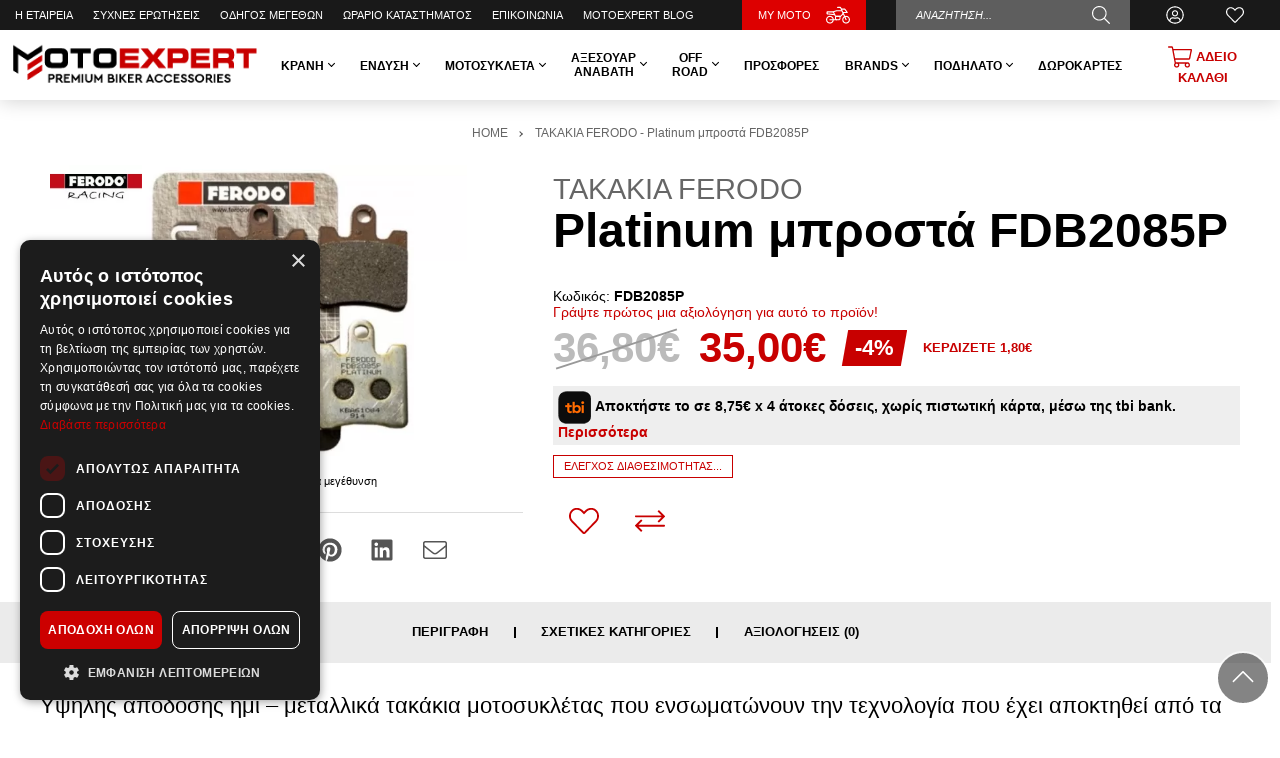

--- FILE ---
content_type: text/html; charset=utf-8
request_url: https://www.motoexpert.gr/el-gr/takakia-ferodo-platinum-mprosta-fdb2085p
body_size: 65636
content:
<!DOCTYPE html>
<!--[if IE]><![endif]-->
<!--[if IE 8 ]><html dir="ltr" lang="el" class="ie8"><![endif]-->
<!--[if IE 9 ]><html dir="ltr" lang="el" class="ie9"><![endif]-->
<!--[if (gt IE 9)|!(IE)]><!-->
<html dir="ltr" lang="el" prefix="og: http://ogp.me/ns# fb: http://ogp.me/ns/fb#">
<!--<![endif]-->
	<head>
		<meta charset="UTF-8" />
		<meta name="viewport" content="width=device-width, initial-scale=1">
		<meta http-equiv="X-UA-Compatible" content="IE=edge">
		<title>ΤΑΚΑΚΙΑ FERODO - Platinum μπροστά FDB2085P | MotoExpert</title>
		<base href="https://www.motoexpert.gr/" />
		<meta name="theme-color" content="#000" />
		
		<meta name="robots" content="index, follow" />

				<meta name="description" content="ΤΑΚΑΚΙΑ FERODO - Platinum μπροστά FDB2085P" />
						<meta name="keywords" content= "ΤΑΚΑΚΙΑ FERODO - Platinum μπροστά FDB2085P" />
		
				
					<link href="https://www.motoexpert.gr/el-gr/takakia-ferodo-platinum-mprosta-fdb2085p" rel="canonical" />
					<link href="https://www.motoexpert.gr/image/catalog/motoexpert-favicon.png" rel="icon" />
				
					<script>
				var _trans = {
											'site_lang' : 'el-gr',
									};
			</script>
		
		
		<meta property="og:title" content="ΤΑΚΑΚΙΑ FERODO - Platinum μπροστά FDB2085P" >
		<meta property="og:description" content="ΤΑΚΑΚΙΑ FERODO - Platinum μπροστά FDB2085P" >
		<meta property="og:site_name" content="MotoExpert" >
		
					<meta property="og:url" content="https://www.motoexpert.gr/el-gr/takakia-ferodo-platinum-mprosta-fdb2085p" >
								<meta property="og:image" content="https://www.motoexpert.gr/image/cache/catalog/uploads/202303/FDB2085P-1200x630.jpg" >
								<meta property="og:image:width" content="1200" >
								<meta property="og:image:height" content="630" >
								<meta property="product:price:amount" content="35.00" >
								<meta property="product:price:currency" content="EUR" >
								<meta property="og:type" content="product" >
							
				
		<script>
			var facebook_event_id = 'event.id.654277327';
		</script>

		<script type="application/ld+json">
		{
			"@context": "http://schema.org",
			"@type": "WebPage",
			"name": "ΤΑΚΑΚΙΑ FERODO - Platinum μπροστά FDB2085P",
			"description": "ΤΑΚΑΚΙΑ FERODO - Platinum μπροστά FDB2085P",
			"publisher": {
				"@type": "Organization",
				"name": "MotoExpert",
				"logo": {
					"@type": "ImageObject",
					"url": "https://www.motoexpert.gr/image/catalog/motoexpert-logo.png",
					"width": "299",
					"height": "68"
				}
			}
		}
		</script>
		
		<style>@font-face{font-family:"Roboto";src:url("/catalog/view/theme/totalshop/stylesheet/fonts/Roboto-Regular.ttf");font-display:swap}@font-face{font-family:"Roboto";src:url("/catalog/view/theme/totalshop/stylesheet/fonts/Roboto-Bold.ttf");font-weight:bold;font-display:swap}@font-face{font-family:"Roboto";src:url("/catalog/view/theme/totalshop/stylesheet/fonts/Roboto-Italic.ttf");font-style:italic;font-display:swap}@font-face{font-family:"Roboto";src:url("/catalog/view/theme/totalshop/stylesheet/fonts/Roboto-BoldItalic.ttf");font-weight:bold;font-style:italic;font-display:swap}@font-face{font-family:"Roboto";src:url("/catalog/view/theme/totalshop/stylesheet/fonts/Roboto-Light.ttf");font-weight:300;font-display:swap}@font-face{font-family:"Roboto";src:url("/catalog/view/theme/totalshop/stylesheet/fonts/Roboto-LightItalic.ttf");font-weight:300;font-style:italic;font-display:swap}html{-ms-text-size-adjust:100%;-webkit-text-size-adjust:100%}body{margin:0}article,aside,details,figcaption,figure,footer,header,hgroup,main,menu,nav,section,summary{display:block}audio,canvas,progress,video{display:inline-block;vertical-align:baseline}audio:not([controls]){display:none;height:0}[hidden],template{display:none}a{background-color:transparent}a:active,a:hover{outline:0}abbr[title]{border-bottom:1px dotted}b,strong{font-weight:bold}dfn{font-style:italic}h1{font-size:2em;margin:0.67em 0}mark{background:#ff0;color:#000}sub,sup{font-size:75%;line-height:0;position:relative;vertical-align:baseline}sup{top:-0.5em}sub{bottom:-0.25em}img{border:0}svg:not(:root){overflow:hidden}figure{margin:1em 40px}hr{-webkit-box-sizing:content-box;-moz-box-sizing:content-box;box-sizing:content-box;height:0}pre{overflow:auto}code,kbd,pre,samp{font-family:monospace,monospace;font-size:1em}button,input,optgroup,select,textarea{color:inherit;font:inherit;margin:0}button{overflow:visible}button,select{text-transform:none}button, html input[type="button"],input[type="reset"],input[type="submit"]{-webkit-appearance:button;cursor:pointer}button[disabled], html input[disabled]{cursor:default}button::-moz-focus-inner,input::-moz-focus-inner{border:0;padding:0}input{line-height:normal}input[type="checkbox"],input[type="radio"]{-webkit-box-sizing:border-box;-moz-box-sizing:border-box;box-sizing:border-box;padding:0}input[type="number"]::-webkit-inner-spin-button,input[type="number"]::-webkit-outer-spin-button{height:auto}input[type="search"]{-webkit-appearance:textfield;-webkit-box-sizing:content-box;-moz-box-sizing:content-box;box-sizing:content-box}input[type="search"]::-webkit-search-cancel-button,input[type="search"]::-webkit-search-decoration{-webkit-appearance:none}fieldset{border:1px solid #c0c0c0;margin:0 2px;padding:0.35em 0.625em 0.75em}legend{border:0;padding:0}textarea{overflow:auto}optgroup{font-weight:bold}table{border-collapse:collapse;border-spacing:0}td,th{padding:0}*{-webkit-box-sizing:border-box;-moz-box-sizing:border-box;box-sizing:border-box}*:before,*:after{-webkit-box-sizing:border-box;-moz-box-sizing:border-box;box-sizing:border-box}html{font-size:10px;-webkit-tap-highlight-color:rgba(0,0,0,0)}input,button,select,textarea{font-family:inherit;font-size:inherit;line-height:inherit}figure{margin:0}img{vertical-align:middle}ul,ol{margin-top:0;margin-bottom:10px}ul ul, ol ul, ul ol, ol ol{margin-bottom:0}.list-unstyled{padding-left:0;list-style:none}.list-inline{padding-left:0;margin-left:-5px;list-style:none}.list-inline>li{display:inline-block;padding-right:5px;padding-left:5px}.list-group{padding-left:0;margin-bottom:20px}.list-group-item{position:relative;display:block;padding:10px 15px}.img-responsive,.carousel-inner>.item>img,.carousel-inner>.item>a>img{display:inline-block;max-width:100%;height:auto}.img-rounded{border-radius:6px}.img-thumbnail{padding:4px;line-height:1.42857143;background-color:#fff;border:1px solid #ddd;-webkit-transition:all 0.2s ease-in-out;-o-transition:all 0.2s ease-in-out;transition:all 0.2s ease-in-out;display:inline-block;max-width:100%;height:auto}.img-circle{}hr{margin-top:20px;margin-bottom:20px;border:0;border-top:1px solid #eee}.sr-only{position:absolute;width:1px;height:1px;margin:-1px;padding:0;overflow:hidden;clip:rect(0,0,0,0);border:0}.sr-only-focusable:active,.sr-only-focusable:focus{position:static;width:auto;height:auto;margin:0;overflow:visible;clip:auto}[role="button"]{cursor:pointer}.container{margin-right:auto;margin-left:auto;padding-left:15px;padding-right:15px}.container-fluid{margin-right:auto;margin-left:auto;padding-left:15px;padding-right:15px}.row{margin-left:-15px;margin-right:-15px}.col-xs-1,.col-sm-1,.col-md-1,.col-lg-1,.col-xs-2,.col-sm-2,.col-md-2,.col-lg-2,.col-xs-3,.col-sm-3,.col-md-3,.col-lg-3,.col-xs-4,.col-sm-4,.col-md-4,.col-lg-4,.col-xs-5,.col-sm-5,.col-md-5,.col-lg-5,.col-xs-6,.col-sm-6,.col-md-6,.col-lg-6,.col-xs-7,.col-sm-7,.col-md-7,.col-lg-7,.col-xs-8,.col-sm-8,.col-md-8,.col-lg-8,.col-xs-9,.col-sm-9,.col-md-9,.col-lg-9,.col-xs-10,.col-sm-10,.col-md-10,.col-lg-10,.col-xs-11,.col-sm-11,.col-md-11,.col-lg-11,.col-xs-12,.col-sm-12,.col-md-12,.col-lg-12,.col-xl-1,.col-xl-2,.col-xl-3,.col-xl-4,.col-xl-5,.col-xl-6,.col-xl-7,.col-xl-8,.col-xl-9,.col-xl-10,.col-xl-11,.col-xl-12{position:relative;min-height:1px;padding-left:15px;padding-right:15px}.col-xs-1,.col-xs-2,.col-xs-3,.col-xs-4,.col-xs-5,.col-xs-6,.col-xs-7,.col-xs-8,.col-xs-9,.col-xs-10,.col-xs-11,.col-xs-12{float:left}.col-xs-12{width:100%}.col-xs-11{width:91.66666667%}.col-xs-10{width:83.33333333%}.col-xs-9{width:75%}.col-xs-8{width:66.66666667%}.col-xs-7{width:58.33333333%}.col-xs-6{width:50%}.col-xs-5{width:41.66666667%}.col-xs-4{width:33.33333333%}.col-xs-3{width:25%}.col-xs-2{width:16.66666667%}.col-xs-1{width:8.33333333%}.col-xs-pull-12{right:100%}.col-xs-pull-11{right:91.66666667%}.col-xs-pull-10{right:83.33333333%}.col-xs-pull-9{right:75%}.col-xs-pull-8{right:66.66666667%}.col-xs-pull-7{right:58.33333333%}.col-xs-pull-6{right:50%}.col-xs-pull-5{right:41.66666667%}.col-xs-pull-4{right:33.33333333%}.col-xs-pull-3{right:25%}.col-xs-pull-2{right:16.66666667%}.col-xs-pull-1{right:8.33333333%}.col-xs-pull-0{right:auto}.col-xs-push-12{left:100%}.col-xs-push-11{left:91.66666667%}.col-xs-push-10{left:83.33333333%}.col-xs-push-9{left:75%}.col-xs-push-8{left:66.66666667%}.col-xs-push-7{left:58.33333333%}.col-xs-push-6{left:50%}.col-xs-push-5{left:41.66666667%}.col-xs-push-4{left:33.33333333%}.col-xs-push-3{left:25%}.col-xs-push-2{left:16.66666667%}.col-xs-push-1{left:8.33333333%}.col-xs-push-0{left:auto}.col-xs-offset-12{margin-left:100%}.col-xs-offset-11{margin-left:91.66666667%}.col-xs-offset-10{margin-left:83.33333333%}.col-xs-offset-9{margin-left:75%}.col-xs-offset-8{margin-left:66.66666667%}.col-xs-offset-7{margin-left:58.33333333%}.col-xs-offset-6{margin-left:50%}.col-xs-offset-5{margin-left:41.66666667%}.col-xs-offset-4{margin-left:33.33333333%}.col-xs-offset-3{margin-left:25%}.col-xs-offset-2{margin-left:16.66666667%}.col-xs-offset-1{margin-left:8.33333333%}.col-xs-offset-0{margin-left:0%}@media (min-width: 501px){.col-sm-1,.col-sm-2,.col-sm-3,.col-sm-4,.col-sm-5,.col-sm-6,.col-sm-7,.col-sm-8,.col-sm-9,.col-sm-10,.col-sm-11,.col-sm-12{float:left}.col-sm-12{width:100%}.col-sm-11{width:91.66666667%}.col-sm-10{width:83.33333333%}.col-sm-9{width:75%}.col-sm-8{width:66.66666667%}.col-sm-7{width:58.33333333%}.col-sm-6{width:50%}.col-sm-5{width:41.66666667%}.col-sm-4{width:33.33333333%}.col-sm-3{width:25%}.col-sm-2{width:16.66666667%}.col-sm-1{width:8.33333333%}.col-sm-pull-12{right:100%}.col-sm-pull-11{right:91.66666667%}.col-sm-pull-10{right:83.33333333%}.col-sm-pull-9{right:75%}.col-sm-pull-8{right:66.66666667%}.col-sm-pull-7{right:58.33333333%}.col-sm-pull-6{right:50%}.col-sm-pull-5{right:41.66666667%}.col-sm-pull-4{right:33.33333333%}.col-sm-pull-3{right:25%}.col-sm-pull-2{right:16.66666667%}.col-sm-pull-1{right:8.33333333%}.col-sm-pull-0{right:auto}.col-sm-push-12{left:100%}.col-sm-push-11{left:91.66666667%}.col-sm-push-10{left:83.33333333%}.col-sm-push-9{left:75%}.col-sm-push-8{left:66.66666667%}.col-sm-push-7{left:58.33333333%}.col-sm-push-6{left:50%}.col-sm-push-5{left:41.66666667%}.col-sm-push-4{left:33.33333333%}.col-sm-push-3{left:25%}.col-sm-push-2{left:16.66666667%}.col-sm-push-1{left:8.33333333%}.col-sm-push-0{left:auto}.col-sm-offset-12{margin-left:100%}.col-sm-offset-11{margin-left:91.66666667%}.col-sm-offset-10{margin-left:83.33333333%}.col-sm-offset-9{margin-left:75%}.col-sm-offset-8{margin-left:66.66666667%}.col-sm-offset-7{margin-left:58.33333333%}.col-sm-offset-6{margin-left:50%}.col-sm-offset-5{margin-left:41.66666667%}.col-sm-offset-4{margin-left:33.33333333%}.col-sm-offset-3{margin-left:25%}.col-sm-offset-2{margin-left:16.66666667%}.col-sm-offset-1{margin-left:8.33333333%}.col-sm-offset-0{margin-left:0%}}@media (min-width: 801px){.col-md-1,.col-md-2,.col-md-3,.col-md-4,.col-md-5,.col-md-6,.col-md-7,.col-md-8,.col-md-9,.col-md-10,.col-md-11,.col-md-12{float:left}.col-md-12{width:100%}.col-md-11{width:91.66666667%}.col-md-10{width:83.33333333%}.col-md-9{width:75%}.col-md-8{width:66.66666667%}.col-md-7{width:58.33333333%}.col-md-6{width:50%}.col-md-5{width:41.66666667%}.col-md-4{width:33.33333333%}.col-md-3{width:25%}.col-md-2{width:16.66666667%}.col-md-1{width:8.33333333%}.col-md-pull-12{right:100%}.col-md-pull-11{right:91.66666667%}.col-md-pull-10{right:83.33333333%}.col-md-pull-9{right:75%}.col-md-pull-8{right:66.66666667%}.col-md-pull-7{right:58.33333333%}.col-md-pull-6{right:50%}.col-md-pull-5{right:41.66666667%}.col-md-pull-4{right:33.33333333%}.col-md-pull-3{right:25%}.col-md-pull-2{right:16.66666667%}.col-md-pull-1{right:8.33333333%}.col-md-pull-0{right:auto}.col-md-push-12{left:100%}.col-md-push-11{left:91.66666667%}.col-md-push-10{left:83.33333333%}.col-md-push-9{left:75%}.col-md-push-8{left:66.66666667%}.col-md-push-7{left:58.33333333%}.col-md-push-6{left:50%}.col-md-push-5{left:41.66666667%}.col-md-push-4{left:33.33333333%}.col-md-push-3{left:25%}.col-md-push-2{left:16.66666667%}.col-md-push-1{left:8.33333333%}.col-md-push-0{left:auto}.col-md-offset-12{margin-left:100%}.col-md-offset-11{margin-left:91.66666667%}.col-md-offset-10{margin-left:83.33333333%}.col-md-offset-9{margin-left:75%}.col-md-offset-8{margin-left:66.66666667%}.col-md-offset-7{margin-left:58.33333333%}.col-md-offset-6{margin-left:50%}.col-md-offset-5{margin-left:41.66666667%}.col-md-offset-4{margin-left:33.33333333%}.col-md-offset-3{margin-left:25%}.col-md-offset-2{margin-left:16.66666667%}.col-md-offset-1{margin-left:8.33333333%}.col-md-offset-0{margin-left:0%}}@media (min-width: 1201px){.col-lg-1,.col-lg-2,.col-lg-3,.col-lg-4,.col-lg-5,.col-lg-6,.col-lg-7,.col-lg-8,.col-lg-9,.col-lg-10,.col-lg-11,.col-lg-12{float:left}.col-lg-12{width:100%}.col-lg-11{width:91.66666667%}.col-lg-10{width:83.33333333%}.col-lg-9{width:75%}.col-lg-8{width:66.66666667%}.col-lg-7{width:58.33333333%}.col-lg-6{width:50%}.col-lg-5{width:41.66666667%}.col-lg-4{width:33.33333333%}.col-lg-3{width:25%}.col-lg-2{width:16.66666667%}.col-lg-1{width:8.33333333%}.col-lg-pull-12{right:100%}.col-lg-pull-11{right:91.66666667%}.col-lg-pull-10{right:83.33333333%}.col-lg-pull-9{right:75%}.col-lg-pull-8{right:66.66666667%}.col-lg-pull-7{right:58.33333333%}.col-lg-pull-6{right:50%}.col-lg-pull-5{right:41.66666667%}.col-lg-pull-4{right:33.33333333%}.col-lg-pull-3{right:25%}.col-lg-pull-2{right:16.66666667%}.col-lg-pull-1{right:8.33333333%}.col-lg-pull-0{right:auto}.col-lg-push-12{left:100%}.col-lg-push-11{left:91.66666667%}.col-lg-push-10{left:83.33333333%}.col-lg-push-9{left:75%}.col-lg-push-8{left:66.66666667%}.col-lg-push-7{left:58.33333333%}.col-lg-push-6{left:50%}.col-lg-push-5{left:41.66666667%}.col-lg-push-4{left:33.33333333%}.col-lg-push-3{left:25%}.col-lg-push-2{left:16.66666667%}.col-lg-push-1{left:8.33333333%}.col-lg-push-0{left:auto}.col-lg-offset-12{margin-left:100%}.col-lg-offset-11{margin-left:91.66666667%}.col-lg-offset-10{margin-left:83.33333333%}.col-lg-offset-9{margin-left:75%}.col-lg-offset-8{margin-left:66.66666667%}.col-lg-offset-7{margin-left:58.33333333%}.col-lg-offset-6{margin-left:50%}.col-lg-offset-5{margin-left:41.66666667%}.col-lg-offset-4{margin-left:33.33333333%}.col-lg-offset-3{margin-left:25%}.col-lg-offset-2{margin-left:16.66666667%}.col-lg-offset-1{margin-left:8.33333333%}.col-lg-offset-0{margin-left:0%}}@media (min-width: 1401px){.col-xl-1,.col-xl-2,.col-xl-3,.col-xl-4,.col-xl-5,.col-xl-6,.col-xl-7,.col-xl-8,.col-xl-9,.col-xl-10,.col-xl-11,.col-xl-12{float:left}.col-xl-12{width:100%}.col-xl-11{width:91.66666667%}.col-xl-10{width:83.33333333%}.col-xl-9{width:75%}.col-xl-8{width:66.66666667%}.col-xl-7{width:58.33333333%}.col-xl-6{width:50%}.col-xl-5{width:41.66666667%}.col-xl-4{width:33.33333333%}.col-xl-3{width:25%}.col-xl-2{width:16.66666667%}.col-xl-1{width:8.33333333%}.col-xl-pull-12{right:100%}.col-xl-pull-11{right:91.66666667%}.col-xl-pull-10{right:83.33333333%}.col-xl-pull-9{right:75%}.col-xl-pull-8{right:66.66666667%}.col-xl-pull-7{right:58.33333333%}.col-xl-pull-6{right:50%}.col-xl-pull-5{right:41.66666667%}.col-xl-pull-4{right:33.33333333%}.col-xl-pull-3{right:25%}.col-xl-pull-2{right:16.66666667%}.col-xl-pull-1{right:8.33333333%}.col-xl-pull-0{right:auto}.col-xl-push-12{left:100%}.col-xl-push-11{left:91.66666667%}.col-xl-push-10{left:83.33333333%}.col-xl-push-9{left:75%}.col-xl-push-8{left:66.66666667%}.col-xl-push-7{left:58.33333333%}.col-xl-push-6{left:50%}.col-xl-push-5{left:41.66666667%}.col-xl-push-4{left:33.33333333%}.col-xl-push-3{left:25%}.col-xl-push-2{left:16.66666667%}.col-xl-push-1{left:8.33333333%}.col-xl-push-0{left:auto}.col-xl-offset-12{margin-left:100%}.col-xl-offset-11{margin-left:91.66666667%}.col-xl-offset-10{margin-left:83.33333333%}.col-xl-offset-9{margin-left:75%}.col-xl-offset-8{margin-left:66.66666667%}.col-xl-offset-7{margin-left:58.33333333%}.col-xl-offset-6{margin-left:50%}.col-xl-offset-5{margin-left:41.66666667%}.col-xl-offset-4{margin-left:33.33333333%}.col-xl-offset-3{margin-left:25%}.col-xl-offset-2{margin-left:16.66666667%}.col-xl-offset-1{margin-left:8.33333333%}.col-xl-offset-0{margin-left:0%}}@media (min-width: 1401px){.auto-clear>.col-xl-1:nth-child(12n+1){clear:left}.auto-clear>.col-xl-2:nth-child(6n+1){clear:left}.auto-clear>.col-xl-3:nth-child(4n+1){clear:left}.auto-clear>.col-xl-4:nth-child(3n+1){clear:left}.auto-clear>.col-xl-6:nth-child(odd){clear:left}}@media (min-width: 1201px) and (max-width: 1400px){.auto-clear>.col-lg-1:nth-child(12n+1){clear:left}.auto-clear>.col-lg-2:nth-child(6n+1){clear:left}.auto-clear>.col-lg-3:nth-child(4n+1){clear:left}.auto-clear>.col-lg-4:nth-child(3n+1){clear:left}.auto-clear>.col-lg-6:nth-child(odd){clear:left}}@media (min-width: 801px) and (max-width: 1200px){.auto-clear>.col-md-1:nth-child(12n+1){clear:left}.auto-clear>.col-md-2:nth-child(6n+1){clear:left}.auto-clear>.col-md-3:nth-child(4n+1){clear:left}.auto-clear>.col-md-4:nth-child(3n+1){clear:left}.auto-clear>.col-md-6:nth-child(odd){clear:left}}@media (min-width: 501px) and (max-width: 800px){.auto-clear>.col-sm-1:nth-child(12n+1){clear:left}.auto-clear>.col-sm-2:nth-child(6n+1){clear:left}.auto-clear>.col-sm-3:nth-child(4n+1){clear:left}.auto-clear>.col-sm-4:nth-child(3n+1){clear:left}.auto-clear>.col-sm-6:nth-child(odd){clear:left}}@media (max-width: 500px){.auto-clear>.col-xs-1:nth-child(12n+1){clear:left}.auto-clear>.col-xs-2:nth-child(6n+1){clear:left}.auto-clear>.col-xs-3:nth-child(4n+1){clear:left}.auto-clear>.col-xs-4:nth-child(3n+1){clear:left}.auto-clear>.col-xs-6:nth-child(odd){clear:left}}.fade{opacity:0;-webkit-transition:opacity 0.15s linear;-o-transition:opacity 0.15s linear;transition:opacity 0.15s linear}.fade.in{opacity:1}.collapse{display:none}.collapse.in{display:block}tr.collapse.in{display:table-row}tbody.collapse.in{display:table-row-group}.collapsing{position:relative;height:0;overflow:hidden;-webkit-transition-property:height,visibility;-o-transition-property:height,visibility;transition-property:height,visibility;-webkit-transition-duration:0.35s;-o-transition-duration:0.35s;transition-duration:0.35s;-webkit-transition-timing-function:ease;-o-transition-timing-function:ease;transition-timing-function:ease}.caret{display:inline-block;width:0;height:0;margin-left:2px;vertical-align:middle;border-top:4px dashed;border-top:4px solid \9;border-right:4px solid transparent;border-left:4px solid transparent}.dropup,.dropdown{position:relative}.dropdown-toggle:focus{outline:0}.dropdown-menu{position:absolute;top:100%;left:0;z-index:1000;display:none;float:left;min-width:160px;padding:0px;margin:2px 0 0;list-style:none;font-size:14px;text-align:left;background-color:#fff;border:1px solid #ccc;border:1px solid rgba(0, 0, 0, 0.15);-webkit-background-clip:padding-box;background-clip:padding-box;-webkit-box-shadow:0 6px 12px rgba(0, 0, 0, .5);box-shadow:0 6px 12px rgba(0,0,0,.5)}.dropdown-menu.pull-right{right:0;left:auto}.dropdown-menu .divider{height:1px;margin:9px 0;overflow:hidden;background-color:#e5e5e5}.dropdown-menu>li{text-align:left}.dropdown-menu>li>a{display:block;padding:10px 15px;clear:both;font-weight:normal;line-height:1.42857143;color:#333;white-space:nowrap}.dropdown-menu>li>a:hover,.dropdown-menu>li>a:focus{text-decoration:none;color:#000;background-color:#eee}.dropdown-menu>.active>a,.dropdown-menu>.active>a:hover,.dropdown-menu>.active>a:focus{color:#fff;text-decoration:none;outline:0;background-color:#000}.dropdown-menu>.disabled>a,.dropdown-menu>.disabled>a:hover,.dropdown-menu>.disabled>a:focus{color:#777}.dropdown-menu>.disabled>a:hover,.dropdown-menu>.disabled>a:focus{text-decoration:none;background-color:transparent;background-image:none;filter:progid:DXImageTransform.Microsoft.gradient(enabled = false);cursor:not-allowed}.open>.dropdown-menu{display:block}.open>a{outline:0}.dropdown-menu-right{left:auto;right:0}.dropdown-menu-left{left:0;right:auto}.dropdown-header{display:block;padding:3px 20px;font-size:12px;line-height:1.42857143;color:#777;white-space:nowrap}.dropdown-backdrop{position:fixed;left:0;right:0;bottom:0;top:0;z-index:990}.pull-right>.dropdown-menu{right:0;left:auto}.dropup .caret, .navbar-fixed-bottom .dropdown .caret{border-top:0;border-bottom:4px dashed;border-bottom:4px solid \9;content:""}.dropup .dropdown-menu, .navbar-fixed-bottom .dropdown .dropdown-menu{top:auto;bottom:100%;margin-bottom:2px}.btn-group{position:relative}.btn-block{display:block;width:100%}.btn-block+.btn-block{margin-top:5px}@media (min-width: 800px){.navbar-right .dropdown-menu{left:auto;right:0}.navbar-right .dropdown-menu-left{left:0;right:auto}}.tooltip{position:absolute;z-index:1070;display:block;font-family:"Helvetica Neue",Helvetica,Arial,sans-serif;font-style:normal;font-weight:normal;letter-spacing:normal;line-break:auto;line-height:1.42857143;text-align:left;text-align:start;text-decoration:none;text-transform:none;white-space:normal;word-break:normal;word-spacing:normal;word-wrap:normal;font-size:12px;opacity:0;filter:alpha(opacity=0)}.tooltip.in{opacity:0.9;filter:alpha(opacity=90)}.tooltip.top{margin-top:-3px;padding:5px 0}.tooltip.right{margin-left:3px;padding:0 5px}.tooltip.bottom{margin-top:3px;padding:5px 0}.tooltip.left{margin-left:-3px;padding:0 5px}.tooltip-inner{max-width:200px;padding:3px 8px;color:#fff;text-align:center;background-color:#000;border-radius:3px;font-size:12px}.tooltip-arrow{position:absolute;width:0;height:0;border-color:transparent;border-style:solid}.tooltip.top .tooltip-arrow{bottom:0;left:50%;margin-left:-5px;border-width:5px 5px 0;border-top-color:#000}.tooltip.top-left .tooltip-arrow{bottom:0;right:5px;margin-bottom:-5px;border-width:5px 5px 0;border-top-color:#000}.tooltip.top-right .tooltip-arrow{bottom:0;left:5px;margin-bottom:-5px;border-width:5px 5px 0;border-top-color:#000}.tooltip.right .tooltip-arrow{top:50%;left:0;margin-top:-5px;border-width:5px 5px 5px 0;border-right-color:#000}.tooltip.left .tooltip-arrow{top:50%;right:0;margin-top:-5px;border-width:5px 0 5px 5px;border-left-color:#000}.tooltip.bottom .tooltip-arrow{top:0;left:50%;margin-left:-5px;border-width:0 5px 5px;border-bottom-color:#000}.tooltip.bottom-left .tooltip-arrow{top:0;right:5px;margin-top:-5px;border-width:0 5px 5px;border-bottom-color:#000}.tooltip.bottom-right .tooltip-arrow{top:0;left:5px;margin-top:-5px;border-width:0 5px 5px;border-bottom-color:#000}.clearfix:before,.clearfix:after,.container:before,.container:after,.container-fluid:before,.container-fluid:after,.row:before,.row:after,.modal-header:before,.modal-header:after,.modal-footer:before,.modal-footer:after{content:" ";display:table}.clearfix:after,.container:after,.container-fluid:after,.row:after,.modal-header:after,.modal-footer:after{clear:both}.center-block{display:block;margin-left:auto;margin-right:auto}.pull-right{float:right !important}.pull-left{float:left !important}.hide{display:none !important}.show{display:block !important}.invisible{visibility:hidden}.text-hide{font:0/0 a;color:transparent;background-color:transparent;border:0}.hidden{display:none !important}.affix{position:fixed}small,.small{font-size:75%}.text-left{text-align:left}.text-right{text-align:right}.text-center{text-align:center}.text-justify{text-align:justify}.text-nowrap{white-space:nowrap}.text-lowercase{text-transform:lowercase}.text-uppercase{text-transform:uppercase}.text-capitalize{text-transform:capitalize}.text-muted{color:#777}.nav{padding-left:0;margin-bottom:0;list-style:none;display:table;width:100%}.nav>li{position:relative;display:block;margin-bottom:-1px}.nav>li>a{position:relative;display:block;padding:10px 15px}.nav>li>a:hover,.nav>li>a:focus{text-decoration:none;background-color:#eee}.nav>li.disabled>a{color:#777}.nav>li.disabled>a:hover,.nav>li.disabled>a:focus{color:#777;text-decoration:none;cursor:not-allowed;background-color:transparent}.nav .open > a, .nav .open > a:hover, .nav .open>a:focus{background-color:#eee;border-color:#999}.nav .nav-divider{height:1px;margin:9px 0;overflow:hidden;background-color:#e5e5e5}.nav>li>a>img{max-width:none}.tab-content>.tab-pane{display:none}.tab-content>.active{display:block}.nav-tabs{margin-bottom:15px;border-bottom:1px solid #ddd}.nav-tabs>li{float:left}.nav-tabs>li>a{margin-right:2px;line-height:1.42857143;border:1px solid transparent}.nav-tabs>li>a:hover{border-color:#eee #eee #ddd}.nav-tabs>li.active>a,.nav-tabs>li.active>a:hover,.nav-tabs>li.active>a:focus{color:#555;cursor:default;background-color:#fff;border:1px solid #ddd;border-bottom-color:transparent;font-weight:bold}.close{float:right;font-size:21px;font-weight:bold;line-height:1;color:#000;text-shadow:0 1px 0 #fff;filter:alpha(opacity=20);opacity: .2}.close:hover,.close:focus{color:#000;text-decoration:none;cursor:pointer;filter:alpha(opacity=50);opacity: .5}button.close{-webkit-appearance:none;padding:0;cursor:pointer;background:transparent;border:0}.modal-open{overflow:hidden}.modal{position:fixed;top:0;right:0;bottom:0;left:0;z-index:1050;display:none;overflow:hidden;-webkit-overflow-scrolling:touch;outline:0;margin:20px;transition:display 0.3s linear}.modal.fade .modal-dialog{transition:transform .3s ease-out;transform:translate(0, -25%)}.modal.in .modal-dialog{transform:translate(0, 0)}.modal-open .modal{overflow-x:hidden;overflow-y:auto}.modal-dialog{position:relative;width:auto;margin:0 auto;max-width:1024px}.modal-content{position:relative;overflow:hidden;background-color:#fff;-webkit-background-clip:padding-box;background-clip:padding-box;border:1px solid #999;border:1px solid rgba(0, 0, 0, .2);outline:0;-webkit-box-shadow:0 3px 9px rgba(0, 0, 0, .5);box-shadow:0 3px 9px rgba(0,0,0,.5)}.modal-backdrop{position:fixed;top:0;right:0;bottom:0;left:0;z-index:1040;background-color:#000}.modal-backdrop.fade{filter:alpha(opacity=0);opacity:0}.modal-backdrop.in{filter:alpha(opacity=50);opacity: .5}.modal-header{min-height:16.42857143px;padding:15px;border-bottom:1px solid #e5e5e5}.modal-header .close{margin-top:-2px}.modal-title{margin:0;padding:0;font-size:1.3em}.modal-body{position:relative;padding:15px;max-height:calc(100vh - 45px);overflow:auto}.modal-footer{padding:15px;text-align:right;border-top:1px solid #e5e5e5}.modal-footer .btn+.btn{margin-bottom:0;margin-left:5px}.modal-footer .btn-group .btn+.btn{margin-left:-1px}.modal-footer .btn-block+.btn-block{margin-left:0}.modal-scrollbar-measure{position:absolute;top:-9999px;width:50px;height:50px;overflow:scroll}@media (min-width: 768px){.modal-sm{width:420px}}@media (max-width: 500px){.hidden-xs{display:none !important}.text-xs-center{text-align:center}.text-xs-right{text-align:right}.text-xs-left{text-align:left}}@media (min-width: 501px) and (max-width: 800px){.hidden-sm{display:none !important}.text-sm-center{text-align:center}.text-sm-right{text-align:right}.text-sm-left{text-align:left}}@media (min-width: 801px) and (max-width: 1200px){.hidden-md{display:none !important}.text-md-center{text-align:center}.text-md-right{text-align:right}.text-md-left{text-align:left}}@media (min-width: 1201px) and (max-width: 1400px){.hidden-lg{display:none !important}.text-lg-center{text-align:center}.text-lg-right{text-align:right}.text-lg-left{text-align:left}}@media (min-width: 1401px){.hidden-xl{display:none !important}.text-xl-left{text-align:left}.text-xl-right{text-align:right}.text-xl-center{text-align:center}}.table-wrapper{min-height: .01%;overflow-x:auto}@media screen and (max-width: 800px){.table-wrapper{width:100%;margin-bottom:15px;overflow-y:hidden;-ms-overflow-style:-ms-autohiding-scrollbar;border:1px solid #ddd}.table-wrapper>.table{margin-bottom:0}.table-wrapper>.table-bordered{border:0}.table-wrapper>.table-bordered>thead>tr>th:first-child,.table-wrapper>.table-bordered>tbody>tr>th:first-child,.table-wrapper>.table-bordered>tfoot>tr>th:first-child,.table-wrapper>.table-bordered>thead>tr>td:first-child,.table-wrapper>.table-bordered>tbody>tr>td:first-child,.table-wrapper>.table-bordered>tfoot>tr>td:first-child{border-left:0}.table-wrapper>.table-bordered>thead>tr>th:last-child,.table-wrapper>.table-bordered>tbody>tr>th:last-child,.table-wrapper>.table-bordered>tfoot>tr>th:last-child,.table-wrapper>.table-bordered>thead>tr>td:last-child,.table-wrapper>.table-bordered>tbody>tr>td:last-child,.table-wrapper>.table-bordered>tfoot>tr>td:last-child{border-right:0}.table-wrapper>.table-bordered>tbody>tr:last-child>th,.table-wrapper>.table-bordered>tfoot>tr:last-child>th,.table-wrapper>.table-bordered>tbody>tr:last-child>td,.table-wrapper>.table-bordered>tfoot>tr:last-child>td{border-bottom:0}}:root{--expression-color:#c80000;--header-bg-color:transparent;--footer-bg-color:#000;--cart-bg-color:#000;--link-color:#c80000;--link-hover-color:#610000;--btn-primary-color:#c80000;--btn-primary-hover-color:#610000;--btn-default-color:#000;--btn-default-hover-color:#000;--icon-color:#000;--input-color:#eee}.container{width:100%;padding:0}header .container, footer .container, body>div .s-container, .banner_advanced .container,.container.boxed,.container.with-left-col,.container.with-right-col{width:calc(100% - 80px);max-width:2000px;margin:0 auto}.container.boxed #content .s-container{width:100%}.with-left-col #content{width:calc(100% - 300px);padding-left:20px;display:inline-block}.with-right-col #content{width:calc(100% - 200px);padding-right:20px;display:inline-block}.with-left-col.with-right-col #content{width:calc(100% - 400px)}#column-left{width:200px;float:left}#column-right{width:200px;float:right}#column-left,#column-right{padding-bottom:20px}#column-left .product-layout, #column-right .product-layout{width:100%}.nopadding .container{padding:0}.nopadding .row{margin:0}.nopadding .row>div{padding:0}.margin-xs{margin:10px}.margin-sm{margin:20px}.margin-md{margin:30px}.margin-lg{margin:40px}.padding-xs{padding:10px}.padding-sm{padding:20px}.padding-md{padding:30px}.padding-lg{padding:40px}.block{display:block !important}.inline-block{display:inline-block !important}.flex-center-space-between{display:flex;justify-content:space-between;align-items:center}.table-row{display:table;width:100%;margin:0}.table-row>div,.table-row>span{display:table-cell;vertical-align:middle;float:none}.custom-hr{height:3px;background-color:#000;border-width:0;margin-top:0;margin-bottom:0}.float-left{float:left}.float-right{float:right}.clear{clear:both}.table-responsive{width:100%;overflow:auto;padding:10px 0}.pill{display:inline-block;padding:3px 10px;border-radius:200px;background:#eee;color:#555;font-size:0.85em;text-transform:uppercase}a.pill{transition:background-color ease 0.3s}a.pill:hover{background-color:#ddd;color:#555}.text-danger{color:#f00;font-weight:bold}.text-logo{font-size:50px;line-height:0;text-align:center}.text-logo, .text-logo a, .text-logo a:hover{color:#000;padding:5px}.flex-row,.flex-hv-center,.flex-v-center{display:flex !important;margin:0;padding:0}.flex-hv-center,.flex-v-center{flex-direction:column;justify-content:center}.flex-hv-center{align-items:center}.img-circular{display:inline-block;width:200px;height:200px;position:relative;overflow:hidden;border-radius:50%}.img-circular img{display:inline;margin:0 auto;height:100%;width:auto;max-width:none;min-width:100%;min-height:100%}*,*:before,*:after{box-sizing:border-box}*{font-family:"Roboto",sans-serif}html{overflow:-moz-scrollbars-vertical;margin:0;padding:0}body{margin:0;padding:0;color:#000;background-color:#fff;font-size:16px;-webkit-font-smoothing:antialiased;-moz-osx-font-smoothing:grayscale}form{padding:0;margin:0;display:inline}input[type="text"],input[type="number"],input[type="tel"],input[type="password"],input[type="email"],textarea,select{margin:0;padding:14px 1%;background:var(--input-color);border-width:0;line-height:normal;-webkit-appearance:none;border-radius:0}input:focus,textarea:focus,select:focus{background-color:#fff;box-shadow:0 0 3px #000}input[type="radio"]{-webkit-appearance:none;-moz-appearance:none;position:relative;margin:4px 4px 4px 10px;border-radius:20px;background:var(--input-color);outline:0;-webkit-appearance:none;cursor:pointer;width:18px;height:18px;vertical-align:middle;box-shadow:0 0 3px #aaa}input[type="radio"]:hover{box-shadow:0 0 6px #444}input[type="radio"]:after{content:'';transform:scale(0,0);position:absolute;top:2px;left:2px;display:block;width:calc(100% - 4px);height:calc(100% - 4px);border-radius:50%;background:#000;transition:transform 0.2s linear}input[type="radio"]:checked:after{transform:scale(1,1)}input[type="checkbox"]{vertical-align:middle;transform:scale(1.4);margin:0 5px}input:disabled,select:disabled,button:disabled{opacity:0.5}input.input-sm[type="text"],input.input-sm[type="number"],input.input-sm[type="tel"],input.input-sm[type="password"],input.input-sm[type="email"],textarea.input-sm,select.input-sm{padding:8px 0.5%;font-size:0.8em}::-webkit-input-placeholder{color:#bbb}:-ms-input-placeholder{color:#bbb}::placeholder{color:#bbb}legend{font-size:1.2em;font-weight:bold;padding:10px 0;text-transform:uppercase;color:var(--expression-color)}.checkbox-inline{margin-top:10px;display:inline-block}svg{fill:var(--icon-color)}a{color:var(--link-color);text-decoration:none;transition:all 0.3s ease}a:hover{color:var(--link-hover-color)}a svg{fill:var(--link-color);transition:all 0.3s ease}a:hover svg{fill:var(--link-hover-color)}a img{border:none}h1{font-size:3.4em;font-weight:bold;margin:10px 0 30px 0;text-align:center;position:relative}h1>span{font-weight:100;color:#666;font-size:0.6em;display:block;line-height:1em}h2{font-size:2.4em;font-weight:normal;position:relative}h2.red-line::after{content:'';display:block;width:70px;margin-top:10px;height:3px;background-color:var(--expression-color)}h3{font-size:2em;font-weight:normal}h4{font-size:1.6em;font-weight:normal;margin:10px 0}p{line-height:1.5em}hr{height:1px;background-color:#ddd;border-width:0}table{width:100%}.table-bordered tr{border-bottom:1px solid rgba(0,0,0,0.1)}th,td{padding:7px}thead th, thead td{font-weight:bold}blockquote{border-left:4px solid var(--btn-primary-color);color:#555;background:#f6f6f6;font-size:1.4em;font-family:Serif;padding:20px;margin:15px 0}blockquote *{font-family:serif;font-style:italic}.inline{width:auto !important}.text-lg{font-size:1.2em}.text-xl{font-size:1.4em}.text-sm{font-size:0.85em}.buttons{margin:30px 0}.buttons::after{content:' ';display:block;width:100%;clear:both}.btn-default.btn-facebook,.btn-default.btn-twitter,.btn-default.btn-pinterest,.btn-default.btn-google,.btn-default.btn-linkedin,.btn-default.btn-mail{margin:5px 0;font-weight:bold;color:#fff}.btn-default.btn-facebook{background-color:#1877F2;border:1px solid #1877F2}.btn-default.btn-twitter{background-color:#1b95e0;border:1px solid #1b95e0}.btn-default.btn-pinterest{background-color:#cd1d1f;border:1px solid #cd1d1f}.btn-default.btn-linkedin{background-color:#0a66c2;border:1px solid #0a66c2}.btn-default.btn-mail{background-color:#000;border:1px solid #000}.btn-default.btn-facebook svg, .btn-default.btn-twitter svg, .btn-default.btn-pinterest svg, .btn-default.btn-linkedin svg, .btn-default.btn-mail svg{fill:#fff}.btn-default.btn-facebook:hover,.btn-default.btn-twitter:hover,.btn-default.btn-pinterest:hover,.btn-default.btn-linkedin:hover,.btn-default.btn-mail:hover{background-color:#000;border:1px solid #000}.btn-default.btn-google{background-color:#fff;border:1px solid #ccc;color:#555}.btn-default.btn-google:focus{background-color:#fff;outline:3px solid rgba(66,133,244,0.3)}.btn-default.btn-google:hover,.btn-default.btn-google:active{background-color:#eee;color:#555}.icon svg{vertical-align:middle;width:30px;height:30px;transition:fill ease 0.3s}.icon-xs svg{width:18px;height:18px}.icon-sm svg{width:24px;height:24px}.icon-lg svg{width:36px;height:36px}.icon-xl svg{width:42px;height:42px}.btn .icon{padding-left:45px;position:relative}.btn .icon-xs{padding-left:23px}.btn .icon-sm{padding-left:29px}.btn .icon-lg{padding-left:41px}.btn .icon-xl{padding-left:47px}.bootstrap-datetimepicker-widget .table-condensed td, .bootstrap-datetimepicker-widget a[data-action].btn, .bootstrap-datetimepicker-widget a[data-action].btn span, .bootstrap-datetimepicker-widget .timepicker-hour, .bootstrap-datetimepicker-widget .timepicker-minute, .bootstrap-datetimepicker-widget .timepicker-second{width:40px;height:40px;line-height:40px}.bootstrap-datetimepicker-widget td{padding:0}.bootstrap-datetimepicker-widget a[data-action].btn{padding:0}.bootstrap-datetimepicker-widget a[data-action].btn span{display:block;margin:0;background-color:var(--expression-color);border-radius:0;transition:background-color 0.3s ease}.bootstrap-datetimepicker-widget a[data-action].btn .glyphicon-chevron-up::after, .bootstrap-datetimepicker-widget .btn .glyphicon-chevron-down::after{content:'+';font-size:1.25em}.bootstrap-datetimepicker-widget a[data-action].btn .glyphicon-chevron-down::after{content:'-'}.bootstrap-datetimepicker-widget .btn .glyphicon-calendar::after{content:'Calendar\25B4'}.bootstrap-datetimepicker-widget .btn .glyphicon-time::after{content:'Time\25BE'}.bootstrap-datetimepicker-widget .timepicker{margin:30px 0}ul:not(.list-unstyled):not(.dropdown-menu)>li{list-style:none;margin-bottom:5px}ul:not(.list-unstyled):not(.dropdown-menu):not(.list-style-none)>li{list-style-image:url("data:image/svg+xml,%3Csvg width='12' height='12' viewBox='0 0 1024 1024' xmlns='http://www.w3.org/2000/svg'%3E%3Cpath fill='%23c80000' d='M797.147429 501.138286L373.138286 925.147429a36.205714 36.205714 0 0 1-51.419429 0l-94.866286-94.866286a36.205714 36.205714 0 0 1 0-51.419429L530.285714 475.428571 226.852571 171.995429a36.205714 36.205714 0 0 1 0-51.419429L321.718857 25.709714a36.205714 36.205714 0 0 1 51.419429 0l424.009143 424.009143a36.205714 36.205714 0 0 1 0 51.419429z' /%3E%3C/svg%3E")}.sprites{background:url("/catalog/view/theme/totalshop/image/icons/sprites20211223.png") top left no-repeat;display:inline-block;margin:3px 10px;vertical-align:middle}.sprites.invert{filter:invert(1)}.sprites.piraeus_en_white{width:97px;height:80px;background-position:-10px -10px}.sprites.visa_secure_2x{width:81px;height:80px;background-position:-10px -100px}.sprites.elta_2x{width:112px;height:80px;background-position:-10px -190px}.sprites.piraeus_white{width:133px;height:80px;background-position:-10px -280px}.sprites.piraeus_en{width:102px;height:80px;background-position:-10px -370px}.sprites.piraeus{width:128px;height:80px;background-position:-10px -460px}.sprites.budge_2{width:57px;height:56px;background-position:-117px -10px}.sprites.cc{width:57px;height:56px;background-position:-101px -100px}.sprites.box{width:57px;height:56px;background-position:-10px -550px}.sprites.phone{width:57px;height:56px;background-position:-77px -550px}.sprites.truck{width:97px;height:56px;background-position:-10px -616px}.sprites.gift_bag{width:57px;height:56px;background-position:-117px -616px}.sprites.returns{width:57px;height:56px;background-position:-10px -682px}.sprites.alpha_ecommerce{width:161px;height:40px;background-position:-10px -748px}.sprites.diners_club{width:101px;height:40px;background-position:-10px -798px}.sprites.protect_buy{width:60px;height:40px;background-position:-77px -682px}.sprites.safekey{width:82px;height:40px;background-position:-10px -848px}.sprites.viva{width:165px;height:40px;background-position:-10px -898px}.sprites.tas{width:124px;height:40px;background-position:-10px -948px}.sprites.dinners_club{width:85px;height:40px;background-position:-16px -800px}.sprites.sectigo{width:99px;height:40px;background-position:-10px -998px}.sprites.elta{width:57px;height:40px;background-position:-102px -848px}.sprites.geniki{width:97px;height:40px;background-position:-10px -1048px}.sprites.mastercard_id{width:135px;height:40px;background-position:-10px -1098px}.sprites.maestro{width:57px;height:40px;background-position:-117px -1048px}.sprites.mastercard{width:57px;height:40px;background-position:-10px -1148px}.sprites.visa{width:60px;height:40px;background-position:-77px -1148px}.sprites.amex{width:40px;height:40px;background-position:-132px -190px}.sprites.speedex{width:160px;height:40px;background-position:-10px -1198px}.sprites.acs{width:105px;height:40px;background-position:-10px -1248px}.sprites.eurobank{width:121px;height:40px;background-position:-10px -1298px}.sprites.alpha_white{width:163px;height:40px;background-position:-10px -1348px}.sprites.alpha{width:163px;height:40px;background-position:-10px -1398px}.sprites.geniki_white{width:97px;height:40px;background-position:-10px -1448px}.sprites.visa_secure{width:41px;height:40px;background-position:-122px -370px}.sprites.mastercard_white{width:57px;height:40px;background-position:-117px -1448px}.sprites.maestro_white{width:49px;height:40px;background-position:-121px -798px}.accordion-header{padding:10px 40px 10px 0;position:relative;cursor:pointer;font-size:1.5em;margin:0;border-bottom:1px solid #ddd;transition:border-color 0.3s ease;overflow:hidden}.accordion-header:hover{border-color:#000}.accordion-header::after{content:'+';position:absolute;right:10px;top:50%;transform:translateY(-50%);margin-top:0;line-height:16px;transition:transform linear 0.3s;width:20px;height:20px;font-size:1.25em;text-align:center;background-color:transparent}.accordion-header.open{border-color:#000}.accordion-header.open::after{transform:translateY(-50%) rotate(-225deg)}.accordion-header,.accordion-body{margin-top:20px}div.required .control-label:before{content:'* ';color:#F00;font-weight:bold;white-space:no-wrap}.mobile{display:none !important}.carousel-caption{color:#FFF}.carousel-control .icon-prev:before{content:'\f053';font-family:FontAwesome}.carousel-control .icon-next:before{content:'\f054';font-family:FontAwesome}.gallery>div{margin-bottom:30px}.gallery>div .pic{position:relative}.gallery>div .pic::before{content:' ';position:absolute;top:10px;left:10px;bottom:-10px;right:-10px;background-color:var(--link-color)}.gallery>div .pic a{position:relative;z-index:10;display:block}.gallery>div .pic a::before{content:'';position:absolute;top:0;left:0;bottom:0;right:0;background:#fff url('/catalog/view/theme/totalshop/image/icons/magnifier.png') no-repeat center center;background-size:33% auto;z-index:-1;filter:invert(1)}.gallery>div .pic img{width:100%;opacity:1;transition:opacity 0.2s linear}.gallery>div .pic:hover img{opacity:0.75}.gallery>div .title{position:absolute;bottom:0;left:0;width:100%;pointer-events:none;background:rgba(0,0,0,0.5);color:#fff;font-size:0.8em;padding:5px;text-align:center;z-index:10}img.mfp-img{background-color:#fff}.mfp-title,.mfp-counter{color:#333;padding:0 10px}.infobox{padding:10px}.infobox span{vertical-align:middle}.infobox-success{color:#3c763d;background-color:#dff0d8;border-color:#d6e9c6}.infobox-info{color:#31708f;background-color:#d9edf7;border-color:#bce8f1}.infobox-warning{color:#8a6d3b;background-color:#fcf8e3;border-color:#faebcc}.infobox-danger{color:#a94442;background-color:#f2dede;border-color:#ebccd1}.alert{background-color:#eee;padding:20px 35px;position:fixed;z-index:10000;top:40%;left:35%;width:30%;text-align:center;box-shadow:0 0 20px #000;border-top:6px solid;line-height:2em}.alert a{font-weight:bold}.alert a:last-of-type{display:table;margin:5px auto;padding:8px 18px;clear:both;color:#fff;background-color:#000;font-weight:normal}.alert .close{position:absolute;opacity:0.7 !important;right:5px;top:5px;padding:5px 10px;border-radius:1000px !important;color:#000;text-shadow:0 0 0 transparent;background-color:rgba(0,0,0,0.1)}.alert .close:hover{opacity:1}.alert-success{border-color:#0a0;background:#fff}.alert-warning{border-color:#f60;background:#fff}.alert-info{border-color:#06f;background:#fff}.alert-danger{border-color:#d00;background:#fff}.collapse{}.panel-group{margin-bottom:20px}.panel-heading{text-align:center;position:relative}.panel-heading::after{content:" ";position:absolute;display:block;top:50%;height:2px;left:0;z-index:1;background:#000;width:100%}.panel-heading .panel-title{margin:0;padding:15px 10px;font-size:1.3em;max-width:90%;display:inline-block;background:#fff;position:relative;z-index:2;font-weight:bold}.panel-body{padding:15px;margin-bottom:15px}.panel-footer{padding:10px 15px;background-color:#f5f5f5}.panel-group .panel+.panel{margin-top:5px}.input-group{position:relative;display:table;border-collapse:separate;width:100%}.input-group .form-control,.input-group-addon,.input-group-btn{display:inline-block;white-space:nowrap;vertical-align:middle}.form-group .input-group input, .input-group span{display:table-cell}.form-group .input-group input{line-height:18px}.form-group .input-group span{width:1%}fieldset{border:none;padding-left:0;padding-right:0}.form-group{margin-bottom:15px;overflow:auto}.form-control{width:100%}.radio-inline{display:inline-block;width:auto}.form-group>div>input:not([type="radio"]),.form-group>div>select{width:100%}form .form-group>label{width:22%;display:inline-block}form .form-group>input, form .form-group>select{width:76%;display:inline-block}@-webkit-keyframes marqueee{0%{-webkit-transform:translate(0,0)}100%{-webkit-transform:translate(-100%, 0)}}@keyframes marqueee{0%{transform:translate(0,0)}100%{transform:translate(-100%,0)}}.marquee{width:100%;white-space:nowrap;overflow:hidden;margin:15px 0}.marquee>div{display:inline-block;padding-left:100%;text-indent:0}.marquee>div:hover{animation-play-state:paused !important}.loading{-webkit-animation:spin 1s linear infinite;-moz-animation:spin 1s linear infinite;animation:spin 1s linear infinite;display:inline-block}@-moz-keyframes spin{100%{-moz-transform:rotate(360deg)}}@-webkit-keyframes spin{100%{-webkit-transform:rotate(360deg)}}@keyframes spin{100%{-webkit-transform:rotate(360deg);transform:rotate(360deg)}}.noUi-handle.noUi-handle-lower.noUi-active,.noUi-handle.noUi-handle-lower:hover,.noUi-handle.noUi-handle-upper.noUi-active,.noUi-handle.noUi-handle-upper:hover{background-color:var(--expression-color)}.section-custombg{position:relative;z-index:10;padding:50px 0}.section-custombg::after{content:'';background:#f9f6f2;width:calc(100vw - 9px);position:absolute;top:0;bottom:0;left:50%;right:50%;margin-left:-50vw;margin-right:-50vw;z-index:-1}.nav-tabs>li{margin-bottom:-1px !important}.nav-tabs>li>a{transition:none;color:#000}.downcoo.fancy{width:100%;margin-bottom:5px;display:table}.downcoo.fancy>span{display:inline-block;color:#fff;font-size:3em;border-radius:8px;border:2px solid #fff;font-weight:bold;text-align:center;width:22%;margin:1%;padding:20px 0;position:relative;background:#333;box-shadow:10px 10px 10px #111;text-shadow:0 0 3px #000}.downcoo.fancy>span::after{content:' ';width:100%;height:2px;display:block;box-shadow:0 0 10px 3px rgba(0,0,0,0.5);background:rgba(0,0,0,0.6);top:50%;left:0;position:absolute;z-index:2}@media (max-width: 500px){.downcoo.fancy>span{font-size:1.6em}}img.img-zoom{transition:transform ease 0.3s}img.img-zoom:hover{transform:scale(1.05)}.site-overlay{position:fixed;top:100px;left:0;width:100%;height:100vh;z-index:95;display:none;background-color:#000;opacity:0.7;cursor:pointer}#cart img{max-width:120px}#cart .cart-data{background-color:var(--cart-bg-color);margin:0;padding:10px;position:fixed;z-index:10005;right:0;top:0px;transform-origin:top right;height:100vh;right:-110%;width:380px;transition:right 0.3s ease;box-shadow:0 5px 5px #000;display:block}#cart .cart-data *{color:#fff;white-space:normal}#cart.open>.cart-data{right:0}#cart .cart-data>li{padding:0 10px}#cart .cart-data>li:first-child>div{max-height:calc(100vh - 440px);overflow:auto;box-shadow:0px -1px rgba(255,255,255,0.3)}#cart .cart-data .section-hdr{margin:10px 0;display:block}#cart .cart-data svg{fill:#fff}#cart .cart-data table tr{box-shadow:0px -1px rgba(255,255,255,0.3)}#cart .cart-data table tr:first-child{box-shadow:none}#cart .cart-data table td{min-width:30px}#cart .cart-data table .btn{padding:0}#cart .btn:not(.btn-primary){background:transparent;border:1px solid #fff;transition:background-color ease 0.3s;color:#fff}#cart .btn:not(.btn-primary):hover{background:#fff;color:#000;box-shadow:none}#user_button .dropdown-menu, #languages .dropdown-menu{z-index:10000}.dropdown-menu>.active>a,.dropdown-menu>.active>a:hover,.dropdown-menu>.active>a:focus{background-color:var(--expression-color)}.live-button{position:relative;padding:0}.live-button>span{text-align:center;position:absolute;top:-5px;right:-10px;color:#fff;background-color:var(--link-color);border-radius:100%;width:18px;height:18px;overflow:hidden;font-size:0.7em;line-height:18px}#cart_wrapper h2{font-size:1.5em}#cart_wrapper .table-responsive{padding:0}#cart_wrapper .table tbody tr>td:nth-child(4){min-width:130px}#cart_wrapper .table tbody tr>td:nth-child(5){width:100px}#cart_wrapper #products .table tbody tr>td:nth-child(4) *{white-space:nowrap}#cart_wrapper #totals .table tbody tr>td{vertical-align:bottom;display:table-cell;text-align:right}#cart_wrapper.order-products #totals td:last-child{padding-right:120px}#currency{min-width:50px}#currency .btn>span, #languages .language-select{text-align:left;font-size:0}#languages .dropdown-toggle>span{color:#000}#languages li:first-child{padding-left:0}#languages li:last-child{padding-right:0}#languages .dropdown-toggle{position:relative}.content-header{background:var(--expression-color);text-align:center}.content-header .container{padding:30px 10px}.content-header .container h1{margin:30px;color:#fff}.breadcrumb{list-style:none;margin:15px 0px;padding:10px 0;white-space:nowrap;font-size:0.85em}.breadcrumb a{color:#666;vertical-align:middle}.breadcrumb a:hover{color:var(--link-color)}.breadcrumb>li{display:inline;margin-right:10px;position:relative;vertical-align:middle}.breadcrumb>.active{color:#555}.breadcrumb>li::after{content:'';margin-left:10px;display:inline-block;width:4px;height:4px;-webkit-transform:rotate(-45deg);-moz-transform:rotate(-45deg);-o-transform:rotate(-45deg);transform:rotate(-45deg);border-right:1px solid #555;border-bottom:1px solid #555}.breadcrumb>li:last-child{margin-right:0}.breadcrumb>li:last-child::after{content:none}.side-menu ul{list-style:none;padding-left:20px}.side-menu ul li{list-style-image:none !important}.side-menu>ul{padding-left:0}.side-menu>ul>li>a{font-size:2em;position:relative;color:#333;margin:20px 0;display:block;pointer-events:none;text-align:center}.side-menu>ul>li>ul{padding-left:0}.side-menu>ul>li>ul>li.active>a{color:var(--expression-color);font-weight:bold}.side-menu>ul>li>ul>li a{color:#000;display:block;padding:10px;margin-top:2px;color:#000}.side-menu>ul>li>ul li.active>a{color:var(--expression-color);font-weight:bold}.side-menu>ul>li>ul>li>a{font-weight:bold;text-transform:uppercase;border-bottom:1px solid #ddd;transition:border-color 0.3s ease}.side-menu>ul>li>ul>li>a:hover,.side-menu>ul>li.active>a,.side-menu>ul>li.active>a:hover{border-color:#000}.side-menu>ul>li>ul>li>ul a:hover{text-decoration:underline}.list-group a{display:block;background-color:#eee;color:#333;padding:8px 5px;margin-bottom:2px}.list-group a.active, .list-group a.active:hover, .list-group a:hover{background-color:#ddd}.owl-wrapper-outer{border:none;border-radius:0;box-shadow:none}.owl-dots{position:absolute;bottom:0;left:0;text-align:center;width:100%;padding:6px 0}.owl-dots .owl-dot{outline:none;display:inline-block;margin:6px}.owl-dots .owl-dot span{border-radius:100px;background:#fff;width:18px;height:18px;display:block;transition:all 0.3s ease;border:2px solid #fff;box-shadow:0 0 10px #000}.owl-dots .owl-dot strong{display:none}.owl-dots .owl-dot.active span{background:var(--expression-color)}.owl-carousel .owl-nav button{display:inline-block;background-color:transparent;color:#000;vertical-align:middle;padding:15px 30px;transition:all 0.3s ease;white-space:nowrap;border:none;text-align:center;line-height:1em;position:relative;width:70px;height:50px;z-index:10}.owl-carousel .owl-nav button::after{content:'';display:block;position:absolute;top:0;bottom:0;background-image:url("/catalog/view/theme/totalshop/image/svg/btn-arrow-right.svg");background-repeat:no-repeat;right:5px;width:calc(100% - 5px);background-position:center right}.owl-carousel .owl-nav button>span svg{display:none}.owl-carousel .owl-nav button.owl-prev{transform:rotate(180deg)}.documents ul{padding-left:20px}.documents li>a{padding:8px 12px;display:inline-block}.results-pagination{display:inline-table}.results-pagination>div{display:table-cell;vertical-align:middle}.results-pagination>div:first-child{padding:15px 0}.pagination{display:inline-block;padding-left:0;margin:10px 0 10px 10px}.pagination>li{display:inline-block;margin-bottom:0 !important}.pagination>li>a,.pagination>li>span{position:relative;float:left;padding:6px 12px}.pagination a, .pagination span{display:inline-block;background-color:#eee;margin:1px 5px 1px 0;color:#000}.pagination a:hover{background-color:var(--expression-color);color:#fff}.pagination .active>span{background-color:#000;color:#fff}#btntop,#compare{position:fixed;width:54px;height:54px;background:#333;right:10px;bottom:15px;z-index:99;border:2px solid #fff;border-radius:100px;color:#fff;text-align:center;cursor:pointer;opacity:0.6;transition:all 0.3s ease}#compare{right:-70px;bottom:90px}#compare.show{right:10px}#btntop:hover,#compare:hover{opacity:1}#btntop span, #compare span{position:absolute;top:50%;left:50%;transform:translate(-50%, -50%)}#btntop svg, #compare svg{fill:#fff}#compare .total{text-align:center;position:absolute;top:-5px;right:-5px;background-color:var(--expression-color);color:#fff;border-radius:100%;width:24px;height:24px;overflow:hidden;font-weight:bold;line-height:1.5em}.multiple-product-sections>div>div{height:0px;opacity:0;overflow:hidden}.multiple-product-sections>div>div.active{height:100%;opacity:1;overflow:visible}.multiple-product-sections>div .clear{width:100%;display:block;text-align:center;padding-top:20px}.multiple-product-tabs{text-align:center;display:table;width:100%;margin-bottom:30px}.multiple-product-tabs .btn{color:var(--expression-color);margin:5px;font-weight:bold}.multiple-product-tabs .btn:hover, .multiple-product-tabs .btn.selected{background-color:var(--expression-color);color:#fff}.filterButtons{padding:0;text-align:center}.filterButtons>li{padding:10px 20px;margin:10px}.filtr-container{overflow:hidden}.filtr-container a{display:block}.filtr-container a img{max-width:100%;padding:10px;margin:0 auto}.youtube-thumb img{object-fit:cover;position:absolute;top:0;left:0;height:100%}.youtube-thumb .icon{position:absolute;top:50%;left:50%;transform:translate(-50%,-50%);z-index:1}.YTPlayer,.VMPlayer{position:relative;padding-bottom:56.25%;height:0;overflow:hidden;left:0;width:100%;margin:0 auto}.YTPlayer .youtube-player, .VMPlayer .vimeo-player{position:absolute;top:0;left:0;width:100%;height:100%}.instafeed a{display:block;margin:10px 0;width:100%;position:relative;overflow:hidden;height:260px;background:no-repeat center center;background-size:cover}.instafeed a>span{background:rgba(0,0,0,0.65);color:#fff;padding:10px;top:0;bottom:0;left:0;right:0;opacity:0;transition:opacity 0.3s ease;z-index:1;position:absolute;overflow:auto}.instafeed a:hover>span{opacity:1}.instafeed a>img{max-width:100%;transition:transform 0.3s ease;transform:scale(1);trasform-origin:50% 50%}.instafeed a:hover>img{transform:scale(1.1)}.fb-like{display:inline-block;vertical-align:middle;margin-right:6%}#attributes .table tr>td:first-child{width:45%;color:#555}#compare-wrapper{border:1px solid #ddd;position:relative;margin-top:5px}#compare-wrapper .table tr>td:first-child{background-color:#eee;font-size:0.85em;font-weight:bold;position:-webkit-sticky;position:sticky;left:0;width:120px;z-index:2;transition:all 0.3s ease}#compare-wrapper .table tr>td{font-size:0.85em}#compare-wrapper.hide-legend .table tr>td:first-child{width:5px;font-size:0}#btn-compare-legend{padding:0;margin-right:-30px}#compare-wrapper.hide-legend #btn-compare-legend>span{transform:rotate(180deg);display:inline-block}.quote_info{display:block;color:#888;font-size:0.8em;width:100%;font-style:italic;margin-top:5px}.quote_info .icon{vertical-align:bottom}.meter{display:block;box-sizing:content-box;position:relative;background:rgba(0,0,0,0.4);border-radius:100px;padding:5px}.meter>span{display:block;height:100%;border-radius:100px;background-color:var(--expression-color);position:relative;overflow:hidden;height:10px;box-shadow:inset 0 2px 9px rgba(255, 255, 255, 0.3), 	inset 0 -2px 6px rgba(0, 0, 0, 0.4);background-image:linear-gradient( 	center bottom, 	rgb(43, 194, 83) 37%, 	rgb(84, 240, 84) 69% )}.meter>span:after{content:"";position:absolute;top:0;left:0;bottom:0;right:0;z-index:1;overflow:hidden;background-size:50px 50px;animation:meter_bg_move 2s linear infinite;border-top-right-radius:8px;border-bottom-right-radius:8px;border-top-left-radius:20px;border-bottom-left-radius:20px;background-image:linear-gradient( 	-45deg, 	rgba(255, 255, 255, 0.2) 25%, 	transparent 25%, 	transparent 50%, 	rgba(255, 255, 255, 0.2) 50%, 	rgba(255, 255, 255, 0.2) 75%, 	transparent 75%, 	transparent )}.meter.no-animate>span:after{display:none}.meter.no-animate:after{content:'';display:block;position:absolute;right:-2px;top:-2px;border-radius:100px;box-shadow:3px 3px 3px rgba(0,0,0,0.4);width:22px;height:22px;background:var(--expression-color) url('[data-uri]') no-repeat center center;background-size:70% auto}@keyframes meter_bg_move{0%{background-position:0 0}100%{background-position:50px 50px}}#free_shipping td{padding:7px 0}#free_shipping td>div{display:inline}#free_shipping td>div>div:first-child{padding:10px;background:var(--expression-color);width:42px;text-align:center}#free_shipping td>div>div:last-child{padding:10px;background:#eee}#free_shipping svg{fill:#fff}#collapse-coupon,#collapse-voucher{overflow:auto}#collapse-coupon input#input-coupon, #collapse-voucher input#input-voucher{vertical-align:middle}#filters{padding:15px 0px;position:fixed;height:calc(100vh - calc(100vh - 100%));overflow:auto;top:0;bottom:0;left:-100%;width:90%;max-width:300px;z-index:1500;background:#fff;transition:left  0.3s ease;box-shadow:0 0 10px #000}#filters .section-hdr{padding:5px;margin:0}.filters-open #filters{left:0}body.scrolled #btn_show_filter{position:fixed;top:110px;left:10px;z-index:20}#active_filters{padding:0;display:table;width:100%;background-color:#eee;margin-top:10px}#active_filters>div{padding:5px 10px}#active_filters>div:first-child{font-size:0.9em}#active_filters>div:first-child>span{font-weight:bold;padding:5px 0;display:inline-block;margin-right:10px}#active_filters>div:first-child ul, #active_filters>div:first-child li{display:inline-block;vertical-align:middle}#active_filters>div:first-child ul{padding:0;margin:0}#active_filters>div:first-child ul li{margin-right:10px;background:#ddd;border-radius:100px;padding:3px;padding:3px 3px 3px 10px;font-size:0.9em}#active_filters>div:first-child ul li button{padding:0;border-radius:100px;border:1px solid #000;width:20px;height:20px;font-size:1.2em;line-height:0}#active_filters>div:last-child{font-weight:bold}#active_filters>div:last-child a{padding:5px 0;display:inline-block}.filter-hdr{font-size:1em;margin:10px 0;cursor:pointer;border-bottom:1px solid #ddd;padding:5px 0 5px 10px;color:#000;font-weight:bold}.filter-hdr:hover{color:#555 !important}.filter-hdr::before{content:'-';float:right;font-size:20px;margin-right:10px;color:#666}.filter-hdr.filter-hidden::before{content:'+'}.filter-hdr.has-filters{color:var(--expression-color) !important}.filter-group label{display:inline-block;margin:5px;padding:7px 10px;border:1px solid #ccc;border-radius:3px;font-size:0.85em;cursor:pointer}.filter-group label input[type="checkbox"], .filter-group label input[type="radio"]{transform:scale(0.9)}.filter-group label:hover input[type="checkbox"], .filter-group label:hover input[type="radio"]{box-shadow:0 0 3px rgba(0,0,0,0.4)}.filter-searchable,.filter-block{max-height:350px;overflow:auto}.filter-searchable label, .filter-block label{display:block;width:auto}.filter-group .rangeSlider{margin:30px auto}.filter-group .rangeSlider label, .filter-group label[for="price-range"]{padding:0;border-width:0}.filter-group input[type="checkbox"], .filter-group input[type="radio"]{-webkit-appearance:none;appearance:none;width:13px;height:13px;margin:0 5px 0 0;border:1px solid #000;border-radius:3px;background:#fff no-repeat center center}.filter-group.radio_values input[type="checkbox"], .filter-group input[type="radio"]{border-radius:50%}.filter-group input[type="checkbox"]:active:not(:disabled), .filter-group input[type="checkbox"]:hover, .filter-group input[type="checkbox"]:focus, .filter-group input[type="radio"]:active:not(:disabled), .filter-group input[type="radio"]:hover, .filter-group input[type="radio"]:focus{border-color:#000;outline:none}.filter-group input[type="checkbox"]:disabled, .filter-group input[type="radio"]:disabled{background:#eee}.filter-group input[type="checkbox"]:checked{background-color:#000;background-image:url("data:image/svg+xml,%3C%3Fxml version='1.0'%3F%3E%3Csvg xmlns='http://www.w3.org/2000/svg' width='14' height='14'%3E%3Cpath fill='%23fff' d='M0,8 5,13 14,4 12,2 5,9 2,6z'/%3E%3C/svg%3E%0A");background-size:contain}.filter-group.radio_values input[type="checkbox"]:checked, .filter-group input[type="radio"]:checked{background-image:url("data:image/svg+xml,%3C%3Fxml version='1.0'%3F%3E%3Csvg xmlns='http://www.w3.org/2000/svg' width='10' height='10'%3E%3Ccircle fill='%23000' cx='5' cy='5' r='4'/%3E%3C/svg%3E%0A")}#filters_loading{background-color:rgba(255, 255, 255, 0.9);width:100%;height:100%;top:0;left:0;z-index:100;line-height:50vh;font-weight:bold;text-align:center;position:absolute}#filters .list-group{margin-bottom:60px}#filters .list-group-item{padding:0 0}#filter-manufacturers label{width:calc(50% - 15px);display:inline-block;vertical-align:top}#filter-manufacturers label img{max-width:70%}#filter-manufacturers::after{content:' ';display:block;clear:both}#btn_close_filters{position:relative;z-index:1}#filter-tools{border-top:1px solid #ddd}#filter-tools .btn{margin:0}.filter-sibling-categories{margin-bottom:20px}.filter-sibling-categories ul{padding-left:25px;list-style:none;margin-bottom:0}.filter-sibling-categories>.filter-group>ul{padding-left:0}.filter-sibling-categories>.filter-group label{padding:0 2px;border:none;font-size:1em}.filter-sibling-categories>.filter-group>ul>li label>span{text-transform:uppercase;font-size:0.8em}.filter-sibling-categories>.filter-group>ul>li label:hover>span{color:var(--link-color)}.filter-sibling-categories ul>li{padding-top:9px;position:relative}.filter-sibling-categories ul>li::before{content:'';display:block;border:1px dotted #000;width:15px;height:1080px;border-width:0 0 1px 1px;position:absolute;left:-12px;top:-1058px}.filter-sibling-categories>.filter-group>ul>li{padding:0;margin-bottom:1px}.filter-sibling-categories>.filter-group>ul>li::before{display:none}.filter-sibling-categories>.filter-group>ul>li:first-child{border-top-width:0}.filter-sibling-categories>.filter-group>ul>li>label{padding:8px;background:#eee;font-size:1.2em;margin:2px 5px}.filter-sibling-categories>.filter-group>ul>li>label>span{font-weight:bold}.filter-sibling-categories>.filter-group>ul>li>ul>li>label>span{font-weight:bold}.filter-sibling-categories label{cursor:pointer;display:block}.filter-sibling-categories input{width:12px;height:12px;display:none}.filter-sibling-categories .show-subcategories{width:16px;height:16px;position:absolute;background:var(--expression-color);left:-20px;top:12px;z-index:1;cursor:pointer;border-radius:3px}.filter-sibling-categories .show-subcategories::after{content:'+';display:inline-block;font-size:16px;line-height:1em;font-weight:bold;padding:0 4px;text-align:center;color:#fff;position:absolute;top:0;left:0}.filter-sibling-categories li.opened>.show-subcategories::after{content:'-';padding:0 5px}.filter-sibling-categories>.filter-group>ul>li>.show-subcategories{display:none}.filter-sibling-categories li>ul{max-height:0;overflow:hidden;transition:max-height 0.5s ease}.filter-sibling-categories li.opened>ul{max-height:4000px;overflow:auto}.filter-sibling-categories .active>label{font-weight:bold;color:var(--expression-color)}#search_container{display:none}#search_heading{margin:0 0 20px 0}#search_wrapper{width:100%;position:relative;padding:0 20px;height:calc(100vh - 135px)}#search_wrapper input{background-color:#eee;font-size:1.5em;padding:10px}#search_wrapper .row>div{padding:0}#search_wrapper .row:last-child{position:static}#search span{color:#000;position:absolute;top:10px;right:10px;line-height:0}#search_close a{color:#000}#search_close span{line-height:3em}.search_results{background-color:#fff;position:absolute;left:0;top:50px;width:100%;z-index:1;font-size:0.9em}.search_results .nav-tabs{padding:10px 10px 0 10px}.search_results .nav-tabs li a{color:#333}.search_results .tab-content>div{max-height:calc(100vh - 255px);overflow:auto}.search_results .tab-content>div.show-more{max-height:calc(100vh - 345px)}.search_results .tab-content>div .show-more-button{position:absolute;top:100%;left:0;right:0}.search_results .tab-content>div .show-more-button p{margin:20px 0}.search_results .tab-content .row{margin:0 0 0 0}.search_results .tab-content .search_result{width:32%;margin:15px 0.5%;float:left;border:1px solid transparent}.search_results .tab-content .search_result:nth-child(3n+1){clear:left}.search_results .tab-content .search_result:hover{border-color:#000}.search_results .tab-content #tab_category a>span:last-child, .search_results .tab-content #tab_manufacturer a>span:last-child{display:none}.search_results .tab-content a{display:table;font-weight:bold;padding:5px;table-layout:fixed;width:100%}.search_results .tab-content a:hover{text-decoration:none}.search_results .tab-content a>span{display:table-cell;vertical-align:middle}.search_results .tab-content a>span:first-child{width:80px}.search_results .tab-content a>span:first-child, .search_results .tab-content a>span:last-child{text-align:center}.search_results .tab-content a>span:nth-child(2){padding:0 5px;overflow:hidden}.search_results .tab-content a>span:nth-child(2) small{color:#555}.search_results .tab-content a>span:last-child{width:55px;text-align:right}.search_results .tab-content a>span:last-child{color:#333}.search_results .tab-content a img{width:100%}.search_results.list .tab-content .search_result{width:99%;float:none}.nicetbl .nicetbl-cell>div:first-child{display:none}@media (min-width: 801px){.owl-carousel.titles-pagination .owl-dots{background:rgba(0, 0, 0, 0.5)}.owl-carousel.titles-pagination .owl-dots .owl-dot span{display:none}.owl-carousel.titles-pagination .owl-dots .owl-dot strong{display:inline-block;color:#fff;padding:10px 15px;position:relative;z-index:10;font-size:0.75em;text-transform:uppercase}.owl-carousel.titles-pagination .owl-dots .owl-dot.active strong::before{content:' ';display:block;background:var(--expression-color);opacity:0.7;position:absolute;top:0;left:0;right:0;bottom:0;z-index:-1}}@media (max-width: 1600px){body{font-size:14px}}@media (max-width: 1200px){header .container, footer .container, body>div .s-container, .banner_advanced .container,.container.boxed,.container.with-left-col,.container.with-right-col{width:calc(100% - 30px)}.with-left-col #content, .with-right-col #content, .with-left-col.with-right-col #content{width:100%;padding-left:0;padding-right:0}#column-left,#column-right{display:none}h1{font-size:2.4em}h2{font-size:2em}h3{font-size:1.6em}h4{font-size:1.2em}.alert{left:15%;width:70%}.section-hdr{font-size:1.6em}#content .section-hdr, #mainFooter .section-hdr{font-size:2em}#content .section-hdr.section-hdr-sm, #mainFooter .section-hdr{font-size:1.8em}.section-hdr>.btn:before{content:' ';display:block;clear:both;height:1px}.section-hdr>.btn{position:static;display:table;margin:10px auto}.mobile{display:inline-block !important}.desktop{display:none !important}form .form-group>label, .panel .form-group>label, form .form-group>input, form .form-group>select, .form-group>div, .panel .form-group>input, .panel .form-group>select, .panel .form-group>div{width:100%;display:block}.form-group>div.input-group{display:table}#search_heading{margin-bottom:15px}#search_wrapper{height:calc(100vh - 125px)}#search_wrapper input{font-size:1.3em}#search_wrapper #search svg{width:24px;height:24px}#search_wrapper #search_close{font-size:0.9em}.breadcrumb{overflow:auto;width:100%}.content-header .container{padding:10px}.content-header .container h1{margin:10px}#btntop,#compare{width:45px;height:45px;opacity:0.3}#compare{bottom:75px}.search_results .tab-content .search_result{width:49%}.search_results .tab-content .search_result:nth-child(3n+1){clear:none}.search_results .tab-content .search_result:nth-child(2n+1){clear:left}.search_results .tab-content>div{max-height:calc(100vh - 245px)}.search_results .tab-content>div.show-more{max-height:calc(100vh - 335px)}.flex-row{flex-direction:column}.flex-row>div{width:100%}.flex-row-mobrev{flex-direction:column-reverse}}@media (max-width: 800px){#cart_wrapper h2{font-size:1.2em}#cart_wrapper .table-responsive thead{display:none}#cart_wrapper .table-responsive tr{position:relative}#cart_wrapper .table-responsive tr>td:nth-child(2), #cart_wrapper .table-responsive tr>td:nth-child(3), #cart_wrapper .table-responsive tr>td:nth-child(4), #cart_wrapper .table-responsive tr>td:nth-child(5){display:block;text-align:center}#cart_wrapper .table-responsive tr>td:nth-child(5){margin-bottom:15px;text-align:right;margin-top:-32px}#cart_wrapper .table tbody tr>td:nth-child(5){width:auto}#cart_wrapper #products .table-responsive tr>td:nth-child(1){display:block;position:absolute;right:0;top:0}#cart_wrapper.order-products td:first-child{display:block}#cart_wrapper.order-products td h2{text-align:center}#cart_wrapper.order-products #totals td:last-child{padding-right:0}#cart_wrapper.order-products>div:not(#totals) td:nth-last-child(2){margin-bottom:15px;text-align:right;margin-top:-32px}#cart_wrapper.order-products>div:not(#totals) td:last-child{position:absolute;display:block;top:46px;right:0}.results-pagination{display:block}.results-pagination>div{display:block}.results-pagination>div:first-child{padding:0}.pagination{margin:10px 0;white-space:nowrap;overflow:auto;width:100%}.search_results .tab-content .search_result{width:99%;float:none}.nicetbl{border-width:0}.nicetbl th, .nicetbl td{display:block;border-width:0px}.nicetbl tr:first-child{display:none}.nicetbl .nicetbl-cell{display:table;width:100%}.nicetbl .nicetbl-cell>div{display:table-cell}.nicetbl .nicetbl-cell>div:first-child{width:45vw;font-weight:bold;text-align:right;padding-right:10px;display:table-cell}.nicetbl .nicetbl-cell>div:last-child{text-align:left;padding-right:10px;display:table-cell}}@media (max-width: 500px){h1{font-size:1.6em}h2{font-size:1.4em}h3{font-size:1.2em}h4{font-size:1em}.section-hdr{font-size:1.2em}#content .section-hdr, #mainFooter .section-hdr{font-size:1.6em}#content .section-hdr.section-hdr-sm, #mainFooter .section-hdr{font-size:1.4em}#cart .cart-data{min-width:350px;transform-origin:top center;width:100%}.breadcrumb>li{margin-right:5px}.breadcrumb>li::after{margin-left:5px}#collapse-coupon input, #collapse-coupon button, #collapse-voucher input, #collapse-voucher button{width:100%;max-width:none}#search_wrapper{height:calc(100vh - 115px)}.search_results .nav-tabs{padding-left:5px;padding-right:5px}.search_results .nav-tabs li a{padding:10px 5px;font-size:0.9em}.search_results .tab-content>div{max-height:calc(100vh - 235px)}.search_results .tab-content>div.show-more{max-height:calc(100vh - 325px)}#filters{width:100%;max-width:1000px}.product-labels>div{font-size:9px;padding:2px 5px;line-height:1.1em}}@media print{body{font-size:12px}#menu_button, #search_button, #user_button, #wishlist, #compare, #cart_button, #contact_mobile_btn, #menu_button_mobile, #text_header_shipping, #header-top, #cart nav,footer,.owl-controls,#btntop,#compare,#pageTopMargin,.nav-tabs{display:none !important}header{position:static;border-bottom:1px solid #ccc}}.section-hdr{font-size:2em;position:relative;margin:20px 0 35px 0}#content .section-hdr{text-transform:uppercase;font-size:2.1em;font-weight:bold;border-bottom:3px solid var(--expression-color);font-style:italic}#content .section-hdr.section-hdr-sm, #mainFooter .section-hdr{font-size:2em;border-bottom:none}#content .section-hdr.section-hdr-sm::after, #mainFooter .section-hdr::after{content:' ';display:block;height:3px;background-color:var(--expression-color);width:100px;margin-top:10px;margin-left:0;margin-right:auto}#content .section-hdr.section-hdr-sm[style*="center"]::after, #content .section-hdr.section-hdr-sm[class*="center"]::after{margin-left:auto;margin-right:auto}#content .section-hdr.section-hdr-sm[style*="right"]::after, #content .section-hdr.section-hdr-sm[class*="right"]::after{margin-left:auto;margin-right:0}.section-hdr>.btn{position:absolute;top:0;right:0}#categories_listboxes{background:#d00;padding:20px;color:#fff;position:fixed;top:-500px;left:0;right:0;z-index:99;transition:top 0.3s ease}.bybrand-opened #categories_listboxes{top:100px}#categories_listboxes .select-fields{display:table;table-layout:fixed;width:100%}#categories_listboxes .select-fields>div{display:table-cell;padding:0 10px}#categories_listboxes .select-fields select{width:100%;font-size:1.1em;color:#000}@media (max-width: 800px){#categories_listboxes .table-row, #categories_listboxes .table-row > div, #categories_listboxes .select-fields, #categories_listboxes .select-fields>div{display:block;text-align:center;padding:3px 0}}@media (max-width: 500px){.bybrand-opened #categories_listboxes{top:84px}}.btn,.btn-primary,.btn-default,.btn-invert,.btn-danger,.btn-icon{cursor:pointer;max-width:100%;text-transform:uppercase}.btn-primary,.btn-default,.btn-invert,.btn-danger{overflow:hidden;text-overflow:ellipsis}.btn{display:inline-block;background-color:transparent;color:#000;vertical-align:middle;font-size:0.85em;padding:10px 20px;transition:all 0.3s ease;white-space:nowrap;border:none;text-align:center;line-height:1em;position:relative}.btn:hover,.btn:focus{text-decoration:none !important;filter:none}.btn svg{fill:#000;position:absolute;top:50%;left:0;transform:translateY(-50%)}.date .btn{min-height:46px}.btn-primary,.btn-default,.btn-danger,.btn-primary:hover,.btn-default:hover,.btn-danger:hover{color:#fff}.btn-primary{background-color:var(--btn-primary-color)}.btn-secondary{background-color:#eee;border:1px solid #ccc}.btn-default{background-color:var(--btn-default-color)}.btn-invert{background-color:transparent;color:#000;border:1px solid #000}.btn-primary.btn-invert{color:var(--btn-primary-color);border-color:var(--btn-primary-color)}.btn-danger{background-color:#d9534f;transition:color ease 0.3s}.btn-primary svg, .btn-default svg, .btn-danger svg{fill:#fff}.btn:hover svg{fill:#000}.btn-primary:hover,.btn-primary:focus{background-color:var(--btn-primary-hover-color)}.btn-default:hover,.btn-default:focus{background-color:var(--btn-default-hover-color)}.btn-invert:hover{background-color:#000;color:#fff}.btn-primary.btn-invert:hover{background-color:var(--btn-primary-color)}.btn-danger:hover{background-color:#883734}.btn-primary:hover svg, .btn-default:hover svg, .btn-danger svg{fill:#fff}.btn-xs,.btn-group-xs>.btn{padding:5px 10px;font-size:0.8em}.btn-sm,.btn-group-sm>.btn{padding:8px 16px;font-size:0.8em}.btn-lg,.btn-group-lg>.btn{padding:15px 30px;font-size:1.1em}.btn-xl,.btn-group-xl>.btn{padding:25px 50px;font-size:1.2em}.btn-icon{background-color:transparent;border:none;border-radius:100px;color:var(--icon-color)}.btn-icon svg{fill:var(--link-color)}.btn-icon:hover svg{fill:var(--link-hover-color)}.btn-block{display:block}.btn-round{border-radius:1000px}.btn-arrow{padding:15px 60px 15px 0px}.btn-arrow::before,.btn-arrow::after{content:'';display:block;position:absolute;top:0;bottom:0;background-image:url("/catalog/view/theme/totalshop/image/svg/btn-arrow-right.svg");background-repeat:no-repeat;transition:width ease 0.3s}.btn-arrow::before{left:0;width:0;background-position:center left}.btn-arrow::after{right:0;width:60px;background-position:center right}.btn-arrow.btn-primary::before,.btn-arrow.btn-default::before,.btn-arrow.btn-primary::after,.btn-arrow.btn-default::after{background-image:url("/catalog/view/theme/totalshop/image/svg/btn-arrow-right-white.svg")}.btn-arrow:hover{padding:15px 40px 15px 20px}.btn-arrow:hover::before{width:0px}.btn-arrow:hover::after{width:40px}.btn-arrow>span{display:inline-block;padding:0 15px}.btn-arrow.btn-primary>span{background-color:var(--btn-primary-color)}.btn-arrow.btn-default>span{background-color:var(--btn-default-color)}.btn-arrow.btn-animated{color:#000}.btn-arrow.btn-animated>span::before{content:'';position:absolute;top:0;right:0;bottom:0;left:calc(100% - 40px);border:1px solid #000;transition:left ease 0.3s}.btn-arrow.btn-animated:hover>span::before{left:0}#pageTopMargin{height:100px}body.common-home #pageTopMargin{height:0}header{position:fixed;width:100%;top:0;left:0;z-index:100;overflow:visible;box-shadow:rgba(0, 0, 0, 0.2) 0px 0px 20px;transition:box-shadow 0.3s ease;-webkit-backdrop-filter:blur(5px);backdrop-filter:blur(5px)}header *{box-sizing:border-box}.menu-opened header{background-color:rgba(255, 255, 255, 1)}#modal .modal-dialog{max-width:800px}#header-top{padding:0 15px;background:rgba(0, 0, 0, 0.9);color:#ddd;font-size:0.75em;text-transform:uppercase;transition:background-color 0.3s ease}#header-top .icon svg{fill:#fff}#header-top .live-button>span{top:-3px;font-size:0.9em;width:16px;height:16px;line-height:16px}#header-top>div{display:table;width:100%}#header-top>div>div{display:table-cell;vertical-align:middle}#header-top .top-menu ul{padding:0;margin:0}#header-top .top-menu ul li{display:inline-block;padding-right:20px;margin:0}#header-top .top-menu ul li a{color:#fff;padding:8px 0;display:block}#header-top .top-menu ul li a:hover{text-decoration:underline}#header-top .user-tools{display:table}#header-top .user-tools>div{display:table-cell;vertical-align:middle}#header-top .user-tools>div>div{margin:0 15px}#header-main{position:relative;z-index:1;background-color:rgba(255, 255, 255, 0.8);transition:background-color 0.3s ease, filter 0.3s ease}#header-main>div{display:table;width:100%}#header-main>div>div{display:table-cell;text-align:center;vertical-align:middle;width:calc(100% - 540px)}#header-main>div>div:first-child{text-align:left;width:270px}#header-main>div>div:last-child{text-align:right;width:170px}#cart_button{padding:0 10px;margin-right:10px;display:inline-block}#cart-total{padding:0}#cart-total .icon svg, #header-main #menu_button{fill:var(--link-color)}#cart_button_text{color:var(--link-color);font-weight:bold;font-size:0.9em}#cart_button_mobile_text{background-color:#000}#header-top #telephone, #header-main #logo-mobile, #header-main #menu_button{display:none}#header-main #logo-desktop img{height:60px;margin:5px 0}#mymoto_button>div{background-color:#d00;padding:2px 10px}#mymoto_button button{display:table}#mymoto_button span{display:table-cell;vertical-align:middle}#mymoto_button span:first-child{color:#fff;padding-right:15px}#search_button>div{background-color:rgba(255, 255, 255, 0.3);padding:5px 14px}#search_button button{display:table}#search_button span{display:table-cell;vertical-align:middle}#search_button span:first-child{font-style:italic;color:#fff;padding-right:100px}body.ontop.common-home:not(.menu-opened) header{box-shadow:rgba(0, 0, 0, 0.2) 0px 0px 0}body.ontop.common-home:not(.menu-opened) header #header-top{background:rgba(0, 0, 0, 0.1)}body.ontop.common-home:not(.menu-opened) header #header-top .live-button>span{background:#000}body.ontop.common-home:not(.menu-opened) header #header-main{background-color:rgba(255, 255, 255, 0)}body.ontop.common-home:not(.menu-opened) header #header-main #cart-total .icon svg{fill:#fff}body.ontop.common-home:not(.menu-opened) header #header-main #cart_button_text, body.ontop.common-home:not(.menu-opened) header #main_menu li>a .cat_name{color:#fff}body.ontop.common-home:not(.menu-opened) header #header-main #logo-desktop, body.ontop.common-home:not(.menu-opened) header #header-main #logo-mobile, body.ontop.common-home:not(.menu-opened) header #header-main #menu_button{filter:brightness(0) invert(1)}@supports not ((-webkit-backdrop-filter: none) or (backdrop-filter: none)){#header-top{background:#191919}#header-main{background-color:#fff}}.subcategories{display:table;width:100%;margin-bottom:50px}.subcategories>div{display:table-cell;vertical-align:top}.subcategories>div:first-child{padding:5px 0 0 20px;display:none}.subcategories>div:first-child>div{background-color:#eee;text-transform:uppercase;font-weight:bold;padding:50px 20px;position:relative}.category-layout{width:100%;text-align:center}.category-layout>div{width:12.5%;text-align:center;display:inline-block;vertical-align:top;padding:5px}.category-layout>div:nth-child(8n+1){clear:left}.category-layout>div a{border:2px solid #fff;display:inline-block;padding:5px}.category-layout>div a:hover{text-decoration:none;border:2px solid var(--expression-color)}.category-layout>div h2{font-size:1em;margin:0;color:var(--link-color)}.category-layout>div img{max-width:100px;max-height:100px;padding-bottom:5px}.product-labels{text-align:left;display:block}.product-labels>div{padding:3px 6px;font-size:10px;color:#fff;display:inline-block;font-weight:normal;transition:background ease 0.3s;margin:5px 3px 0 0;text-transform:uppercase;position:relative;color:#fff;z-index:1}.product-labels>div::before{content:' ';display:block;position:absolute;top:0;left:0;right:0;bottom:0;transform:skewX(-10deg);background-color:#ddd;z-index:-1}.product-labels>div.label_free_shipping::before{background-color:#0080ff}.product-labels>div.label_bundle::before{background-color:#800080}.product-labels>div.label_offer::before{background-color:#c80000}.product-labels>div.label_new::before{background-color:#20a068}.product-labels>div.label_free_return::before{background-color:#00b800}.product-labels>div.label_lady::before{background-color:#F964AB}.product-layout{margin-bottom:10px;padding:0}.product-thumb{margin:10px;color:#555;transition:box-shadow 0.3s ease;background:#fff;box-shadow:0 0 0 transparent;position:relative;padding-bottom:10px}.owl-carousel .product-layout{margin:0}.product-thumb p{margin:0}.product-thumb .product-labels{position:absolute;top:-12px;left:0;right:0;text-align:center}.product-thumb .product-labels>div>img{margin-top:-1px;width:auto;display:inline-block}.product-thumb .image{text-align:center;position:relative;border:1px solid #ddd;transition:border-color 0.3s ease}.product-thumb:hover .image{border-color:#000}.product-thumb .image a{display:block;overflow:hidden}.product-thumb .image>a>img, .product-thumb .owl-carousel .item>a>img{margin:0 auto;padding:26px 0}.product-thumb .owl-carousel .owl-nav img{width:50%;height:50%;opacity:0;transition:opacity 2.3s ease}.product-thumb:hover .owl-carousel .owl-nav img{opacity:0.25}.product-thumb:hover .owl-carousel .owl-nav img:hover{opacity:1}.product-thumb .owl-carousel .owl-dots{opacity:0.4;transition:opacity 0.3s ease}.product-thumb:hover .owl-carousel .owl-dots{opacity:1}.product-thumb .owl-carousel .owl-dots .owl-dot span{width:8px;height:8px}.product-thumb .owl-carousel .owl-dots .owl-dot.active span{width:8px;height:8px}.product-thumb .image .product-buttons{position:absolute;bottom:0;right:0;z-index:10}.product-thumb .intro-text{display:none;position:absolute;left:0;bottom:50px;right:0;background-color:rgba(255, 255, 255, 0.9);padding:10px;opacity:0;transition:opacity 0.3s ease}.product-thumb:hover .intro-text{opacity:1}.product-thumb .rating{margin-bottom:-36px}.product-thumb .btn-icon{display:block}.product-thumb .btn-icon svg{fill:#000}.product-thumb .product-actions{height:36px;overflow:hidden;position:relative;z-index:2}.product-thumb .product-actions .btn-primary{width:100%;position:absolute;bottom:-110%;left:0;transition:background-color 0.3s ease, bottom 0.3s ease}.product-thumb:hover .product-actions .btn-primary{bottom:0}.product-thumb .call-for-price{font-size:1.2em;margin:8px 0}.price{font-size:1.4em;color:#555;margin-right:5px}.price-new{color:var(--expression-color)}.price-old{color:#bbb;position:relative}.price-old::after{content:' ';height:2px;background:#999;width:100%;position:absolute;top:50%;left:0;transform:rotate(-18deg);z-index:1}.price,.price-new,.price-old{vertical-align:middle;font-weight:bold}.price-tax{display:none;font-size:0.6em;color:#888;font-weight:bold;line-height:1em;margin-top:5px}.product-thumb h2{margin:5px 0;font-size:1em;font-weight:bold;text-transform:uppercase;min-height:56px}.product-thumb h2 a{color:#000}.product-thumb h2 a span{font-weight:111;display:block;color:#666;font-size:0.7em;line-height:1em}.product-thumb:hover h2 a{color:var(--expression-color)}#main_image{width:96%;margin:0 auto;margin-bottom:10px;text-align:center;position:relative}#main_image img{width:80%;height:auto;display:inline-block}#main_image .manufacturer{position:absolute;left:0;top:0;z-index:1;width:20%}#main_image .manufacturer img{width:100%}.thumbnails{overflow:auto;clear:both;list-style:none;padding:0;margin:0;text-align:center}.thumbnails>li{display:inline-block;transition:border 0.3s ease;width:80px;margin:5px;border:1px solid #ddd;position:relative;overflow:hidden}.thumbnails img{max-width:100%;display:inline-block}.thumbnails>li.selected{border-color:red}.thumbnail{position:relative;display:block}.thumbnails>li .caption{position:absolute;bottom:0;left:0;width:100%;pointer-events:none;background:rgba(0,0,0,0.5);color:#fff;font-size:0.8em;padding:5px}.product-availability{text-transform:uppercase}.stock-0,.stock-6{color:#090}.stock-7,.stock-8{color:#f60}.stock-10{color:#0E4595}.stock-11{color:#c9c6c6}.stock-5{color:#fdd}.stock-12{color:#646464}.product_option{margin-right:10px;font-size:0.8em;display:inline-block;text-align:center;position:relative;overflow:hidden}.options .form-group{margin-bottom:0px;overflow:visible;position:relative}.options .form-group>div{padding:10px 0 15px 0}.options .radio, .options .checkbox{display:inline-block;margin-right:15px;margin-top:15px}.options .radio:last-child, .options .checkbox:last-child{margin-right:0}.options .radio input, .options .checkbox input{display:none}.options .option-wrapper{border:1px solid #ccc;display:flex;justify-content:center;align-items:center;padding:0 5px;min-width:50px;height:50px;font-size:1.2em;cursor:pointer;text-align:center;position:relative;border-radius:3px}.options .with-quantity .option-wrapper::before{content:'';background:rgba(0,0,0,0.3);border-radius:1000px;display:block;width:6px;height:6px;position:absolute;top:2px;right:2px;z-index:1}.options .selected .option-wrapper{background-color:#000;color:#fff;border-color:#000}.options .stock{text-transform:uppercase;font-size:0.85em;font-weight:bold}.options .option-price{position:absolute;top:-8px;right:0%;width:100%;text-align:center;z-index:1;line-height:10px}.options .option-price>span{border-radius:10px;font-size:10px;padding:2px 4px;background:#666;color:#fff;line-height:10px}.options .options-loader{position:absolute;top:0;left:0;width:100%;height:100%;z-index:2;opacity:0.6;background:#fff}.options .option-with-suggestions .option-wrapper::after{content:'';display:block;width:15px;height:15px;background-color:#d96d00;margin-top:3px;position:absolute;left:50%;top:calc(100% - 7px);transform:translateX(-50%) rotate(45deg)}.options .option-suggestions{position:absolute;left:0;right:0;z-index:10;margin-top:2px;background-color:#d96d00;color:#fff;text-transform:uppercase;font-size:0.9em;padding:0 3px 3px 3px}.options .option-suggestions>div{padding:15px 10px}.options .option-suggestions>div:first-child span{float:right;cursor:pointer}.options .option-suggestions>div:first-child span svg{fill:#fff}.options .option-suggestions>div:last-child{background-color:#fff;color:#000}.options .option-suggestions>div:last-child .option_value{color:#a00}.options .option-suggestions>div:last-child .other-available-products>div, .options .option-suggestions>div:last-child .other-available-products>div img{margin:10px 0}#product .options .option-suggestions>div:last-child .other-available-products>div .price{font-size:1.4em}#product .options .option-suggestions>div:last-child .other-available-products>div .price span{margin-left:5px}#product .options .option-suggestions>div:last-child .other-available-products>div .price span:first-child{margin-left:0}#product .options .option-suggestions>div:last-child .other-available-products>div .gain{font-size:0.6em;padding:2px 5px}body.product-product .form-group>div{width:100%}body.product-product #content>.s-container>.row>div{padding-bottom:30px}body.product-product .quickview{display:none}.quickview-modal h2::after{display:none}#modal-quickview{z-index:1041;padding:0 !important}#modal-quickview .modal-body{max-height:calc(100vh - 100px)}#button-cart{position:relative}#button-cart .icon{position:absolute;top:50%;left:25px;transform:translateY(-50%)}#button-cart, #button-cart span{vertical-align:middle}#button-cart span:last-child{padding-left:25px}.gain{color:#fff;font-size:0.8em;text-transform:uppercase;padding:1px 5px;font-weight:bold;position:relative;z-index:1;vertical-align:middle;display:inline-block}.gain::before{content:' ';display:block;background-color:var(--expression-color);position:absolute;top:0;left:0;right:0;bottom:0;z-index:-1;transform:skewX(-10deg)}.gain-amount{color:var(--expression-color);text-transform:uppercase;font-weight:bold}.select-quantity{position:relative;display:inline-block}.select-quantity input, .select-quantity button{color:#000}.select-quantity input{width:60px !important;text-align:center;font-size:1.6em;padding:3px;padding-right:15px}.select-quantity button{position:absolute;right:0;font-size:0.6em;border:none}.select-quantity button.up{top:3px}.select-quantity button.down{bottom:3px}.input-sort-label{margin:5px 5px 5px 0}#input-sort{width:auto}#product>ul,#product>.intro-text{margin-bottom:30px}#product .product-labels{padding:0;margin:20px 0}#product .product-labels>div{padding:6px 15px;font-size:0.8em;font-weight:bold;margin:5px}#product .product-tag{display:inline-block;margin:3px}#product .product-price{margin-bottom:0}#product .price{font-size:3em;margin-right:15px}#product .gain{padding:5px 10px;font-size:1.6em;margin:10px 0}#product .gain-amount{font-size:0.9em;margin-left:15px}#product .product-availability{margin:10px 0 0 0;min-height:30px}#product .product-buttons svg{fill:#000}.social-share{margin-top:25px;text-align:center}.social-share .btn-icon{margin-right:5%}.social-share .btn-icon:last-child{margin-right:0}.social-share .btn-icon svg{fill:#555}#product-images{position:sticky;top:120px}#product-info{display:inline-block}#description{width:100%;overflow:hidden;padding:20px 0}.options .infobox{font-weight:bold;margin:10px 0;padding:0}#final_price{padding:10px 0 10px 0;font-size:1.2em}#final_price *{font-size:1.2em !important}#final_price .section-hdr{margin:20px 0}#product .instalments{background:#eee;transition:background 0.3s ease;padding:10px}#product .instalments>div:first-child{font-weight:bold;display:block;cursor:pointer}#product .instalments>div:first-child::after{content:'';border:1px solid #d00;border-width:2px 2px 0 0;width:10px;height:10px;transform:rotate(135deg);display:inline-block;margin-left:5px;vertical-align:middle;margin-top:-5px}#product .instalments:hover{background:#ddd}#product .instalments .instalments-info{max-height:0px;transition:all 0.3s ease;overflow:auto}#product .instalments .instalments-info ul{column-count:2}#product .instalments.opened .instalments-info{max-height:500px}#product .instalments .instalments-info>div:first-child{max-height:400px;overflow:auto;margin-top:20px}@media (max-width: 500px){#product .instalments .instalments-info ul{column-count:1}}#product .sameday{font-weight:bold;background:#00A3A8;padding:10px;color:#fff}#product .sameday img{filter:invert(1)}#product .sameday span{vertical-align:middle;margin:0 2px;color:#000;background:rgba(0,0,0,0.5);color:#fff;display:inline-block;padding:0 7px;margin:0 5px;border-radius:3px}#reviews{padding-bottom:40px}#reviews #review .review{margin-bottom:30px}#reviews #review .review blockquote{margin:0}#reviews #review .review .related-product{margin-bottom:0;font-size:0.85em}#reviews #review .review .related-product>div:first-child{width:50px;padding-right:10px}.compatibilies{margin:20px 0;padding:0}.compatibilies>li{list-style-image:none !important;margin:20px 0;padding:0;margin-top:20px}.compatibilies>li>span{padding:8px;background:#eee;font-size:1.6em;display:block;margin:20px 0}.compatibilies>li>ul{column-count:5;column-gap:40px}.compatibilies > li > ul a{font-size:0.85em;color:#000}.compatibilies > li > ul a:hover{text-decoration:underline}@media (max-width: 1400px){.compatibilies>li>ul{column-count:3}}@media (max-width: 800px){.compatibilies>li>ul{column-count:2}}@media (max-width: 500px){.compatibilies>li>ul{column-count:1}}.star-ratings-css{unicode-bidi:bidi-override;color:#000;font-size:25px;display:inline-block;position:relative;white-space:nowrap;overflow:hidden;vertical-align:middle}.star-ratings-css::after{content:'★★★★★';opacity: .2}.star-ratings-css>div{position:absolute;z-index:1;position:absolute;left:0;top:0;bottom:0;overflow:hidden}.star-ratings-css>div::after{color:#f90;content:'★★★★★';opacity:1}#product-details-navbar{width:calc(100vw - 9px);position:relative;top:0;bottom:0;left:50%;right:50%;margin-left:-50vw;margin-right:-50vw}#product-details-navbar .fixed-navbar{background-color:rgba(230, 230, 230, 0.8);backdrop-filter:blur(10px)}#product-details-navbar ul{padding:20px 0;text-align:center;white-space:nowrap;overflow:auto;display:block}#product-details-navbar li{display:inline-block;padding:0 2%;margin:5px 0;font-weight:bold;border-right:2px solid #000;text-transform:uppercase;font-size:0.9em;line-height:0.9em}#product-details-navbar li:last-child{border-right:none}#product-details-navbar li a{color:#000;padding:0}#product-details-navbar li.active a, #product-details-navbar li a:hover{color:var(--link-color)}#product-details-navbar li a::after{content:' ';display:block;position:absolute;top:100%;left:0;width:0;margin-top:3px;background-color:var(--expression-color);height:3px}#product-details-navbar li.active a::after, #product-details-navbar li a:hover::after{width:100%}.affix{left:0;top:100px;width:100vw;z-index:90}.product_variations{list-style:none;padding:0}.product_variations li{float:left;margin-bottom:0}.product_variations li::before{display:none}.product_variations li img{max-width:100px;border:2px solid #eee;margin-right:10px;transition:border-color 0.3s ease}.product_variations li.active img, .product_variations li img:hover{border-color:var(--expression-color)}.product-layout.list-view{margin:0;border-bottom:1px solid #ddd}.product-layout.list-view:last-child{border-bottom:none}.product-layout.list-view .product-thumb{overflow:visible;margin:0;text-align:left;padding:5px;display:table;width:100%}.product-layout.list-view .product-thumb>div{padding:0;vertical-align:middle;display:table-cell;float:none;width:20%}.product-layout.list-view .product-thumb>div:nth-child(2){padding-left:10px;width:auto}.product-layout.list-view .product-thumb>div:last-child{min-width:250px}.product-layout.list-view .product-thumb h2{padding:5px 0}.product-layout.list-view .product-thumb .image img{max-height:120px;margin:0}.product-layout.list-view .product-thumb .product-labels{margin-top:10px;position:relative;text-align:left}.product-layout.list-view.no-image .product-thumb>div{width:50%;padding:0}.product-layout.list-view.no-image .product-thumb>div:last-child .text-center:last-child>div{text-align:right;min-width:240px}.product-layout.list-view.no-image .product-thumb .table-row{width:100%;table-layout:fixed}.product-layout.list-view.no-image .product-thumb .product-labels{text-align:center}.carousel-products{margin:0 5px;overflow:hidden}.carousel-products .owl-dots{margin:5px 0}.carousel-products .owl-nav button.owl-prev, .carousel-products .owl-nav button.owl-next{margin:0;top:calc(30% - 30px)}.carousel-products .owl-nav button.owl-prev{left:-18px}.carousel-products .owl-nav button.owl-next{right:-18px}.carousel-products .owl-dots{position:static;margin:0}.carousel-products .product-thumb{padding-bottom:0}.date_card,.contentTags{margin-bottom:20px;display:inline-block}.date_card{margin-right:20px}.blog-grid .blog-content{padding-bottom:30px}.blog-grid .blog-content>div{border:1px solid #ddd;padding:15px}.blog-grid .date_card, .blog-grid .contentTags{display:block}.date_card span:first-child, .contentTags span:first-child{fill:var(--expression-color)}.date_card span:last-child, .contentTags span:last-child{vertical-align:middle;margin-left:10px;font-weight:bold}.content_img_float_left{margin:0 20px 20px 0;float:left;width:30%}.content_img_float_right{margin:0 0 20px 20px;float:right;width:30%}.blog img{max-width:100%;height:auto}.blog .image img{width:100%}.blog-list .blog-content{padding:15px}.blog-list .readMore{padding:20px 0}#mainFooter{background-color:var(--footer-bg-color);color:#fff}#mainFooter a{color:#fff;text-decoration:underline}#mainFooter a:hover{color:var(--link-color)}#mainFooter li a, #mainFooter .btn{text-decoration:none}#mainFooter .btn:hover{color:#fff}#mainFooter li.active a{color:var(--expression-color)}#mainFooter input{color:#000}#mainFooter>.container{padding:30px 0}#mainFooter .row>div>div{max-width:360px;margin-left:auto;margin-right:auto}#mainFooter .row>div>div>div{text-align:left;display:inline-block}#mainFooter .section-hdr{font-size:1.4em;font-weight:bold;margin:30px 0 50px 0;text-transform:uppercase;text-align:center}#mainFooter .section-hdr::after{width:50px;margin-left:auto;margin-right:auto}#mainFooter p{margin:15px 0}#mainFooter .contact-details{margin-bottom:50px}#mainFooter .contact-details p{padding-left:25px}#mainFooter .contact-details .icon{margin-left:-25px;margin-right:2px}#mainFooter .contact-details .icon svg{fill:var(--link-color)}#mainFooter .social a{text-decoration:none;display:block;padding-bottom:20px}#mainFooter .social svg{fill:#fff}#mainFooter .social a:hover svg{fill:var(--link-color)}#mainFooter .social span{font-size:1.2em;margin:0 5px}#mainFooter .root-categories{text-transform:uppercase}footer .sprites{margin:10px}#powered{font-size:0.8em;color:#888;border-top:1px solid #ddd;text-align:center;padding:30px 10px;margin:0}@media (max-width: 1200px){#header-top{padding:0}#header-top>div>div:first-child{display:none}#header-top .user-tools{width:100%}#header-top .user-tools>div{width:25%}#header-top .user-tools>div>div{margin:0;padding:5px;text-align:center}#header-top #telephone{display:table-cell}#header-top .user-tools>div>div button, #header-top .user-tools>div>div>a{padding:2px 10px;border-radius:0}#header-main{background-color:#fff}#header-main>div>div{padding:0;position:relative}#header-main>div>div:first-child,#header-main>div>div:last-child{text-align:center;padding:0;width:25%}#header-main #logo-desktop{display:none}#header-main #logo-mobile, #header-main #menu_button{display:block}#header-main #logo-mobile img{height:60px;margin:5px 0}#cart{display:inline-block}#cart-total .icon{background-color:transparent;position:relative;top:0;padding:0}#cart-total .icon svg{margin-top:0}#mymoto_button>div{background-color:transparent}#mymoto_button button{display:inline-block;vertical-align:middle}#mymoto_button span:first-child{display:none}#search_button>div{background-color:transparent}#search_button button{display:inline-block;vertical-align:middle}#search_button span:first-child{display:none}.product-layout.list-view.no-image .product-thumb>div:last-child .text-center:last-child>div{text-align:center}.product-layout.list-view.no-image .product-thumb .table-row>div{display:block;width:100%;text-align:center}#product-details-navbar .fixed-navbar .s-container{width:100%}#product-details-navbar ul{padding:10px 0}#product-details-navbar li{font-size:0.8em;line-height:0.8em}.category-layout>div{width:16.66%}.category-layout>div:nth-child(6n+1){clear:left}.category-layout>div:nth-child(8n+1){clear:none}.date_card,.contentTags{display:block;margin:10px 0}.contentTags{margin-left:0}#mainFooter .row{margin:0}#mainFooter .row>div{display:block;float:none;width:100%;padding:0}}@media (max-width: 800px){.blog-list>.table-row>div{display:block;padding:0}.category-layout>div{width:25%}.category-layout>div:nth-child(4n+1){clear:left}.category-layout>div:nth-child(6n+1){clear:none}#product-images{position:static}.product-layout.list-view{margin:40px 0}.product-layout.list-view{border-bottom:none}.product-layout.list-view .product-thumb{display:block}.product-layout.list-view .product-thumb>div{text-align:center;display:block;width:100%}.product-layout.list-view .product-thumb .image img{max-height:none;margin:0 auto}.product-layout.list-view .product-thumb .product-labels{top:-15px;text-align:center;position:absolute}.product-layout.list-view.no-image .product-thumb>div{width:100%}#product .btn-primary{padding:15px 30px}#product .product-buttons .margin-xs{margin:5px}#product .product-labels>div{font-size:1em}#product .product-price{font-size:0.8em}.thumbnails>li{width:21%;margin:1%}}@media (max-width: 500px){#header-main #logo-mobile img{height:40px;margin:6px 0}body.product-compare tbody td{padding-right:0}body.product-compare tbody td:first-child{font-size:0.8em}#pageTopMargin{height:80px}#content .section-hdr{font-size:1.4em}.category-layout>div{width:49%}.category-layout>div:nth-child(2n+1){clear:left}.product-thumb h2{min-height:68px}.content_img_float_left,.content_img_float_right{width:100%;margin:10px 0px;float:none}.affix{top:80px}.product-labels>div{font-size:9px;padding:2px 5px}}.readMore a{display:inline-block;position:relative;background:linear-gradient(135deg, #27a4f6, #1790dc);color:white;padding:12px 20px;border-radius:30px;font-weight:bold;text-transform:uppercase;overflow:hidden;transition:all 0.3s ease-out;box-shadow:0 4px 10px rgba(6, 16, 23, 0.3);will-change:transform, box-shadow}.readMore a::before{content:"";position:absolute;top:0;left:0;width:100%;height:100%;background:rgba(50, 50, 50, 0.3);transform:scaleX(0);transform-origin:left;transition:transform 0.3s ease-out, opacity 0.5s ease-out;z-index:-1;backface-visibility:hidden}.readMore a:hover::before{transform:scaleX(1)}.readMore a:hover{box-shadow:0 6px 15px rgba(0, 126, 255, 0.4)}.readMore a span{position:relative;z-index:2;backface-visibility:hidden}.blog-grid .blog-content{position:relative;transition:all 0.3s ease-in-out}.blog-grid .blog-content img{width:100%;height:auto;border-radius:12px;display:block;transition:filter 0.5s ease-in-out;filter:grayscale(80%)}.blog-grid .blog-content:hover img{filter:grayscale(0%)}.blog-grid h2{font-size:1.1em;color:#49494b;text-transform:uppercase;letter-spacing:1px;text-align:center;margin-bottom:10px}.blog-grid h2 a{text-decoration:none;color:#49494b;transition:color 0.3s ease}.blog-grid h2 a:hover{color:#18181b}.product_option{display:inline-flex;justify-content:center;align-items:center;min-width:25px;height:23px;font-size:0.7em;text-align:center;padding:0 5px;border:1px solid currentColor;border-radius:4px;margin-right:5px;transition:all 0.2s ease-in-out;white-space:nowrap}#button-cart{background:linear-gradient(to right, #e60000, #d00000);background-color:#e60000;color:#fff;border:none;font-weight:bold;padding:12px 30px;text-transform:uppercase;font-size:1em;border-radius:5px;transition:all 0.3s ease;box-shadow:0 4px 10px rgba(0,0,0,0.2);transform:scale(1)}#button-cart:hover{background:linear-gradient(to right, #cc0000, #a00000);box-shadow:0 6px 14px rgba(0, 0, 0, 0.4);color:#fff}.options .option-wrapper:hover{border-color:#e60000;background-color:#fff0f0;box-shadow:0 2px 6px rgba(0,0,0,0.15)}.options .selected .option-wrapper{background-color:#c00;border-color:#a00000;color:white;box-shadow:0 2px 10px rgba(0,0,0,0.3)}.bundle-btn-buyall{display:inline-flex;align-items:center;justify-content:center;gap:8px;background:linear-gradient(90deg, #ff0000, #cc0000);color:#fff;font-weight:bold;text-transform:uppercase;padding:12px 25px;border:none;border-radius:6px;cursor:pointer;font-size:15px;transition:all 0.3s ease;box-shadow:0 4px 8px rgba(0,0,0,0.2)}.bundle-btn-buyall:hover{background:linear-gradient(90deg, #cc0000, #990000);transform:translateY(-2px);box-shadow:0 6px 12px rgba(0,0,0,0.3)}.bundle-btn-buyall .icon{font-size:18px}.bundle-option select{display:block;margin:0 auto;text-align:center;text-align-last:center;width:auto;min-width:120px;max-width:220px;padding:6px 20px;border:2px solid #e60000;border-radius:4px;background:#fff;font-weight:bold;font-size:0.9em;color:#222;text-transform:uppercase;cursor:pointer;transition:all 0.3s ease}.bundle-option select:focus{outline:none;border-color:#000;box-shadow:0 0 6px rgba(230, 0, 0, 0.4)}.bundle .bundle-title{font-size:0.85em;line-height:1.2em;font-weight:bold;text-align:center;margin-top:5px}.bundle .bundle-title a{color:#000;text-decoration:none}.bundle .bundle-title a:hover{color:#e60000}.bundle{background:#f9f9f9;border:1px solid #ddd;border-radius:8px;padding:20px;margin:20px 0;box-shadow:0 2px 6px rgba(0,0,0,0.05)}.extra_code{margin:10px 0 15px 25px;padding:12px;border:1px solid #e60000;border-radius:6px;background-color:#fff8f8}.extra_code select{width:100%;max-width:300px;border:1px solid #e60000;border-radius:5px;padding:8px 10px;font-size:15px;font-weight:bold;color:#000;background-color:#fff}.extra_code select:hover{border-color:#a00000;background-color:#fff0f0}.category-2373 .product-labels .label_offer::after{content:"BLACK FRIDAY";display:inline-block;background:#000;color:#fff;font-size:10px;font-weight:700;padding:3px 6px;margin-left:4px;border-radius:3px;text-transform:uppercase;line-height:1}.menu-opened{overflow:hidden}#close_main_menu,#menu-information{display:none}#main_menu .cat_image{display:none}nav{background-color:var(--header-bg-color);text-align:left}nav.container{width:100%}nav *{box-sizing:border-box}nav .section-hdr{font-size:2.2em;margin:25px 0;text-transform:uppercase;font-weight:bold;border-bottom:3px solid var(--expression-color);font-style:italic}nav .section-hdr a{vertical-align:middle;font-size:0.4em;font-style:normal;margin:0 5px}#main_menu>.section-hdr{display:none}#main_menu ul{padding:0}#main_menu li{list-style:none;text-transform:uppercase;padding:5px 10px}#main_menu li>a .cat_name{color:#000;display:inline-block;font-size:0.85em}#main_menu>ul{display:table;margin:0 auto}#main_menu>ul>li{display:table-cell;vertical-align:middle;list-style:none;padding:10px 1vw}#main_menu>ul>li>a{width:100%;text-align:center;font-weight:bold}#main_menu>ul>li>a .cat_name{position:relative}#main_menu>ul>li>a .cat_name::after{content:' ';display:block;position:absolute;top:100%;left:0;width:0;transition:width ease 0.3s;background-color:var(--expression-color);height:2px}#main_menu>ul>li.active>a .cat_name{color:var(--expression-color)}#main_menu>ul>li.opened>a .cat_name::after, #main_menu>ul>li:hover>a .cat_name::after{width:100%}#main_menu>ul>li>a .cat_name.has-submenu{padding-right:10px}#main_menu>ul>li>a .cat_name.has-submenu::before{content:'';display:inline-block;width:5px;height:5px;transform:rotate(-45deg);border:1px solid #000;border-width:0 0 1px 1px;position:absolute;right:0;top:calc(50% - 5px);background-color:transparent}#main_menu>ul>li>ul{display:none}#main_menu .submenu-wrapper{position:absolute;top:100%;left:0;background-color:#fff;z-index:120;width:100%;display:none;max-height:calc(100vh - 200px)}#main_menu .container>div{display:inline-block;width:100%;padding:0 10px;vertical-align:top}#main_menu .container.with-modules>div:first-child{width:calc(100% - 300px);float:left}#main_menu .container.with-modules>div:last-child{width:300px;float:right}#main_menu .container.with-modules::after{content:' ';display:block;clear:both}#main_menu .container>div>div{overflow-y:auto;max-height:calc(100vh - 200px);padding-bottom:20px}#main_menu .submenu>ul{width:100%;margin-bottom:20px}#main_menu li.second-level{padding:20px 10px;vertical-align:top;display:inline-block}#main_menu li.second-level>a{text-align:center;overflow:hidden;display:block;position:relative}#main_menu li.second-level.has-subcategories>a, #main_menu li.second-level ul{display:table-cell;overflow:visible;vertical-align:top}#main_menu li.second-level>a .cat_image{display:inline-block;min-width:80px;max-width:110px;width:100%;padding:5px;margin-right:10px}#main_menu li.second-level>a .cat_name{color:#000;position:relative;z-index:1;display:block}#main_menu li.second-level.has-subcategories>a .cat_name{position:absolute;top:0;left:100%;margin-top:0;font-size:1.4em}#main_menu li.second-level>a:hover .cat_name, #main_menu li.second-level.active>a .cat_name{color:var(--expression-color)}#main_menu li.second-level ul{padding-top:36px;width:100%}#main_menu li.third-level{display:block;padding:3px 0}#main_menu li.third-level>a:hover .cat_name, #main_menu li.third-level.active>a .cat_name{color:var(--expression-color)}#main_menu>ul li.simple-link{padding:0;padding:0;float:none;display:block;width:auto}#main_menu>ul li.simple-link>a{text-align:left}#main_menu>ul li.simple-link>a .cat_image{display:none}#main_menu>ul li.simple-link>a .cat_name{color:#000;padding:5px 0}#main_menu>ul li.simple-link>a:hover .cat_name, #main_menu>ul li.simple-link.active>a .cat_name{color:var(--link-color)}#main_menu ul.simple-link-elements{columns:5;padding-top:20px;border-top:1px solid #ddd}#main_menu #cat863 ul.simple-link-elements{padding-top:0;border-top-width:0}@media (max-width: 1200px){#close_main_menu,#menu-information{display:block}#close_main_menu{text-align:right;position:fixed;top:0;left:-110vw;transition:left ease 0.3s;z-index:1000;height:40px;width:100%}#close_main_menu .icon{padding:10px;display:block;margin-right:10px}#close_main_menu .icon svg{fill:#000}nav{background-color:#fff;position:fixed;height:100vh;width:100%;top:0px;padding:10px !important;left:-110vw;z-index:110;overflow:auto;box-shadow:rgb(0 0 0 / 50%) 0 0 10px;transition:left ease 0.3s;margin-top:30px}.menu-opened nav, .menu-opened #close_main_menu{left:0}nav .section-hdr{margin:15px 0;font-size:1.6em;margin:15px 0px}#main_menu>.section-hdr{display:block}#main_menu>ul{display:block;width:100%}#main_menu>ul>li{display:block;width:auto;padding:0}#main_menu>ul>li>a{background-color:var(--link-color);color:#fff;width:100%;height:100%;padding:0;text-align:left;display:block;margin-bottom:10px}#main_menu>ul>li.active>a{background-color:#000}#main_menu>ul>li>a .cat_name, #main_menu>ul>li.active>a .cat_name{padding:10px;color:#fff;width:100%}#main_menu>ul>li>a .cat_name::after{display:none}#main_menu>ul>li>a .cat_name.has-submenu::before{width:8px;height:8px;right:10px;top:12px;border-color:#fff}#main_menu .submenu-wrapper{position:relative;top:0;max-height:none}#main_menu .container{width:100%}#main_menu .container>div{padding:0}#main_menu .container.with-modules>div:first-child{width:100%}#main_menu .container.with-modules>div:last-child{display:none}#main_menu .container>div>div{overflow-y:auto;max-height:none}#main_menu .container .section-hdr{display:none}#main_menu .submenu>ul{max-height:none}#main_menu li.second-level{font-size:0.9em}#main_menu li.second-level>a{text-align:center;overflow:hidden;display:block}#main_menu li.third-level{padding:5px 0}#menu-information{padding:40px 0 100px 0}#menu-information ul li a{display:block;padding:10px;text-transform:uppercase;color:#000;font-weight:bold}#menu-information ul li:hover a{color:var(--link-color)}#main_menu ul.simple-link-elements{columns:4}}@media (max-width: 800px){#main_menu li.second-level>a .cat_image{max-width:80px}#main_menu ul.simple-link-elements{columns:1;column-gap:0;border-top-width:0}#main_menu li.second-level{padding:10px 10px}#main_menu>ul li.simple-link{border-top:1px solid #ddd;padding:10px;width:33%;display:inline-block;vertical-align:top;margin-bottom:0}#main_menu>ul li.simple-link:nth-child(3n+1){clear:left}#main_menu>ul li.simple-link>a .cat_name{padding:0;margin:0}}@media (max-width: 500px){#main_menu li>a .cat_name{font-size:1em}#main_menu li.second-level>a .cat_image{min-width:60px}#main_menu>ul li.simple-link{width:50%}#main_menu>ul li.simple-link:nth-child(3n+1){clear:none}#main_menu>ul li.simple-link:nth-child(2n+1){clear:left}#main_menu li.second-level.has-subcategories:not(.simple-link)>a, #main_menu li.second-level ul{display:block;padding-top:10px}#main_menu li.second-level.has-subcategories:not(.simple-link)>a{text-align:left}#main_menu li.second-level.has-subcategories:not(.simple-link)>a .cat_image{width:100%}#main_menu li.second-level.has-subcategories:not(.simple-link)>a .cat_name{position:static;white-space:normal}}.banners{overflow:hidden}.banner_advanced{position:relative}.banner_advanced .bg-image img{width:100%}.banner_advanced .bg-image>div, .banner_simple img{filter:blur(0);transition:filter 0.5s linear;background-size:cover;margin:0 auto}.banner_advanced .bg-image>div.banner_loading,  .banner_simple img.banner_loading{filter:blur(30px)}.banner_advanced .banner_link, .banner_advanced .banner_text_wrapper, .banner_html .banner_link{position:absolute;top:0;left:0;right:0;bottom:0}.banner_advanced .container{width:100%;height:100%;padding:10px}.bg-fixed .bg-image>div{background-attachment:fixed}.owl-item .banner_advanced .container{padding:40px 100px}.banner_advanced .container>div{position:relative;width:100%;height:100%}.banner_advanced .container>div>div{position:absolute;transform:translate(-50%, -50%)}.banner_advanced .container .banner_text{display:inline-block;width:100%;padding:10px}.banner_advanced .container .banner_text img{display:initial;width:initial}.banner_advanced .banner_mobile{display:none}.banner_advanced .banner_mobile .container>div>div{left:0;right:0;margin-left:0;margin-right:0;width:100%}.banner_advanced .banner_h_0{left:0}.banner_advanced .banner_h_50{left:50%}.banner_advanced .banner_h_100{left:100%}.banner_advanced .banner_h_20{left:20%}.banner_advanced .banner_h_40{left:40%}.banner_advanced .banner_h_60{left:60%}.banner_advanced .banner_h_80{left:80%}.banner_advanced .banner_v_0{top:0}.banner_advanced .banner_v_50{top:50%}.banner_advanced .banner_v_100{top:100%}.banner_advanced .banner_v_20{top:20%}.banner_advanced .banner_v_40{top:40%}.banner_advanced .banner_v_60{top:60%}.banner_advanced .banner_v_80{top:80%}.banner_advanced .banner_w_20{width:20%}.banner_advanced .banner_w_25{width:25%}.banner_advanced .banner_w_33{width:33%}.banner_advanced .banner_w_50{width:50%}.banner_advanced .banner_w_66{width:66%}.banner_advanced .banner_w_75{width:75%}.banner_advanced .banner_w_80{width:80%}.banner_advanced .banner_w_100{width:100%}.banner_advanced .banner_s_light_text p, .banner_advanced .banner_s_light_text div, .banner_advanced .banner_s_light_text h1, .banner_advanced .banner_s_light_text h2, .banner_advanced .banner_s_light_text h3, .banner_advanced .banner_s_light_text h4, .banner_advanced .banner_s_light_text h5, .banner_advanced .banner_s_light_text h6, .banner_advanced .banner_s_dark_background p, .banner_advanced .banner_s_dark_background div, .banner_advanced .banner_s_dark_background h1, .banner_advanced .banner_s_dark_background h2, .banner_advanced .banner_s_dark_background h3, .banner_advanced .banner_s_dark_background h4, .banner_advanced .banner_s_dark_background h5, .banner_advanced .banner_s_dark_background h6{color:#fff;text-align:initial}.banner_advanced .banner_s_dark_text p, .banner_advanced .banner_s_dark_text div, .banner_advanced .banner_s_dark_text h1, .banner_advanced .banner_s_dark_text h2, .banner_advanced .banner_s_dark_text h3, .banner_advanced .banner_s_dark_text h4, .banner_advanced .banner_s_dark_text h5, .banner_advanced .banner_s_dark_text h6, .banner_advanced .banner_s_light_background p, .banner_advanced .banner_s_light_background div, .banner_advanced .banner_s_light_background h1, .banner_advanced .banner_s_light_background h2, .banner_advanced .banner_s_light_background h3, .banner_advanced .banner_s_light_background h4, .banner_advanced .banner_s_light_background h5, .banner_advanced .banner_s_light_background h6{color:#000;text-align:initial}.banner_advanced .banner_s_light_text .btn-arrow.btn-animated, .banner_advanced .banner_s_dark_background .btn-arrow.btn-animated{color:#fff}.banner_advanced .banner_s_light_text .btn-arrow.btn-animated::before, .banner_advanced .banner_s_dark_background .btn-arrow.btn-animated::before, .banner_advanced .banner_s_light_text .btn-arrow.btn-animated::after, .banner_advanced .banner_s_dark_background .btn-arrow.btn-animated::after{background-image:url("/catalog/view/theme/totalshop/image/svg/btn-arrow-right-white.svg")}.banner_advanced .banner_s_light_text .btn-arrow.btn-animated>span::before, .banner_advanced .banner_s_dark_background .btn-arrow.btn-animated>span::before{border:1px solid #fff}.banner_advanced .banner_s_light_background{background-color:rgba(255, 255, 255, 0.5);color:#000}.banner_advanced .banner_s_dark_background{background-color:rgba(0, 0, 0, 0.5);color:#fff}@media (max-width: 1200px){.banner_advanced .banner_desktop{display:none}.banner_advanced .banner_mobile{display:block}}@media (max-width:500px){.owl-item .banner_advanced .container{padding:30px 40px}}#bundles .bundle-hdr{margin:8px 0;font-size:1.4em}#bundles .sup{font-size:1.2em;top:-0.5em}#bundles .bundle{border-bottom:1px solid #ddd}#bundles .bundle-items{margin-bottom:20px;display:table;width:100%}#bundles .bundle-item{font-size:0.8em;display:table-cell;width:20%;position:relative;vertical-align:top;padding:1%;text-align:center}#bundles .bundle-item::after{content:'+';display:inline-block;top:45%;right:-5px;font-size:3em;color:#d00;position:absolute}#bundles .bundle-item:nth-last-of-type(2)::after{content:'=' !important}#bundles .bundle-item .bundle-image{margin:0 auto;text-align:center}#bundles .bundle-item .bundle-image img{width:80%;max-width:160px;height:auto}#bundles .bundle-item .bundle-model{color:#555}#bundles .bundle-item.bundle-product .bundle-title{text-transform:uppercase}#bundles .bundle-item .bundle-price{font-size:1.5em}#bundles .bundle-item .bundle-option{margin-top:10px}#bundles .bundle-item .bundle-option select{padding:2px 5px}#bundles .bundle-total{display:table-cell;vertical-align:middle}#bundles .bundle-total>div{text-align:center;margin-left:20px;display:inline-block}#bundles .bundle-total>div>div{margin:5px auto}#bundles .bundle-price-new, #bundles .bundle-gain{color:var(--expression-color)}#bundles .bundle-price-old{color:#bbb;position:relative}#bundles .bundle-price-old::after{content:' ';border-bottom:1px solid #bbb;width:100%;position:absolute;top:50%;left:0}#bundles .bundle-price,.bundle-price-new,.bundle-price-old{vertical-align:middle}#bundles .bundle-operator{color:var(--expression-color);font-size:2.4em}@media (max-width: 1400px){#bundles .bundle{border-width:0}#bundles .bundle-items{display:block;text-align:center}#bundles .bundle-item{display:inline-block;width:32.5%}#bundles .bundle-total{display:block;clear:both}#bundles .bundle-total>div{display:block;background:#eee;padding:10px;margin:0}#bundles .bundle-item:nth-last-of-type(2)::after{display:none}}@media (max-width: 480px){#bundles .bundle-item{display:inline-block;width:49%}}#collapse-payment-method .radio>label, #collapse-shipping-method .radio>label{padding:15px 5px;margin:5px 0;border-bottom:1px solid #ccc;display:block;cursor:pointer;position:relative}#collapse-payment-method .radio>label::after, #collapse-shipping-method .radio>label::after{content:' ';display:block;width:0;height:1px;background:#000;bottom:-1px;z-index:1;left:0;transition:width 0.3s ease;position:absolute}#collapse-payment-method .radio>label:hover::after , #collapse-shipping-method .radio>label:hover::after, #collapse-payment-method .radio>label.selected::after , #collapse-shipping-method .radio>label.selected::after{width:100%}body.checkout .panel-group{padding-top:100px;position:relative}body.checkout .panel-heading{position:absolute;top:0;height:60px;text-align:center;border-bottom:1px solid #ccc}body.checkout .panel-heading .icon{display:none}body.checkout .panel-heading::after{top:auto;bottom:-6px;left:calc(50% - 6px);width:12px;height:12px;border-radius:100px;background:#fff;border:1px solid #ccc;transition:all 0.3s ease;transition-delay:0.3s}body.checkout .panel-heading.prev-step{border-bottom-color:#000}body.checkout .panel-heading.prev-step::after{border-color:#000;background-color:#000}body.checkout .panel-heading.current-step a{color:#fff;background:var(--expression-color);padding:3px 6px;border-radius:3px;display:inline-block}body.checkout .panel-heading.current-step::after{background:#000;border-color:#000}body.checkout .panel-heading::before{content:' ';display:block;width:0%;bottom:-1px;left:0;position:absolute;background:#000;height:1px;transition:call 0.3s ease}body.checkout .panel-heading.current-step::before{width:50%}body.checkout .panel-title{font-size:0.9em;margin:0 auto;padding:0;max-width:170px;position:static;font-weight:normal;background:transparent}body.checkout .panel-heading .btnBack{position:absolute;display:none;top:7px;left:0px;cursor:pointer;border-radius:100px;font-size:2em;line-height:26px;padding:0px 8px;background:#000;color:#fff;width:32px;height:32px}@media (max-width: 1200px){body.checkout .panel-title{font-size:0.8em}}@media (max-width: 500px){body.checkout .panel-group{overflow:hidden;padding-top:60px}body.checkout .panel-heading{width:100% !important;left:100% !important;transition:left 0.3s ease;z-index:5}body.checkout .panel-heading.prev-step{left:-100% !important}body.checkout .panel-heading.current-step{left:0% !important}body.checkout .panel-title{max-width:1000px;margin-top:5px}body.checkout .panel-heading.current-step a{font-size:1.6em}body.checkout .panel-heading.prev-step .btnBack, body.checkout .panel-heading.current-step .btnBack{display:inline-block}body.checkout .panel-group>.panel:first-child .panel-heading.current-step .btnBack{display:none}}.newsletter-form .newsletter-input{margin:20px 0}.newsletter-form .newsletter-input>div{display:table;width:100%}#newsletter-module .newsletter-input>div{margin:40px 0}.newsletter-form .newsletter-input input, .newsletter-form .newsletter-input a{display:table-cell;vertical-align:middle}.newsletter-input input{text-align:left;padding:14px 10px;height:46px;width:100%}.newsletter-form .newsletter-input input[type=email]{font-style:italic}.newsletter-form .newsletter-text{font-weight:400;margin:10px 0}.newsletter-form .text-agree{margin:10px 0}#newsletter-module .newsletter-form .text-agree label{display:inline-table}.newsletter-form .text-agree span, .newsletter-form .text-agree input{font-size:0.8em;padding:0 5px;vertical-align:middle}#newsletter-module .newsletter-form .text-agree span, #newsletter-module .newsletter-form .text-agree input{display:table-cell}.newsletter-form .error, .newsletter-form .success{display:block;font-weight:bold}.newsletter-form .error{color:#e00}.newsletter-form .success{color:#0a0}.popup_module .open_button, .popup_module .content{position:fixed;z-index:95}.popup_module.topleft .content{top:110px;left:-100vw;transition:left 0.3s ease}.popup_module.topright .content{top:110px;right:-100vw;transition:right 0.3s ease}.popup_module.bottomleft .content{bottom:30px;left:-100vw;transition:left 0.3s ease}.popup_module.bottomright .content{bottom:30px;right:-100vw;transition:right 0.3s ease}.popup_module.center .content{top:50vh;left:-100vw;transform:translate(-50%, -50%);transition:left 0.3s ease;margin-left:-8px}.popup_module.topleft.open .content{left:7px}.popup_module.topright.open .content{right:7px}.popup_module.bottomleft.open .content{left:7px}.popup_module.bottomright.open .content{right:7px}.popup_module.center.open .content{left:50vw}.popup_module.topleft .open_button{top:200px;left:0;transition:left 0.3s ease}.popup_module.topright .open_button{top:150px;right:0;transition:right 0.3s ease}.popup_module.bottomleft .open_button{bottom:50px;left:0;transition:left 0.3s ease}.popup_module.bottomright .open_button{bottom:100px;right:0;transition:right 0.3s ease}.popup_module.center .open_button{bottom:50px;left:0;transition:left 0.3s ease}.popup_module.topleft.open .open_button{left:-100vw}.popup_module.topright.open .open_button{right:-100vw}.popup_module.bottomleft.open .open_button{left:-100vw}.popup_module.bottomright.open .open_button{right:-100vw}.popup_module.center.open .open_button{left:-100vw}.popup_module .open_button span{border:10px solid rgba(0,0,0,0.5);border-color:transparent transparent #000 #000;width:20px;height:20px;display:block;cursor:pointer;opacity:0.5}.popup_module.topleft .open_button span, .popup_module.bottomleft .open_button span, .popup_module.center .open_button span{transform:rotate(-135deg)}.popup_module.topright .open_button span, .popup_module.bottomright .open_button span{transform:rotate(45deg)}.popup_module .open_button:hover span{opacity:1}.popup_module .content>div{margin:10px;box-shadow:0 0 10px 0 #000;text-align:center;background-color:#fff;padding:10px}.popup_module .content .popup_close{position:absolute;right:-2px;top:-2px;background-color:#000;border-radius:100px;width:24px;height:24px;transform:rotate(45deg);color:#fff;font-size:20px;line-height:24px;text-align:center;cursor:pointer}.popup_module img{width:100%}@media (max-width: 500px){.popup_module .content{bottom:auto !important;top:50vh !important}.popup_module.topleft .content, .popup_module.bottomleft .content{transform:translate(-50%, -50%);margin-left:-8px}.popup_module.topright .content, .popup_module.bottomright .content{transform:translate(50%, -50%);margin-right:-8px}.popup_module.topleft.open .content, .popup_module.bottomleft.open .content{left:50vw !important}.popup_module.topright.open .content, .popup_module.bottomright.open .content{right:50vw !important}.newsletter-form .newsletter-input input, #newsletter-module .newsletter-form .newsletter-input input, .newsletter-form .newsletter-input a{display:block;width:100%}}.owl-carousel>div{display:none}.owl-carousel>div:nth-child(1),.owl-carousel>div.owl-nav,.owl-carousel>div.owl-dots{display:block}.owl-carousel{width:100%;-webkit-tap-highlight-color:transparent;position:relative;z-index:1}.owl-carousel .owl-stage{position:relative;-ms-touch-action:pan-Y;touch-action:manipulation;-moz-backface-visibility:hidden}.owl-carousel .owl-stage:after{content:".";display:block;clear:both;visibility:hidden;line-height:0;height:0}.owl-carousel .owl-stage-outer{position:relative;overflow:hidden}.owl-carousel .owl-wrapper, .owl-carousel .owl-item{-webkit-backface-visibility:hidden;-moz-backface-visibility:hidden;-ms-backface-visibility:hidden}.owl-carousel .owl-item{position:relative;min-height:1px;float:left;-webkit-backface-visibility:hidden;-webkit-tap-highlight-color:transparent;-webkit-touch-callout:none}.owl-carousel .owl-item img{display:block;width:100%}.owl-carousel .owl-nav.disabled, .owl-carousel .owl-dots.disabled{display:none}.owl-carousel .owl-nav .owl-prev, .owl-carousel .owl-nav .owl-next, .owl-carousel .owl-dot{cursor:pointer;-webkit-user-select:none;-khtml-user-select:none;-moz-user-select:none;-ms-user-select:none;user-select:none}.owl-carousel .owl-nav button{position:absolute}.owl-carousel .owl-nav .owl-prev{left:10px;top:calc(50% - 30px)}.owl-carousel .owl-nav .owl-next{right:10px;top:calc(50% - 30px)}.owl-carousel .owl-nav button.owl-prev, .owl-carousel .owl-nav button.owl-next, .owl-carousel button.owl-dot{background:none;color:inherit;border:none;padding:0 !important;font:inherit}.owl-carousel.owl-loaded{display:block}.owl-carousel.owl-loading{opacity:0;display:block}.owl-carousel.owl-hidden{opacity:0}.owl-carousel.owl-refresh .owl-item{visibility:hidden}.owl-carousel.owl-drag .owl-item{-ms-touch-action:pan-y;touch-action:pan-y;-webkit-user-select:none;-moz-user-select:none;-ms-user-select:none;user-select:none}.owl-carousel.owl-grab{cursor:move;cursor:grab}.owl-carousel.owl-rtl{direction:rtl}.owl-carousel.owl-rtl .owl-item{float:right}.no-js .owl-carousel{display:block}.owl-carousel .animated{animation-duration:1000ms;animation-fill-mode:both}.owl-carousel .owl-animated-in{z-index:0}.owl-carousel .owl-animated-out{z-index:1}.owl-carousel .fadeOut{animation-name:fadeOut}@keyframes fadeOut{0%{opacity:1}100%{opacity:0}}.owl-height{transition:height 500ms ease-in-out}.owl-carousel .owl-item{}.owl-carousel .owl-item .owl-lazy{opacity:0;transition:opacity 400ms ease}.owl-carousel .owl-item .owl-lazy[src^=""], .owl-carousel .owl-item .owl-lazy:not([src]){max-height:0}.owl-carousel .owl-item img.owl-lazy{transform-style:preserve-3d}.owl-carousel .owl-video-wrapper{position:relative;height:100%;background:#000}.owl-carousel .owl-video-play-icon{position:absolute;height:80px;width:80px;left:50%;top:50%;margin-left:-40px;margin-top:-40px;background:url("/catalog/view/javascript/jquery/owl-carousel_v2.3.4/owl.video.play.png") no-repeat;cursor:pointer;z-index:1;-webkit-backface-visibility:hidden;transition:transform 100ms ease}.owl-carousel .owl-video-play-icon:hover{-ms-transform:scale(1.3, 1.3);transform:scale(1.3, 1.3)}.owl-carousel .owl-video-playing .owl-video-tn, .owl-carousel .owl-video-playing .owl-video-play-icon{display:none}.owl-carousel .owl-video-tn{opacity:0;height:100%;background-position:center center;background-repeat:no-repeat;background-size:contain;transition:opacity 400ms ease}.owl-carousel .owl-video-frame{position:relative;z-index:1;height:100%;width:100%}.owl-theme .owl-nav{margin-top:10px;text-align:center;-webkit-tap-highlight-color:transparent}.owl-theme .owl-nav [class*='owl-']{color:#FFF;font-size:14px;margin:5px;padding:4px 7px;background:#D6D6D6;display:inline-block;cursor:pointer;border-radius:3px}.owl-theme .owl-nav [class*='owl-']:hover{background:#869791;color:#FFF;text-decoration:none}.owl-theme .owl-nav .disabled{opacity:0.5;cursor:default}.owl-theme .owl-nav.disabled+.owl-dots{margin-top:10px}.owl-theme .owl-dots{text-align:center;-webkit-tap-highlight-color:transparent}.owl-theme .owl-dots .owl-dot{display:inline-block;zoom:1;*display:inline}.owl-theme .owl-dots .owl-dot span{width:10px;height:10px;margin:5px 7px;background:#D6D6D6;display:block;-webkit-backface-visibility:visible;transition:opacity 200ms ease;border-radius:30px}.owl-theme .owl-dots .owl-dot.active span, .owl-theme .owl-dots .owl-dot:hover span{background:#869791}.animated{-webkit-animation-duration:1s;animation-duration:1s;-webkit-animation-fill-mode:both;animation-fill-mode:both}.animated.hinge{-webkit-animation-duration:2s;animation-duration:2s}@-webkit-keyframes bounce{0%,20%,50%,80%,100%{-webkit-transform:translateY(0);transform:translateY(0)}40%{-webkit-transform:translateY(-30px);transform:translateY(-30px)}60%{-webkit-transform:translateY(-15px);transform:translateY(-15px)}}@keyframes bounce{0%,20%,50%,80%,100%{-webkit-transform:translateY(0);-ms-transform:translateY(0);transform:translateY(0)}40%{-webkit-transform:translateY(-30px);-ms-transform:translateY(-30px);transform:translateY(-30px)}60%{-webkit-transform:translateY(-15px);-ms-transform:translateY(-15px);transform:translateY(-15px)}}.bounce{-webkit-animation-name:bounce;animation-name:bounce}@-webkit-keyframes flash{0%,50%,100%{opacity:1}25%,75%{opacity:0}}@keyframes flash{0%,50%,100%{opacity:1}25%,75%{opacity:0}}.flash{-webkit-animation-name:flash;animation-name:flash}@-webkit-keyframes pulse{0%{-webkit-transform:scale(1);transform:scale(1)}50%{-webkit-transform:scale(1.1);transform:scale(1.1)}100%{-webkit-transform:scale(1);transform:scale(1)}}@keyframes pulse{0%{-webkit-transform:scale(1);-ms-transform:scale(1);transform:scale(1)}50%{-webkit-transform:scale(1.1);-ms-transform:scale(1.1);transform:scale(1.1)}100%{-webkit-transform:scale(1);-ms-transform:scale(1);transform:scale(1)}}.pulse{-webkit-animation-name:pulse;animation-name:pulse}@-webkit-keyframes shake{0%,100%{-webkit-transform:translateX(0);transform:translateX(0)}10%,30%,50%,70%,90%{-webkit-transform:translateX(-10px);transform:translateX(-10px)}20%,40%,60%,80%{-webkit-transform:translateX(10px);transform:translateX(10px)}}@keyframes shake{0%,100%{-webkit-transform:translateX(0);-ms-transform:translateX(0);transform:translateX(0)}10%,30%,50%,70%,90%{-webkit-transform:translateX(-10px);-ms-transform:translateX(-10px);transform:translateX(-10px)}20%,40%,60%,80%{-webkit-transform:translateX(10px);-ms-transform:translateX(10px);transform:translateX(10px)}}.shake{-webkit-animation-name:shake;animation-name:shake}@-webkit-keyframes swing{20%{-webkit-transform:rotate(15deg);transform:rotate(15deg)}40%{-webkit-transform:rotate(-10deg);transform:rotate(-10deg)}60%{-webkit-transform:rotate(5deg);transform:rotate(5deg)}80%{-webkit-transform:rotate(-5deg);transform:rotate(-5deg)}100%{-webkit-transform:rotate(0deg);transform:rotate(0deg)}}@keyframes swing{20%{-webkit-transform:rotate(15deg);-ms-transform:rotate(15deg);transform:rotate(15deg)}40%{-webkit-transform:rotate(-10deg);-ms-transform:rotate(-10deg);transform:rotate(-10deg)}60%{-webkit-transform:rotate(5deg);-ms-transform:rotate(5deg);transform:rotate(5deg)}80%{-webkit-transform:rotate(-5deg);-ms-transform:rotate(-5deg);transform:rotate(-5deg)}100%{-webkit-transform:rotate(0deg);-ms-transform:rotate(0deg);transform:rotate(0deg)}}.swing{-webkit-transform-origin:top center;-ms-transform-origin:top center;transform-origin:top center;-webkit-animation-name:swing;animation-name:swing}@-webkit-keyframes tada{0%{-webkit-transform:scale(1);transform:scale(1)}10%,20%{-webkit-transform:scale(0.9) rotate(-3deg);transform:scale(0.9) rotate(-3deg)}30%,50%,70%,90%{-webkit-transform:scale(1.1) rotate(3deg);transform:scale(1.1) rotate(3deg)}40%,60%,80%{-webkit-transform:scale(1.1) rotate(-3deg);transform:scale(1.1) rotate(-3deg)}100%{-webkit-transform:scale(1) rotate(0);transform:scale(1) rotate(0)}}@keyframes tada{0%{-webkit-transform:scale(1);-ms-transform:scale(1);transform:scale(1)}10%,20%{-webkit-transform:scale(0.9) rotate(-3deg);-ms-transform:scale(0.9) rotate(-3deg);transform:scale(0.9) rotate(-3deg)}30%,50%,70%,90%{-webkit-transform:scale(1.1) rotate(3deg);-ms-transform:scale(1.1) rotate(3deg);transform:scale(1.1) rotate(3deg)}40%,60%,80%{-webkit-transform:scale(1.1) rotate(-3deg);-ms-transform:scale(1.1) rotate(-3deg);transform:scale(1.1) rotate(-3deg)}100%{-webkit-transform:scale(1) rotate(0);-ms-transform:scale(1) rotate(0);transform:scale(1) rotate(0)}}.tada{-webkit-animation-name:tada;animation-name:tada}@-webkit-keyframes wobble{0%{-webkit-transform:translateX(0%);transform:translateX(0%)}15%{-webkit-transform:translateX(-25%) rotate(-5deg);transform:translateX(-25%) rotate(-5deg)}30%{-webkit-transform:translateX(20%) rotate(3deg);transform:translateX(20%) rotate(3deg)}45%{-webkit-transform:translateX(-15%) rotate(-3deg);transform:translateX(-15%) rotate(-3deg)}60%{-webkit-transform:translateX(10%) rotate(2deg);transform:translateX(10%) rotate(2deg)}75%{-webkit-transform:translateX(-5%) rotate(-1deg);transform:translateX(-5%) rotate(-1deg)}100%{-webkit-transform:translateX(0%);transform:translateX(0%)}}@keyframes wobble{0%{-webkit-transform:translateX(0%);-ms-transform:translateX(0%);transform:translateX(0%)}15%{-webkit-transform:translateX(-25%) rotate(-5deg);-ms-transform:translateX(-25%) rotate(-5deg);transform:translateX(-25%) rotate(-5deg)}30%{-webkit-transform:translateX(20%) rotate(3deg);-ms-transform:translateX(20%) rotate(3deg);transform:translateX(20%) rotate(3deg)}45%{-webkit-transform:translateX(-15%) rotate(-3deg);-ms-transform:translateX(-15%) rotate(-3deg);transform:translateX(-15%) rotate(-3deg)}60%{-webkit-transform:translateX(10%) rotate(2deg);-ms-transform:translateX(10%) rotate(2deg);transform:translateX(10%) rotate(2deg)}75%{-webkit-transform:translateX(-5%) rotate(-1deg);-ms-transform:translateX(-5%) rotate(-1deg);transform:translateX(-5%) rotate(-1deg)}100%{-webkit-transform:translateX(0%);-ms-transform:translateX(0%);transform:translateX(0%)}}.wobble{-webkit-animation-name:wobble;animation-name:wobble}@-webkit-keyframes bounceIn{0%{opacity:0;-webkit-transform:scale(.3);transform:scale(.3)}50%{opacity:1;-webkit-transform:scale(1.05);transform:scale(1.05)}70%{-webkit-transform:scale(.9);transform:scale(.9)}100%{-webkit-transform:scale(1);transform:scale(1)}}@keyframes bounceIn{0%{opacity:0;-webkit-transform:scale(.3);-ms-transform:scale(.3);transform:scale(.3)}50%{opacity:1;-webkit-transform:scale(1.05);-ms-transform:scale(1.05);transform:scale(1.05)}70%{-webkit-transform:scale(.9);-ms-transform:scale(.9);transform:scale(.9)}100%{-webkit-transform:scale(1);-ms-transform:scale(1);transform:scale(1)}}.bounceIn{-webkit-animation-name:bounceIn;animation-name:bounceIn}@-webkit-keyframes bounceInDown{0%{opacity:0;-webkit-transform:translateY(-2000px);transform:translateY(-2000px)}60%{opacity:1;-webkit-transform:translateY(30px);transform:translateY(30px)}80%{-webkit-transform:translateY(-10px);transform:translateY(-10px)}100%{-webkit-transform:translateY(0);transform:translateY(0)}}@keyframes bounceInDown{0%{opacity:0;-webkit-transform:translateY(-2000px);-ms-transform:translateY(-2000px);transform:translateY(-2000px)}60%{opacity:1;-webkit-transform:translateY(30px);-ms-transform:translateY(30px);transform:translateY(30px)}80%{-webkit-transform:translateY(-10px);-ms-transform:translateY(-10px);transform:translateY(-10px)}100%{-webkit-transform:translateY(0);-ms-transform:translateY(0);transform:translateY(0)}}.bounceInDown{-webkit-animation-name:bounceInDown;animation-name:bounceInDown}@-webkit-keyframes bounceInLeft{0%{opacity:0;-webkit-transform:translateX(-2000px);transform:translateX(-2000px)}60%{opacity:1;-webkit-transform:translateX(30px);transform:translateX(30px)}80%{-webkit-transform:translateX(-10px);transform:translateX(-10px)}100%{-webkit-transform:translateX(0);transform:translateX(0)}}@keyframes bounceInLeft{0%{opacity:0;-webkit-transform:translateX(-2000px);-ms-transform:translateX(-2000px);transform:translateX(-2000px)}60%{opacity:1;-webkit-transform:translateX(30px);-ms-transform:translateX(30px);transform:translateX(30px)}80%{-webkit-transform:translateX(-10px);-ms-transform:translateX(-10px);transform:translateX(-10px)}100%{-webkit-transform:translateX(0);-ms-transform:translateX(0);transform:translateX(0)}}.bounceInLeft{-webkit-animation-name:bounceInLeft;animation-name:bounceInLeft}@-webkit-keyframes bounceInRight{0%{opacity:0;-webkit-transform:translateX(2000px);transform:translateX(2000px)}60%{opacity:1;-webkit-transform:translateX(-30px);transform:translateX(-30px)}80%{-webkit-transform:translateX(10px);transform:translateX(10px)}100%{-webkit-transform:translateX(0);transform:translateX(0)}}@keyframes bounceInRight{0%{opacity:0;-webkit-transform:translateX(2000px);-ms-transform:translateX(2000px);transform:translateX(2000px)}60%{opacity:1;-webkit-transform:translateX(-30px);-ms-transform:translateX(-30px);transform:translateX(-30px)}80%{-webkit-transform:translateX(10px);-ms-transform:translateX(10px);transform:translateX(10px)}100%{-webkit-transform:translateX(0);-ms-transform:translateX(0);transform:translateX(0)}}.bounceInRight{-webkit-animation-name:bounceInRight;animation-name:bounceInRight}@-webkit-keyframes bounceInUp{0%{opacity:0;-webkit-transform:translateY(2000px);transform:translateY(2000px)}60%{opacity:1;-webkit-transform:translateY(-30px);transform:translateY(-30px)}80%{-webkit-transform:translateY(10px);transform:translateY(10px)}100%{-webkit-transform:translateY(0);transform:translateY(0)}}@keyframes bounceInUp{0%{opacity:0;-webkit-transform:translateY(2000px);-ms-transform:translateY(2000px);transform:translateY(2000px)}60%{opacity:1;-webkit-transform:translateY(-30px);-ms-transform:translateY(-30px);transform:translateY(-30px)}80%{-webkit-transform:translateY(10px);-ms-transform:translateY(10px);transform:translateY(10px)}100%{-webkit-transform:translateY(0);-ms-transform:translateY(0);transform:translateY(0)}}.bounceInUp{-webkit-animation-name:bounceInUp;animation-name:bounceInUp}@-webkit-keyframes bounceOut{0%{-webkit-transform:scale(1);transform:scale(1)}25%{-webkit-transform:scale(.95);transform:scale(.95)}50%{opacity:1;-webkit-transform:scale(1.1);transform:scale(1.1)}100%{opacity:0;-webkit-transform:scale(.3);transform:scale(.3)}}@keyframes bounceOut{0%{-webkit-transform:scale(1);-ms-transform:scale(1);transform:scale(1)}25%{-webkit-transform:scale(.95);-ms-transform:scale(.95);transform:scale(.95)}50%{opacity:1;-webkit-transform:scale(1.1);-ms-transform:scale(1.1);transform:scale(1.1)}100%{opacity:0;-webkit-transform:scale(.3);-ms-transform:scale(.3);transform:scale(.3)}}.bounceOut{-webkit-animation-name:bounceOut;animation-name:bounceOut}@-webkit-keyframes bounceOutDown{0%{-webkit-transform:translateY(0);transform:translateY(0)}20%{opacity:1;-webkit-transform:translateY(-20px);transform:translateY(-20px)}100%{opacity:0;-webkit-transform:translateY(2000px);transform:translateY(2000px)}}@keyframes bounceOutDown{0%{-webkit-transform:translateY(0);-ms-transform:translateY(0);transform:translateY(0)}20%{opacity:1;-webkit-transform:translateY(-20px);-ms-transform:translateY(-20px);transform:translateY(-20px)}100%{opacity:0;-webkit-transform:translateY(2000px);-ms-transform:translateY(2000px);transform:translateY(2000px)}}.bounceOutDown{-webkit-animation-name:bounceOutDown;animation-name:bounceOutDown}@-webkit-keyframes bounceOutLeft{0%{-webkit-transform:translateX(0);transform:translateX(0)}20%{opacity:1;-webkit-transform:translateX(20px);transform:translateX(20px)}100%{opacity:0;-webkit-transform:translateX(-2000px);transform:translateX(-2000px)}}@keyframes bounceOutLeft{0%{-webkit-transform:translateX(0);-ms-transform:translateX(0);transform:translateX(0)}20%{opacity:1;-webkit-transform:translateX(20px);-ms-transform:translateX(20px);transform:translateX(20px)}100%{opacity:0;-webkit-transform:translateX(-2000px);-ms-transform:translateX(-2000px);transform:translateX(-2000px)}}.bounceOutLeft{-webkit-animation-name:bounceOutLeft;animation-name:bounceOutLeft}@-webkit-keyframes bounceOutRight{0%{-webkit-transform:translateX(0);transform:translateX(0)}20%{opacity:1;-webkit-transform:translateX(-20px);transform:translateX(-20px)}100%{opacity:0;-webkit-transform:translateX(2000px);transform:translateX(2000px)}}@keyframes bounceOutRight{0%{-webkit-transform:translateX(0);-ms-transform:translateX(0);transform:translateX(0)}20%{opacity:1;-webkit-transform:translateX(-20px);-ms-transform:translateX(-20px);transform:translateX(-20px)}100%{opacity:0;-webkit-transform:translateX(2000px);-ms-transform:translateX(2000px);transform:translateX(2000px)}}.bounceOutRight{-webkit-animation-name:bounceOutRight;animation-name:bounceOutRight}@-webkit-keyframes bounceOutUp{0%{-webkit-transform:translateY(0);transform:translateY(0)}20%{opacity:1;-webkit-transform:translateY(20px);transform:translateY(20px)}100%{opacity:0;-webkit-transform:translateY(-2000px);transform:translateY(-2000px)}}@keyframes bounceOutUp{0%{-webkit-transform:translateY(0);-ms-transform:translateY(0);transform:translateY(0)}20%{opacity:1;-webkit-transform:translateY(20px);-ms-transform:translateY(20px);transform:translateY(20px)}100%{opacity:0;-webkit-transform:translateY(-2000px);-ms-transform:translateY(-2000px);transform:translateY(-2000px)}}.bounceOutUp{-webkit-animation-name:bounceOutUp;animation-name:bounceOutUp}@-webkit-keyframes fadeIn{0%{opacity:0}100%{opacity:1}}@keyframes fadeIn{0%{opacity:0}100%{opacity:1}}.fadeIn{-webkit-animation-name:fadeIn;animation-name:fadeIn}@-webkit-keyframes fadeInDown{0%{opacity:0;-webkit-transform:translateY(-20px);transform:translateY(-20px)}100%{opacity:1;-webkit-transform:translateY(0);transform:translateY(0)}}@keyframes fadeInDown{0%{opacity:0;-webkit-transform:translateY(-20px);-ms-transform:translateY(-20px);transform:translateY(-20px)}100%{opacity:1;-webkit-transform:translateY(0);-ms-transform:translateY(0);transform:translateY(0)}}.fadeInDown{-webkit-animation-name:fadeInDown;animation-name:fadeInDown}@-webkit-keyframes fadeInDownBig{0%{opacity:0;-webkit-transform:translateY(-2000px);transform:translateY(-2000px)}100%{opacity:1;-webkit-transform:translateY(0);transform:translateY(0)}}@keyframes fadeInDownBig{0%{opacity:0;-webkit-transform:translateY(-2000px);-ms-transform:translateY(-2000px);transform:translateY(-2000px)}100%{opacity:1;-webkit-transform:translateY(0);-ms-transform:translateY(0);transform:translateY(0)}}.fadeInDownBig{-webkit-animation-name:fadeInDownBig;animation-name:fadeInDownBig}@-webkit-keyframes fadeInLeft{0%{opacity:0;-webkit-transform:translateX(-20px);transform:translateX(-20px)}100%{opacity:1;-webkit-transform:translateX(0);transform:translateX(0)}}@keyframes fadeInLeft{0%{opacity:0;-webkit-transform:translateX(-20px);-ms-transform:translateX(-20px);transform:translateX(-20px)}100%{opacity:1;-webkit-transform:translateX(0);-ms-transform:translateX(0);transform:translateX(0)}}.fadeInLeft{-webkit-animation-name:fadeInLeft;animation-name:fadeInLeft}@-webkit-keyframes fadeInLeftBig{0%{opacity:0;-webkit-transform:translateX(-2000px);transform:translateX(-2000px)}100%{opacity:1;-webkit-transform:translateX(0);transform:translateX(0)}}@keyframes fadeInLeftBig{0%{opacity:0;-webkit-transform:translateX(-2000px);-ms-transform:translateX(-2000px);transform:translateX(-2000px)}100%{opacity:1;-webkit-transform:translateX(0);-ms-transform:translateX(0);transform:translateX(0)}}.fadeInLeftBig{-webkit-animation-name:fadeInLeftBig;animation-name:fadeInLeftBig}@-webkit-keyframes fadeInRight{0%{opacity:0;-webkit-transform:translateX(20px);transform:translateX(20px)}100%{opacity:1;-webkit-transform:translateX(0);transform:translateX(0)}}@keyframes fadeInRight{0%{opacity:0;-webkit-transform:translateX(20px);-ms-transform:translateX(20px);transform:translateX(20px)}100%{opacity:1;-webkit-transform:translateX(0);-ms-transform:translateX(0);transform:translateX(0)}}.fadeInRight{-webkit-animation-name:fadeInRight;animation-name:fadeInRight}@-webkit-keyframes fadeInRightBig{0%{opacity:0;-webkit-transform:translateX(2000px);transform:translateX(2000px)}100%{opacity:1;-webkit-transform:translateX(0);transform:translateX(0)}}@keyframes fadeInRightBig{0%{opacity:0;-webkit-transform:translateX(2000px);-ms-transform:translateX(2000px);transform:translateX(2000px)}100%{opacity:1;-webkit-transform:translateX(0);-ms-transform:translateX(0);transform:translateX(0)}}.fadeInRightBig{-webkit-animation-name:fadeInRightBig;animation-name:fadeInRightBig}@-webkit-keyframes fadeInUp{0%{opacity:0;-webkit-transform:translateY(20px);transform:translateY(20px)}100%{opacity:1;-webkit-transform:translateY(0);transform:translateY(0)}}@keyframes fadeInUp{0%{opacity:0;-webkit-transform:translateY(20px);-ms-transform:translateY(20px);transform:translateY(20px)}100%{opacity:1;-webkit-transform:translateY(0);-ms-transform:translateY(0);transform:translateY(0)}}.fadeInUp{-webkit-animation-name:fadeInUp;animation-name:fadeInUp}@-webkit-keyframes fadeInUpBig{0%{opacity:0;-webkit-transform:translateY(2000px);transform:translateY(2000px)}100%{opacity:1;-webkit-transform:translateY(0);transform:translateY(0)}}@keyframes fadeInUpBig{0%{opacity:0;-webkit-transform:translateY(2000px);-ms-transform:translateY(2000px);transform:translateY(2000px)}100%{opacity:1;-webkit-transform:translateY(0);-ms-transform:translateY(0);transform:translateY(0)}}.fadeInUpBig{-webkit-animation-name:fadeInUpBig;animation-name:fadeInUpBig}@-webkit-keyframes fadeOut{0%{opacity:1}100%{opacity:0}}@keyframes fadeOut{0%{opacity:1}100%{opacity:0}}.fadeOut{-webkit-animation-name:fadeOut;animation-name:fadeOut}@-webkit-keyframes fadeOutDown{0%{opacity:1;-webkit-transform:translateY(0);transform:translateY(0)}100%{opacity:0;-webkit-transform:translateY(20px);transform:translateY(20px)}}@keyframes fadeOutDown{0%{opacity:1;-webkit-transform:translateY(0);-ms-transform:translateY(0);transform:translateY(0)}100%{opacity:0;-webkit-transform:translateY(20px);-ms-transform:translateY(20px);transform:translateY(20px)}}.fadeOutDown{-webkit-animation-name:fadeOutDown;animation-name:fadeOutDown}@-webkit-keyframes fadeOutDownBig{0%{opacity:1;-webkit-transform:translateY(0);transform:translateY(0)}100%{opacity:0;-webkit-transform:translateY(2000px);transform:translateY(2000px)}}@keyframes fadeOutDownBig{0%{opacity:1;-webkit-transform:translateY(0);-ms-transform:translateY(0);transform:translateY(0)}100%{opacity:0;-webkit-transform:translateY(2000px);-ms-transform:translateY(2000px);transform:translateY(2000px)}}.fadeOutDownBig{-webkit-animation-name:fadeOutDownBig;animation-name:fadeOutDownBig}@-webkit-keyframes fadeOutLeft{0%{opacity:1;-webkit-transform:translateX(0);transform:translateX(0)}100%{opacity:0;-webkit-transform:translateX(-20px);transform:translateX(-20px)}}@keyframes fadeOutLeft{0%{opacity:1;-webkit-transform:translateX(0);-ms-transform:translateX(0);transform:translateX(0)}100%{opacity:0;-webkit-transform:translateX(-20px);-ms-transform:translateX(-20px);transform:translateX(-20px)}}.fadeOutLeft{-webkit-animation-name:fadeOutLeft;animation-name:fadeOutLeft}@-webkit-keyframes fadeOutLeftBig{0%{opacity:1;-webkit-transform:translateX(0);transform:translateX(0)}100%{opacity:0;-webkit-transform:translateX(-2000px);transform:translateX(-2000px)}}@keyframes fadeOutLeftBig{0%{opacity:1;-webkit-transform:translateX(0);-ms-transform:translateX(0);transform:translateX(0)}100%{opacity:0;-webkit-transform:translateX(-2000px);-ms-transform:translateX(-2000px);transform:translateX(-2000px)}}.fadeOutLeftBig{-webkit-animation-name:fadeOutLeftBig;animation-name:fadeOutLeftBig}@-webkit-keyframes fadeOutRight{0%{opacity:1;-webkit-transform:translateX(0);transform:translateX(0)}100%{opacity:0;-webkit-transform:translateX(20px);transform:translateX(20px)}}@keyframes fadeOutRight{0%{opacity:1;-webkit-transform:translateX(0);-ms-transform:translateX(0);transform:translateX(0)}100%{opacity:0;-webkit-transform:translateX(20px);-ms-transform:translateX(20px);transform:translateX(20px)}}.fadeOutRight{-webkit-animation-name:fadeOutRight;animation-name:fadeOutRight}@-webkit-keyframes fadeOutRightBig{0%{opacity:1;-webkit-transform:translateX(0);transform:translateX(0)}100%{opacity:0;-webkit-transform:translateX(2000px);transform:translateX(2000px)}}@keyframes fadeOutRightBig{0%{opacity:1;-webkit-transform:translateX(0);-ms-transform:translateX(0);transform:translateX(0)}100%{opacity:0;-webkit-transform:translateX(2000px);-ms-transform:translateX(2000px);transform:translateX(2000px)}}.fadeOutRightBig{-webkit-animation-name:fadeOutRightBig;animation-name:fadeOutRightBig}@-webkit-keyframes fadeOutUp{0%{opacity:1;-webkit-transform:translateY(0);transform:translateY(0)}100%{opacity:0;-webkit-transform:translateY(-20px);transform:translateY(-20px)}}@keyframes fadeOutUp{0%{opacity:1;-webkit-transform:translateY(0);-ms-transform:translateY(0);transform:translateY(0)}100%{opacity:0;-webkit-transform:translateY(-20px);-ms-transform:translateY(-20px);transform:translateY(-20px)}}.fadeOutUp{-webkit-animation-name:fadeOutUp;animation-name:fadeOutUp}@-webkit-keyframes fadeOutUpBig{0%{opacity:1;-webkit-transform:translateY(0);transform:translateY(0)}100%{opacity:0;-webkit-transform:translateY(-2000px);transform:translateY(-2000px)}}@keyframes fadeOutUpBig{0%{opacity:1;-webkit-transform:translateY(0);-ms-transform:translateY(0);transform:translateY(0)}100%{opacity:0;-webkit-transform:translateY(-2000px);-ms-transform:translateY(-2000px);transform:translateY(-2000px)}}.fadeOutUpBig{-webkit-animation-name:fadeOutUpBig;animation-name:fadeOutUpBig}@-webkit-keyframes flip{0%{-webkit-transform:perspective(400px) translateZ(0) rotateY(0) scale(1);transform:perspective(400px) translateZ(0) rotateY(0) scale(1);-webkit-animation-timing-function:ease-out;animation-timing-function:ease-out}40%{-webkit-transform:perspective(400px) translateZ(150px) rotateY(170deg) scale(1);transform:perspective(400px) translateZ(150px) rotateY(170deg) scale(1);-webkit-animation-timing-function:ease-out;animation-timing-function:ease-out}50%{-webkit-transform:perspective(400px) translateZ(150px) rotateY(190deg) scale(1);transform:perspective(400px) translateZ(150px) rotateY(190deg) scale(1);-webkit-animation-timing-function:ease-in;animation-timing-function:ease-in}80%{-webkit-transform:perspective(400px) translateZ(0) rotateY(360deg) scale(.95);transform:perspective(400px) translateZ(0) rotateY(360deg) scale(.95);-webkit-animation-timing-function:ease-in;animation-timing-function:ease-in}100%{-webkit-transform:perspective(400px) translateZ(0) rotateY(360deg) scale(1);transform:perspective(400px) translateZ(0) rotateY(360deg) scale(1);-webkit-animation-timing-function:ease-in;animation-timing-function:ease-in}}@keyframes flip{0%{-webkit-transform:perspective(400px) translateZ(0) rotateY(0) scale(1);-ms-transform:perspective(400px) translateZ(0) rotateY(0) scale(1);transform:perspective(400px) translateZ(0) rotateY(0) scale(1);-webkit-animation-timing-function:ease-out;animation-timing-function:ease-out}40%{-webkit-transform:perspective(400px) translateZ(150px) rotateY(170deg) scale(1);-ms-transform:perspective(400px) translateZ(150px) rotateY(170deg) scale(1);transform:perspective(400px) translateZ(150px) rotateY(170deg) scale(1);-webkit-animation-timing-function:ease-out;animation-timing-function:ease-out}50%{-webkit-transform:perspective(400px) translateZ(150px) rotateY(190deg) scale(1);-ms-transform:perspective(400px) translateZ(150px) rotateY(190deg) scale(1);transform:perspective(400px) translateZ(150px) rotateY(190deg) scale(1);-webkit-animation-timing-function:ease-in;animation-timing-function:ease-in}80%{-webkit-transform:perspective(400px) translateZ(0) rotateY(360deg) scale(.95);-ms-transform:perspective(400px) translateZ(0) rotateY(360deg) scale(.95);transform:perspective(400px) translateZ(0) rotateY(360deg) scale(.95);-webkit-animation-timing-function:ease-in;animation-timing-function:ease-in}100%{-webkit-transform:perspective(400px) translateZ(0) rotateY(360deg) scale(1);-ms-transform:perspective(400px) translateZ(0) rotateY(360deg) scale(1);transform:perspective(400px) translateZ(0) rotateY(360deg) scale(1);-webkit-animation-timing-function:ease-in;animation-timing-function:ease-in}}.animated.flip{-webkit-backface-visibility:visible;-ms-backface-visibility:visible;backface-visibility:visible;-webkit-animation-name:flip;animation-name:flip}@-webkit-keyframes flipInX{0%{-webkit-transform:perspective(400px) rotateX(90deg);transform:perspective(400px) rotateX(90deg);opacity:0}40%{-webkit-transform:perspective(400px) rotateX(-10deg);transform:perspective(400px) rotateX(-10deg)}70%{-webkit-transform:perspective(400px) rotateX(10deg);transform:perspective(400px) rotateX(10deg)}100%{-webkit-transform:perspective(400px) rotateX(0deg);transform:perspective(400px) rotateX(0deg);opacity:1}}@keyframes flipInX{0%{-webkit-transform:perspective(400px) rotateX(90deg);-ms-transform:perspective(400px) rotateX(90deg);transform:perspective(400px) rotateX(90deg);opacity:0}40%{-webkit-transform:perspective(400px) rotateX(-10deg);-ms-transform:perspective(400px) rotateX(-10deg);transform:perspective(400px) rotateX(-10deg)}70%{-webkit-transform:perspective(400px) rotateX(10deg);-ms-transform:perspective(400px) rotateX(10deg);transform:perspective(400px) rotateX(10deg)}100%{-webkit-transform:perspective(400px) rotateX(0deg);-ms-transform:perspective(400px) rotateX(0deg);transform:perspective(400px) rotateX(0deg);opacity:1}}.flipInX{-webkit-backface-visibility:visible !important;-ms-backface-visibility:visible !important;backface-visibility:visible !important;-webkit-animation-name:flipInX;animation-name:flipInX}@-webkit-keyframes flipInY{0%{-webkit-transform:perspective(400px) rotateY(90deg);transform:perspective(400px) rotateY(90deg);opacity:0}40%{-webkit-transform:perspective(400px) rotateY(-10deg);transform:perspective(400px) rotateY(-10deg)}70%{-webkit-transform:perspective(400px) rotateY(10deg);transform:perspective(400px) rotateY(10deg)}100%{-webkit-transform:perspective(400px) rotateY(0deg);transform:perspective(400px) rotateY(0deg);opacity:1}}@keyframes flipInY{0%{-webkit-transform:perspective(400px) rotateY(90deg);-ms-transform:perspective(400px) rotateY(90deg);transform:perspective(400px) rotateY(90deg);opacity:0}40%{-webkit-transform:perspective(400px) rotateY(-10deg);-ms-transform:perspective(400px) rotateY(-10deg);transform:perspective(400px) rotateY(-10deg)}70%{-webkit-transform:perspective(400px) rotateY(10deg);-ms-transform:perspective(400px) rotateY(10deg);transform:perspective(400px) rotateY(10deg)}100%{-webkit-transform:perspective(400px) rotateY(0deg);-ms-transform:perspective(400px) rotateY(0deg);transform:perspective(400px) rotateY(0deg);opacity:1}}.flipInY{-webkit-backface-visibility:visible !important;-ms-backface-visibility:visible !important;backface-visibility:visible !important;-webkit-animation-name:flipInY;animation-name:flipInY}@-webkit-keyframes flipOutX{0%{-webkit-transform:perspective(400px) rotateX(0deg);transform:perspective(400px) rotateX(0deg);opacity:1}100%{-webkit-transform:perspective(400px) rotateX(90deg);transform:perspective(400px) rotateX(90deg);opacity:0}}@keyframes flipOutX{0%{-webkit-transform:perspective(400px) rotateX(0deg);-ms-transform:perspective(400px) rotateX(0deg);transform:perspective(400px) rotateX(0deg);opacity:1}100%{-webkit-transform:perspective(400px) rotateX(90deg);-ms-transform:perspective(400px) rotateX(90deg);transform:perspective(400px) rotateX(90deg);opacity:0}}.flipOutX{-webkit-animation-name:flipOutX;animation-name:flipOutX;-webkit-backface-visibility:visible !important;-ms-backface-visibility:visible !important;backface-visibility:visible !important}@-webkit-keyframes flipOutY{0%{-webkit-transform:perspective(400px) rotateY(0deg);transform:perspective(400px) rotateY(0deg);opacity:1}100%{-webkit-transform:perspective(400px) rotateY(90deg);transform:perspective(400px) rotateY(90deg);opacity:0}}@keyframes flipOutY{0%{-webkit-transform:perspective(400px) rotateY(0deg);-ms-transform:perspective(400px) rotateY(0deg);transform:perspective(400px) rotateY(0deg);opacity:1}100%{-webkit-transform:perspective(400px) rotateY(90deg);-ms-transform:perspective(400px) rotateY(90deg);transform:perspective(400px) rotateY(90deg);opacity:0}}.flipOutY{-webkit-backface-visibility:visible !important;-ms-backface-visibility:visible !important;backface-visibility:visible !important;-webkit-animation-name:flipOutY;animation-name:flipOutY}@-webkit-keyframes lightSpeedIn{0%{-webkit-transform:translateX(100%) skewX(-30deg);transform:translateX(100%) skewX(-30deg);opacity:0}60%{-webkit-transform:translateX(-20%) skewX(30deg);transform:translateX(-20%) skewX(30deg);opacity:1}80%{-webkit-transform:translateX(0%) skewX(-15deg);transform:translateX(0%) skewX(-15deg);opacity:1}100%{-webkit-transform:translateX(0%) skewX(0deg);transform:translateX(0%) skewX(0deg);opacity:1}}@keyframes lightSpeedIn{0%{-webkit-transform:translateX(100%) skewX(-30deg);-ms-transform:translateX(100%) skewX(-30deg);transform:translateX(100%) skewX(-30deg);opacity:0}60%{-webkit-transform:translateX(-20%) skewX(30deg);-ms-transform:translateX(-20%) skewX(30deg);transform:translateX(-20%) skewX(30deg);opacity:1}80%{-webkit-transform:translateX(0%) skewX(-15deg);-ms-transform:translateX(0%) skewX(-15deg);transform:translateX(0%) skewX(-15deg);opacity:1}100%{-webkit-transform:translateX(0%) skewX(0deg);-ms-transform:translateX(0%) skewX(0deg);transform:translateX(0%) skewX(0deg);opacity:1}}.lightSpeedIn{-webkit-animation-name:lightSpeedIn;animation-name:lightSpeedIn;-webkit-animation-timing-function:ease-out;animation-timing-function:ease-out}@-webkit-keyframes lightSpeedOut{0%{-webkit-transform:translateX(0%) skewX(0deg);transform:translateX(0%) skewX(0deg);opacity:1}100%{-webkit-transform:translateX(100%) skewX(-30deg);transform:translateX(100%) skewX(-30deg);opacity:0}}@keyframes lightSpeedOut{0%{-webkit-transform:translateX(0%) skewX(0deg);-ms-transform:translateX(0%) skewX(0deg);transform:translateX(0%) skewX(0deg);opacity:1}100%{-webkit-transform:translateX(100%) skewX(-30deg);-ms-transform:translateX(100%) skewX(-30deg);transform:translateX(100%) skewX(-30deg);opacity:0}}.lightSpeedOut{-webkit-animation-name:lightSpeedOut;animation-name:lightSpeedOut;-webkit-animation-timing-function:ease-in;animation-timing-function:ease-in}@-webkit-keyframes rotateIn{0%{-webkit-transform-origin:center center;transform-origin:center center;-webkit-transform:rotate(-200deg);transform:rotate(-200deg);opacity:0}100%{-webkit-transform-origin:center center;transform-origin:center center;-webkit-transform:rotate(0);transform:rotate(0);opacity:1}}@keyframes rotateIn{0%{-webkit-transform-origin:center center;-ms-transform-origin:center center;transform-origin:center center;-webkit-transform:rotate(-200deg);-ms-transform:rotate(-200deg);transform:rotate(-200deg);opacity:0}100%{-webkit-transform-origin:center center;-ms-transform-origin:center center;transform-origin:center center;-webkit-transform:rotate(0);-ms-transform:rotate(0);transform:rotate(0);opacity:1}}.rotateIn{-webkit-animation-name:rotateIn;animation-name:rotateIn}@-webkit-keyframes rotateInDownLeft{0%{-webkit-transform-origin:left bottom;transform-origin:left bottom;-webkit-transform:rotate(-90deg);transform:rotate(-90deg);opacity:0}100%{-webkit-transform-origin:left bottom;transform-origin:left bottom;-webkit-transform:rotate(0);transform:rotate(0);opacity:1}}@keyframes rotateInDownLeft{0%{-webkit-transform-origin:left bottom;-ms-transform-origin:left bottom;transform-origin:left bottom;-webkit-transform:rotate(-90deg);-ms-transform:rotate(-90deg);transform:rotate(-90deg);opacity:0}100%{-webkit-transform-origin:left bottom;-ms-transform-origin:left bottom;transform-origin:left bottom;-webkit-transform:rotate(0);-ms-transform:rotate(0);transform:rotate(0);opacity:1}}.rotateInDownLeft{-webkit-animation-name:rotateInDownLeft;animation-name:rotateInDownLeft}@-webkit-keyframes rotateInDownRight{0%{-webkit-transform-origin:right bottom;transform-origin:right bottom;-webkit-transform:rotate(90deg);transform:rotate(90deg);opacity:0}100%{-webkit-transform-origin:right bottom;transform-origin:right bottom;-webkit-transform:rotate(0);transform:rotate(0);opacity:1}}@keyframes rotateInDownRight{0%{-webkit-transform-origin:right bottom;-ms-transform-origin:right bottom;transform-origin:right bottom;-webkit-transform:rotate(90deg);-ms-transform:rotate(90deg);transform:rotate(90deg);opacity:0}100%{-webkit-transform-origin:right bottom;-ms-transform-origin:right bottom;transform-origin:right bottom;-webkit-transform:rotate(0);-ms-transform:rotate(0);transform:rotate(0);opacity:1}}.rotateInDownRight{-webkit-animation-name:rotateInDownRight;animation-name:rotateInDownRight}@-webkit-keyframes rotateInUpLeft{0%{-webkit-transform-origin:left bottom;transform-origin:left bottom;-webkit-transform:rotate(90deg);transform:rotate(90deg);opacity:0}100%{-webkit-transform-origin:left bottom;transform-origin:left bottom;-webkit-transform:rotate(0);transform:rotate(0);opacity:1}}@keyframes rotateInUpLeft{0%{-webkit-transform-origin:left bottom;-ms-transform-origin:left bottom;transform-origin:left bottom;-webkit-transform:rotate(90deg);-ms-transform:rotate(90deg);transform:rotate(90deg);opacity:0}100%{-webkit-transform-origin:left bottom;-ms-transform-origin:left bottom;transform-origin:left bottom;-webkit-transform:rotate(0);-ms-transform:rotate(0);transform:rotate(0);opacity:1}}.rotateInUpLeft{-webkit-animation-name:rotateInUpLeft;animation-name:rotateInUpLeft}@-webkit-keyframes rotateInUpRight{0%{-webkit-transform-origin:right bottom;transform-origin:right bottom;-webkit-transform:rotate(-90deg);transform:rotate(-90deg);opacity:0}100%{-webkit-transform-origin:right bottom;transform-origin:right bottom;-webkit-transform:rotate(0);transform:rotate(0);opacity:1}}@keyframes rotateInUpRight{0%{-webkit-transform-origin:right bottom;-ms-transform-origin:right bottom;transform-origin:right bottom;-webkit-transform:rotate(-90deg);-ms-transform:rotate(-90deg);transform:rotate(-90deg);opacity:0}100%{-webkit-transform-origin:right bottom;-ms-transform-origin:right bottom;transform-origin:right bottom;-webkit-transform:rotate(0);-ms-transform:rotate(0);transform:rotate(0);opacity:1}}.rotateInUpRight{-webkit-animation-name:rotateInUpRight;animation-name:rotateInUpRight}@-webkit-keyframes rotateOut{0%{-webkit-transform-origin:center center;transform-origin:center center;-webkit-transform:rotate(0);transform:rotate(0);opacity:1}100%{-webkit-transform-origin:center center;transform-origin:center center;-webkit-transform:rotate(200deg);transform:rotate(200deg);opacity:0}}@keyframes rotateOut{0%{-webkit-transform-origin:center center;-ms-transform-origin:center center;transform-origin:center center;-webkit-transform:rotate(0);-ms-transform:rotate(0);transform:rotate(0);opacity:1}100%{-webkit-transform-origin:center center;-ms-transform-origin:center center;transform-origin:center center;-webkit-transform:rotate(200deg);-ms-transform:rotate(200deg);transform:rotate(200deg);opacity:0}}.rotateOut{-webkit-animation-name:rotateOut;animation-name:rotateOut}@-webkit-keyframes rotateOutDownLeft{0%{-webkit-transform-origin:left bottom;transform-origin:left bottom;-webkit-transform:rotate(0);transform:rotate(0);opacity:1}100%{-webkit-transform-origin:left bottom;transform-origin:left bottom;-webkit-transform:rotate(90deg);transform:rotate(90deg);opacity:0}}@keyframes rotateOutDownLeft{0%{-webkit-transform-origin:left bottom;-ms-transform-origin:left bottom;transform-origin:left bottom;-webkit-transform:rotate(0);-ms-transform:rotate(0);transform:rotate(0);opacity:1}100%{-webkit-transform-origin:left bottom;-ms-transform-origin:left bottom;transform-origin:left bottom;-webkit-transform:rotate(90deg);-ms-transform:rotate(90deg);transform:rotate(90deg);opacity:0}}.rotateOutDownLeft{-webkit-animation-name:rotateOutDownLeft;animation-name:rotateOutDownLeft}@-webkit-keyframes rotateOutDownRight{0%{-webkit-transform-origin:right bottom;transform-origin:right bottom;-webkit-transform:rotate(0);transform:rotate(0);opacity:1}100%{-webkit-transform-origin:right bottom;transform-origin:right bottom;-webkit-transform:rotate(-90deg);transform:rotate(-90deg);opacity:0}}@keyframes rotateOutDownRight{0%{-webkit-transform-origin:right bottom;-ms-transform-origin:right bottom;transform-origin:right bottom;-webkit-transform:rotate(0);-ms-transform:rotate(0);transform:rotate(0);opacity:1}100%{-webkit-transform-origin:right bottom;-ms-transform-origin:right bottom;transform-origin:right bottom;-webkit-transform:rotate(-90deg);-ms-transform:rotate(-90deg);transform:rotate(-90deg);opacity:0}}.rotateOutDownRight{-webkit-animation-name:rotateOutDownRight;animation-name:rotateOutDownRight}@-webkit-keyframes rotateOutUpLeft{0%{-webkit-transform-origin:left bottom;transform-origin:left bottom;-webkit-transform:rotate(0);transform:rotate(0);opacity:1}100%{-webkit-transform-origin:left bottom;transform-origin:left bottom;-webkit-transform:rotate(-90deg);transform:rotate(-90deg);opacity:0}}@keyframes rotateOutUpLeft{0%{-webkit-transform-origin:left bottom;-ms-transform-origin:left bottom;transform-origin:left bottom;-webkit-transform:rotate(0);-ms-transform:rotate(0);transform:rotate(0);opacity:1}100%{-webkit-transform-origin:left bottom;-ms-transform-origin:left bottom;transform-origin:left bottom;-webkit-transform:rotate(-90deg);-ms-transform:rotate(-90deg);transform:rotate(-90deg);opacity:0}}.rotateOutUpLeft{-webkit-animation-name:rotateOutUpLeft;animation-name:rotateOutUpLeft}@-webkit-keyframes rotateOutUpRight{0%{-webkit-transform-origin:right bottom;transform-origin:right bottom;-webkit-transform:rotate(0);transform:rotate(0);opacity:1}100%{-webkit-transform-origin:right bottom;transform-origin:right bottom;-webkit-transform:rotate(90deg);transform:rotate(90deg);opacity:0}}@keyframes rotateOutUpRight{0%{-webkit-transform-origin:right bottom;-ms-transform-origin:right bottom;transform-origin:right bottom;-webkit-transform:rotate(0);-ms-transform:rotate(0);transform:rotate(0);opacity:1}100%{-webkit-transform-origin:right bottom;-ms-transform-origin:right bottom;transform-origin:right bottom;-webkit-transform:rotate(90deg);-ms-transform:rotate(90deg);transform:rotate(90deg);opacity:0}}.rotateOutUpRight{-webkit-animation-name:rotateOutUpRight;animation-name:rotateOutUpRight}@-webkit-keyframes slideInDown{0%{opacity:0;-webkit-transform:translateY(-2000px);transform:translateY(-2000px)}100%{-webkit-transform:translateY(0);transform:translateY(0)}}@keyframes slideInDown{0%{opacity:0;-webkit-transform:translateY(-2000px);-ms-transform:translateY(-2000px);transform:translateY(-2000px)}100%{-webkit-transform:translateY(0);-ms-transform:translateY(0);transform:translateY(0)}}.slideInDown{-webkit-animation-name:slideInDown;animation-name:slideInDown}@-webkit-keyframes slideInLeft{0%{opacity:0;-webkit-transform:translateX(-2000px);transform:translateX(-2000px)}100%{-webkit-transform:translateX(0);transform:translateX(0)}}@keyframes slideInLeft{0%{opacity:0;-webkit-transform:translateX(-2000px);-ms-transform:translateX(-2000px);transform:translateX(-2000px)}100%{-webkit-transform:translateX(0);-ms-transform:translateX(0);transform:translateX(0)}}.slideInLeft{-webkit-animation-name:slideInLeft;animation-name:slideInLeft}@-webkit-keyframes slideInRight{0%{opacity:0;-webkit-transform:translateX(2000px);transform:translateX(2000px)}100%{-webkit-transform:translateX(0);transform:translateX(0)}}@keyframes slideInRight{0%{opacity:0;-webkit-transform:translateX(2000px);-ms-transform:translateX(2000px);transform:translateX(2000px)}100%{-webkit-transform:translateX(0);-ms-transform:translateX(0);transform:translateX(0)}}.slideInRight{-webkit-animation-name:slideInRight;animation-name:slideInRight}@-webkit-keyframes slideOutLeft{0%{-webkit-transform:translateX(0);transform:translateX(0)}100%{opacity:0;-webkit-transform:translateX(-2000px);transform:translateX(-2000px)}}@keyframes slideOutLeft{0%{-webkit-transform:translateX(0);-ms-transform:translateX(0);transform:translateX(0)}100%{opacity:0;-webkit-transform:translateX(-2000px);-ms-transform:translateX(-2000px);transform:translateX(-2000px)}}.slideOutLeft{-webkit-animation-name:slideOutLeft;animation-name:slideOutLeft}@-webkit-keyframes slideOutRight{0%{-webkit-transform:translateX(0);transform:translateX(0)}100%{opacity:0;-webkit-transform:translateX(2000px);transform:translateX(2000px)}}@keyframes slideOutRight{0%{-webkit-transform:translateX(0);-ms-transform:translateX(0);transform:translateX(0)}100%{opacity:0;-webkit-transform:translateX(2000px);-ms-transform:translateX(2000px);transform:translateX(2000px)}}.slideOutRight{-webkit-animation-name:slideOutRight;animation-name:slideOutRight}@-webkit-keyframes slideOutUp{0%{-webkit-transform:translateY(0);transform:translateY(0)}100%{opacity:0;-webkit-transform:translateY(-2000px);transform:translateY(-2000px)}}@keyframes slideOutUp{0%{-webkit-transform:translateY(0);-ms-transform:translateY(0);transform:translateY(0)}100%{opacity:0;-webkit-transform:translateY(-2000px);-ms-transform:translateY(-2000px);transform:translateY(-2000px)}}.slideOutUp{-webkit-animation-name:slideOutUp;animation-name:slideOutUp}@-webkit-keyframes hinge{0%{-webkit-transform:rotate(0);transform:rotate(0);-webkit-transform-origin:top left;transform-origin:top left;-webkit-animation-timing-function:ease-in-out;animation-timing-function:ease-in-out}20%,60%{-webkit-transform:rotate(80deg);transform:rotate(80deg);-webkit-transform-origin:top left;transform-origin:top left;-webkit-animation-timing-function:ease-in-out;animation-timing-function:ease-in-out}40%{-webkit-transform:rotate(60deg);transform:rotate(60deg);-webkit-transform-origin:top left;transform-origin:top left;-webkit-animation-timing-function:ease-in-out;animation-timing-function:ease-in-out}80%{-webkit-transform:rotate(60deg) translateY(0);transform:rotate(60deg) translateY(0);opacity:1;-webkit-transform-origin:top left;transform-origin:top left;-webkit-animation-timing-function:ease-in-out;animation-timing-function:ease-in-out}100%{-webkit-transform:translateY(700px);transform:translateY(700px);opacity:0}}@keyframes hinge{0%{-webkit-transform:rotate(0);-ms-transform:rotate(0);transform:rotate(0);-webkit-transform-origin:top left;-ms-transform-origin:top left;transform-origin:top left;-webkit-animation-timing-function:ease-in-out;animation-timing-function:ease-in-out}20%,60%{-webkit-transform:rotate(80deg);-ms-transform:rotate(80deg);transform:rotate(80deg);-webkit-transform-origin:top left;-ms-transform-origin:top left;transform-origin:top left;-webkit-animation-timing-function:ease-in-out;animation-timing-function:ease-in-out}40%{-webkit-transform:rotate(60deg);-ms-transform:rotate(60deg);transform:rotate(60deg);-webkit-transform-origin:top left;-ms-transform-origin:top left;transform-origin:top left;-webkit-animation-timing-function:ease-in-out;animation-timing-function:ease-in-out}80%{-webkit-transform:rotate(60deg) translateY(0);-ms-transform:rotate(60deg) translateY(0);transform:rotate(60deg) translateY(0);opacity:1;-webkit-transform-origin:top left;-ms-transform-origin:top left;transform-origin:top left;-webkit-animation-timing-function:ease-in-out;animation-timing-function:ease-in-out}100%{-webkit-transform:translateY(700px);-ms-transform:translateY(700px);transform:translateY(700px);opacity:0}}.hinge{-webkit-animation-name:hinge;animation-name:hinge}@-webkit-keyframes rollIn{0%{opacity:0;-webkit-transform:translateX(-100%) rotate(-120deg);transform:translateX(-100%) rotate(-120deg)}100%{opacity:1;-webkit-transform:translateX(0px) rotate(0deg);transform:translateX(0px) rotate(0deg)}}@keyframes rollIn{0%{opacity:0;-webkit-transform:translateX(-100%) rotate(-120deg);-ms-transform:translateX(-100%) rotate(-120deg);transform:translateX(-100%) rotate(-120deg)}100%{opacity:1;-webkit-transform:translateX(0px) rotate(0deg);-ms-transform:translateX(0px) rotate(0deg);transform:translateX(0px) rotate(0deg)}}.rollIn{-webkit-animation-name:rollIn;animation-name:rollIn}@-webkit-keyframes rollOut{0%{opacity:1;-webkit-transform:translateX(0px) rotate(0deg);transform:translateX(0px) rotate(0deg)}100%{opacity:0;-webkit-transform:translateX(100%) rotate(120deg);transform:translateX(100%) rotate(120deg)}}@keyframes rollOut{0%{opacity:1;-webkit-transform:translateX(0px) rotate(0deg);-ms-transform:translateX(0px) rotate(0deg);transform:translateX(0px) rotate(0deg)}100%{opacity:0;-webkit-transform:translateX(100%) rotate(120deg);-ms-transform:translateX(100%) rotate(120deg);transform:translateX(100%) rotate(120deg)}}.rollOut{-webkit-animation-name:rollOut;animation-name:rollOut}</style>
		
		<!-- header styles - start -->
<style>#banner_2 .subtext-fixed {
  font-size: 11px !important;
  color: rgb(255, 35, 35);
  display: inline-block;
}
</style>
<style>#banner_3 .phone-tooltip {
  position: relative;
  display: inline-block;
}

#banner_3 .phone-tooltip .tooltip-text {
  visibility: hidden;
  background-color: #333;
  color: #fff;
  text-align: center;
  padding: 6px 10px;
  border-radius: 6px;
  position: absolute;
  z-index: 10;
  bottom: 125%;
  left: 50%;
  transform: translateX(-50%);
  opacity: 0;
  transition: opacity 0.3s;
  font-size: 11px;
  white-space: nowrap;
}

#banner_3 .phone-tooltip:hover .tooltip-text {
  visibility: visible;
  opacity: 1;
}</style>
<style>#banner_210 .tbi-link {
  color: #ed6e00;
  font-weight: bold;
  text-decoration: none;
  transition: color 0.3s ease;
}

#banner_210 .tbi-link:hover {
  color: #d35400; /* πιο σκούρο πορτοκαλί */
}
</style>
<style>#banner100 {font-weight: bold; color: var(--expression-color); background-color: #fff3e0; padding: 15px 0;}
#banner100 .banner_html .row>div {padding: 0;}
#banner100 .banner_html .row>div:first-child {text-align: right;}
#banner100 .banner_html .row>div:first-child p {margin: 5px 0;}
#banner100 p {margin: 15px 0; line-height: 1em; font-size: 0.75em;}
#banner100 a {text-decoration: underline;}
#banner100 a, #banner100 strong {color: #000;}
#banner100 .icon {padding: 5px 10px; display: inline-block;}
#banner100 .icon svg {width: 40px; height: 40px;}
#banner100 .sprites {filter: invert(1); margin: 0;}</style>
<style>#html_module_163 {background:#FF6500; padding:10px;}
#html_module_163 * {color:#000; font-size:24px; line-height:24px; }

@media(max-width:800px){
#html_module_163 * {color:#000; font-size:16px; }
}</style>
<style>#html_module_74 {padding:20px 0;}</style><!-- header styles - end -->

		
		<!-- Google Tag Manager -->
		<script>
			
			// Make fbq run when pixel has loaded.
			// Steps: 1: store all fbq events on array. 2: After pixel load, execute all events stored into the array
			var fbq_queue = [];
			function fbq() {
				fbq_queue.push(arguments);
			}
			fbq_exec = setInterval(function() {
				if (typeof _fbq !== 'undefined' && fbq_queue.length > 0) {
					fbq_queue.forEach(function(item, index) {
						fbq(item);
					});
					clearInterval(fbq_exec);
				}
			}, 100);
			
			// https://stackoverflow.com/questions/61041158/google-analytics-webapp-event-config-error-gtag-is-not-defined
			window.dataLayer = window.dataLayer || [];
			function gtag(){dataLayer.push(arguments);}
			
			(function(w,d,s,l,i){
				w[l]=w[l]||[];
				w[l].push({'gtm.start':new Date().getTime(),event:'gtm.js'});
				var f=d.getElementsByTagName(s)[0],j=d.createElement(s),dl=l!='dataLayer'?'&l='+l:'';
				j.async=true;
				j.src='https://www.googletagmanager.com/gtm.js?id='+i+dl;
				f.parentNode.insertBefore(j,f);
			})(window,document,'script','dataLayer','GTM-NK2MDQ85');
			
		</script>
		<!-- End Google Tag Manager -->
		
	</head>
	<body class="product-product product-11435" onselectstart="return false" 
							onCopy="return false" 
							onCut="return false" 
							oncontextmenu="return false"
							style=" -webkit-user-select: none; -webkit-touch-callout: none; -moz-user-select: none; -ms-user-select: none; user-select: none;">
		
		<!-- Google Tag Manager (noscript) -->
		<noscript><iframe src="https://www.googletagmanager.com/ns.html?id=GTM-NK2MDQ85" height="0" width="0" style="display:none;visibility:hidden"></iframe></noscript>
		<!-- End Google Tag Manager (noscript) -->
		
		<div id="pageTopMargin"></div>
		<div class="site-overlay"></div>
		<div id="search_container">
			<h3 id="search_heading" class="text-center">Αναζήτηση</h3>
			<div id="search_wrapper">
	
	<div class="row">
	
		<div class="col-xs-12">
			<div id="search">
				<label for="search_field" class="hide">Αναζήτηση βάσει κωδικού, λεκτικού...</label>
				<input id="search_field" type="text" name="search" value="" class="form-control input-lg modal-autofocus" autocomplete="off" placeholder="Αναζήτηση βάσει κωδικού, λεκτικού..." onkeyup="doSearch($(this));" />
				<span class="icon"><svg xmlns="http://www.w3.org/2000/svg" viewBox="0 0 512 512"><path d="M508.5 481.6l-129-129c-2.3-2.3-5.3-3.5-8.5-3.5h-10.3C395 312 416 262.5 416 208 416 93.1 322.9 0 208 0S0 93.1 0 208s93.1 208 208 208c54.5 0 104-21 141.1-55.2V371c0 3.2 1.3 6.2 3.5 8.5l129 129c4.7 4.7 12.3 4.7 17 0l9.9-9.9c4.7-4.7 4.7-12.3 0-17zM208 384c-97.3 0-176-78.7-176-176S110.7 32 208 32s176 78.7 176 176-78.7 176-176 176z"/></svg></span>
			</div>
		</div>
		
		<div class="col-xs-12 hide">
			<div id="search_close" class="text-center">
				<a href="javascript:void(0)" id="search_close_button" data-toggle="tooltip" data-placement="bottom" title="Close search"  class="btn-icon">
					<span class="icon"><svg xmlns="http://www.w3.org/2000/svg" viewBox="-40 55 400 400"><path d="M193.94 256L296.5 153.44l21.15-21.15c3.12-3.12 3.12-8.19 0-11.31l-22.63-22.63c-3.12-3.12-8.19-3.12-11.31 0L160 222.06 36.29 98.34c-3.12-3.12-8.19-3.12-11.31 0L2.34 120.97c-3.12 3.12-3.12 8.19 0 11.31L126.06 256 2.34 379.71c-3.12 3.12-3.12 8.19 0 11.31l22.63 22.63c3.12 3.12 8.19 3.12 11.31 0L160 289.94 262.56 392.5l21.15 21.15c3.12 3.12 8.19 3.12 11.31 0l22.63-22.63c3.12-3.12 3.12-8.19 0-11.31L193.94 256z"/></svg><span class="hide">Close search</span></span>
				</a>
			</div>
		</div>
		
	</div>
	
	<div class="row">
		<div>
			<div class="search_results"></div>
		</div>
	</div>
	
</div>
		</div>

		<header class="nopadding">
			
			<div id="header-top">
				<div>
			
					<div></div>
					
					<div>
					
						<div class="user-tools pull-right">
						
							<div id="telephone">
								<div>
									<a href="tel:2105769200"><span class="icon icon-xs"><svg xmlns="http://www.w3.org/2000/svg" viewBox="0 0 1000 1000"><path d="M500,71.3c236.4,0,428.8,192.4,428.8,428.8S736.4,928.8,500,928.8S71.3,736.4,71.3,500S263.6,71.3,500,71.3 M500,10C229.4,10,10,229.4,10,500s219.4,490,490,490s490-219.4,490-490S770.6,10,500,10L500,10z M773.2,663.8l-2.8-8.4c-6.5-19.3-27.8-39.4-47.4-44.7l-72.4-19.8c-19.6-5.3-47.6,1.9-62,16.3l-26.2,26.2c-95.2-25.8-169.9-100.5-195.7-195.7l26.2-26.2c14.4-14.4,21.5-42.3,16.2-62L389.4,277c-5.3-19.6-25.5-40.9-44.8-47.4l-8.3-2.8c-19.3-6.5-46.9,0.1-61.3,14.5l-39.2,39.2c-7,6.9-11.5,26.9-11.5,26.9c-1.3,124.5,47.5,244.5,135.5,332.6c87.8,87.8,207.3,136.6,331.4,135.5c0.7,0,21.2-4.4,28.2-11.4l39.2-39.2C773.1,710.7,779.6,683.1,773.2,663.8z"/></svg></span></a>
								</div>
							</div>
							
							<div id="search_button">
								<div>
									<button class="btn-icon">
										<span>Αναζήτηση...</span>
										<span class="icon icon-xs"><svg xmlns="http://www.w3.org/2000/svg" viewBox="0 0 512 512"><path d="M508.5 481.6l-129-129c-2.3-2.3-5.3-3.5-8.5-3.5h-10.3C395 312 416 262.5 416 208 416 93.1 322.9 0 208 0S0 93.1 0 208s93.1 208 208 208c54.5 0 104-21 141.1-55.2V371c0 3.2 1.3 6.2 3.5 8.5l129 129c4.7 4.7 12.3 4.7 17 0l9.9-9.9c4.7-4.7 4.7-12.3 0-17zM208 384c-97.3 0-176-78.7-176-176S110.7 32 208 32s176 78.7 176 176-78.7 176-176 176z"/></svg></span>
									</button>
								</div>
							</div>
							
														
							<div id="user_button">
								<div class="dropdown">
									<div style="position: relative;">
																				<button onclick="popup_login();" class="btn-icon" aria-label="Ο Λογαριασμός μου">
											<span class="icon icon-xs" title="Ο Λογαριασμός μου" data-toggle="tooltip" data-placement="bottom" ><svg xmlns="http://www.w3.org/2000/svg" viewBox="0 0 496 512"><path d="M248 8C111 8 0 119 0 256s111 248 248 248 248-111 248-248S385 8 248 8zm128 421.6c-35.9 26.5-80.1 42.4-128 42.4s-92.1-15.9-128-42.4V416c0-35.3 28.7-64 64-64 11.1 0 27.5 11.4 64 11.4 36.6 0 52.8-11.4 64-11.4 35.3 0 64 28.7 64 64v13.6zm30.6-27.5c-6.8-46.4-46.3-82.1-94.6-82.1-20.5 0-30.4 11.4-64 11.4S204.6 320 184 320c-48.3 0-87.8 35.7-94.6 82.1C53.9 363.6 32 312.4 32 256c0-119.1 96.9-216 216-216s216 96.9 216 216c0 56.4-21.9 107.6-57.4 146.1zM248 120c-48.6 0-88 39.4-88 88s39.4 88 88 88 88-39.4 88-88-39.4-88-88-88zm0 144c-30.9 0-56-25.1-56-56s25.1-56 56-56 56 25.1 56 56-25.1 56-56 56z"/></svg></span>
										</button>
																			</div>
								</div>
							</div>
							
															<div id="wishlist">
									<div>
										<button class="btn-icon" onclick="window.location.href = 'https://www.motoexpert.gr/el-gr/mod/account/wishlist';" title="Αγαπημένα" data-toggle="tooltip" data-placement="bottom" aria-label="Αγαπημένα">
											<span class="icon icon-xs live-button">
												<svg xmlns="http://www.w3.org/2000/svg" viewBox="0 0 512 512"><path d="M462.3 62.7c-54.5-46.4-136-38.7-186.6 13.5L256 96.6l-19.7-20.3C195.5 34.1 113.2 8.7 49.7 62.7c-62.8 53.6-66.1 149.8-9.9 207.8l193.5 199.8c6.2 6.4 14.4 9.7 22.6 9.7 8.2 0 16.4-3.2 22.6-9.7L472 270.5c56.4-58 53.1-154.2-9.7-207.8zm-13.1 185.6L256.4 448.1 62.8 248.3c-38.4-39.6-46.4-115.1 7.7-161.2 54.8-46.8 119.2-12.9 142.8 11.5l42.7 44.1 42.7-44.1c23.2-24 88.2-58 142.8-11.5 54 46 46.1 121.5 7.7 161.2z"/></svg>												<span class="total hide">0</span>
											</span>
										</button>
									</div>
								</div>
														
						</div>
						
					</div>
				
				</div>
			</div>
			
			<div id="header-main">
			
				<div>
				
					<div>
					
						<div id="menu_button">
							<div>
								<button class="btn-icon" aria-label="Open Menu">
									<span class="icon"><svg xmlns="http://www.w3.org/2000/svg" viewBox="0 0 448 512"><path d="M442 114H6a6 6 0 01-6-6V84a6 6 0 016-6h436a6 6 0 016 6v24a6 6 0 01-6 6zm0 160H6a6 6 0 01-6-6v-24a6 6 0 016-6h436a6 6 0 016 6v24a6 6 0 01-6 6zm0 160H6a6 6 0 01-6-6v-24a6 6 0 016-6h436a6 6 0 016 6v24a6 6 0 01-6 6z"/></svg></span>
								</button>
							</div>
						</div>
						
						<div id="logo-desktop">
															<a href="https://www.motoexpert.gr/"><img src="https://www.motoexpert.gr/image/catalog/motoexpert-logo.png" title="MotoExpert" alt="MotoExpert" /></a>
													</div>
						
					</div>
					
					<div>
					
						<div id="logo-mobile">
															<a href="https://www.motoexpert.gr/"><img src="https://www.motoexpert.gr/image/catalog/motoexpert-logo.png" title="MotoExpert" alt="MotoExpert" /></a>
													</div>
						
						<nav class="container">
							<div id="close_main_menu">
								<div>
									<button class="btn-icon" aria-label="Close Menu"><span class="icon icon-xs"><svg xmlns="http://www.w3.org/2000/svg" viewBox="-40 55 400 400"><path d="M193.94 256L296.5 153.44l21.15-21.15c3.12-3.12 3.12-8.19 0-11.31l-22.63-22.63c-3.12-3.12-8.19-3.12-11.31 0L160 222.06 36.29 98.34c-3.12-3.12-8.19-3.12-11.31 0L2.34 120.97c-3.12 3.12-3.12 8.19 0 11.31L126.06 256 2.34 379.71c-3.12 3.12-3.12 8.19 0 11.31l22.63 22.63c3.12 3.12 8.19 3.12 11.31 0L160 289.94 262.56 392.5l21.15 21.15c3.12 3.12 8.19 3.12 11.31 0l22.63-22.63c3.12-3.12 3.12-8.19 0-11.31L193.94 256z"/></svg></span></button>
								</div>
							</div>
							<div id="main_menu">
								<div class="section-hdr">ΚΑΤΑΛΟΓΟΣ</div>
								<ul>
																													<li id="cat858" data-sort-order="0" class=" has-subcategories">
											<a href="https://www.motoexpert.gr/el-gr/krani-mixanis-858" title="ΚΡΑΝΗ">
												<img class="cat_image autoload_ondemand" src="/image/no_image.png" data-src="https://www.motoexpert.gr/image/cache/catalog/uploads/202501/KRANOS-MIXANIS-360x360.jpg" alt="ΚΡΑΝΗ">
												<span class="cat_name">ΚΡΑΝΗ</span>
											</a>
																							<div class="submenu-wrapper">
													<div class="container">
														<div>
															<div class="submenu">
																<div class="section-hdr">
																	ΚΡΑΝΗ																																			<a href="https://www.motoexpert.gr/el-gr/krani-mixanis-858" title="ΚΡΑΝΗ">Όλα τα προϊόντα &rsaquo;</a>
																																	</div>
																<ul class="row">
																																																					<li id="cat864" data-sort-order="0" class="col-xl-3 col-lg-3 col-md-3 col-sm-3 col-xs-4  "> 
																			<a href="https://www.motoexpert.gr/el-gr/krani-mixanis-858/full-face" title="FULL FACE">
																				<img class="cat_image autoload_ondemand" src="/image/no_image.png" data-src="https://www.motoexpert.gr/image/cache/catalog/uploads/202512/FULL-FACE-NEW-360x360.jpg" alt="FULL FACE">
																				<span class="cat_name ">FULL FACE</span>
																			</a>
																																					</li>
																																																					<li id="cat865" data-sort-order="1" class="col-xl-3 col-lg-3 col-md-3 col-sm-3 col-xs-4  "> 
																			<a href="https://www.motoexpert.gr/el-gr/krani-mixanis-858/flip-up" title="FLIP UP">
																				<img class="cat_image autoload_ondemand" src="/image/no_image.png" data-src="https://www.motoexpert.gr/image/cache/catalog/uploads/202512/FLIP-UP-NEW-360x360.jpg" alt="FLIP UP">
																				<span class="cat_name ">FLIP UP</span>
																			</a>
																																					</li>
																																																					<li id="cat866" data-sort-order="2" class="col-xl-3 col-lg-3 col-md-3 col-sm-3 col-xs-4  "> 
																			<a href="https://www.motoexpert.gr/el-gr/krani-mixanis-858/open-face" title="OPEN FACE">
																				<img class="cat_image autoload_ondemand" src="/image/no_image.png" data-src="https://www.motoexpert.gr/image/cache/catalog/uploads/202512/OPEN-FACE-NEW2-360x360.jpg" alt="OPEN FACE">
																				<span class="cat_name ">OPEN FACE</span>
																			</a>
																																					</li>
																																																					<li id="cat867" data-sort-order="3" class="col-xl-3 col-lg-3 col-md-3 col-sm-3 col-xs-4  "> 
																			<a href="https://www.motoexpert.gr/el-gr/krani-mixanis-858/motocross--enduro" title="MOTOCROSS | ADVENTURE">
																				<img class="cat_image autoload_ondemand" src="/image/no_image.png" data-src="https://www.motoexpert.gr/image/cache/catalog/uploads/202512/OFF-ROAD-KRANI-NEW2-360x360.jpeg" alt="MOTOCROSS | ADVENTURE">
																				<span class="cat_name ">MOTOCROSS | ADVENTURE</span>
																			</a>
																																					</li>
																																																					<li id="cat868" data-sort-order="4" class="col-xl-3 col-lg-3 col-md-3 col-sm-3 col-xs-4  "> 
																			<a href="https://www.motoexpert.gr/el-gr/krani-mixanis-858/junior" title="ΠΑΙΔΙΚΑ">
																				<img class="cat_image autoload_ondemand" src="/image/no_image.png" data-src="https://www.motoexpert.gr/image/cache/catalog/uploads/202512/PAIDIKA-KRANI-NEW2-360x360.jpeg" alt="ΠΑΙΔΙΚΑ">
																				<span class="cat_name ">ΠΑΙΔΙΚΑ</span>
																			</a>
																																					</li>
																																																					<li id="cat988" data-sort-order="5" class="col-xl-3 col-lg-3 col-md-3 col-sm-3 col-xs-4  "> 
																			<a href="https://www.motoexpert.gr/el-gr/krani-mixanis-858/krani-prosfores" title="ΠΡΟΣΦΟΡΕΣ">
																				<img class="cat_image autoload_ondemand" src="/image/no_image.png" data-src="https://www.motoexpert.gr/image/cache/catalog/uploads/202512/PROSFORES-NEW-360x360.jpg" alt="ΠΡΟΣΦΟΡΕΣ">
																				<span class="cat_name ">ΠΡΟΣΦΟΡΕΣ</span>
																			</a>
																																					</li>
																																																					<li id="cat869" data-sort-order="6" class="col-xl-3 col-lg-3 col-md-3 col-sm-3 col-xs-4  "> 
																			<a href="https://www.motoexpert.gr/el-gr/krani-mixanis-858/antallaktika-kranon" title="ΑΝΤΑΛΛΑΚΤΙΚΑ ΚΡΑΝΩΝ">
																				<img class="cat_image autoload_ondemand" src="/image/no_image.png" data-src="https://www.motoexpert.gr/image/cache/catalog/uploads/202512/SPARE-PARTS-NEW-360x360.jpg" alt="ΑΝΤΑΛΛΑΚΤΙΚΑ ΚΡΑΝΩΝ">
																				<span class="cat_name ">ΑΝΤΑΛΛΑΚΤΙΚΑ ΚΡΑΝΩΝ</span>
																			</a>
																																					</li>
																																	</ul>
															</div>
														</div>
														<div>
															<div class="category-modules autoload"></div>
														</div>
													</div>
												</div>
																					</li>
																													<li id="cat859" data-sort-order="1" class=" has-subcategories">
											<a href="https://www.motoexpert.gr/el-gr/endisi-anavati" title="ΕΝΔΥΣΗ ">
												<img class="cat_image autoload_ondemand" src="/image/no_image.png" data-src="https://www.motoexpert.gr/image/cache/catalog/uploads/202501/c84fcd2d-b868-487e-8994-f9cc7467fb27-360x360.jpg" alt="ΕΝΔΥΣΗ ">
												<span class="cat_name">ΕΝΔΥΣΗ </span>
											</a>
																							<div class="submenu-wrapper">
													<div class="container">
														<div>
															<div class="submenu">
																<div class="section-hdr">
																	ΕΝΔΥΣΗ 																																			<a href="https://www.motoexpert.gr/el-gr/endisi-anavati" title="ΕΝΔΥΣΗ ">Όλα τα προϊόντα &rsaquo;</a>
																																	</div>
																<ul class="row">
																																																					<li id="cat870" data-sort-order="0" class="col-xl-3 col-lg-3 col-md-4 col-sm-6 col-xs-6  has-subcategories"> 
																			<a href="https://www.motoexpert.gr/el-gr/endisi-anavati/mpoifan" title="ΜΠΟΥΦΑΝ">
																				<img class="cat_image autoload_ondemand" src="/image/no_image.png" data-src="https://www.motoexpert.gr/image/cache/catalog/uploads/202512/MPOUFAN-NEW-360x360.jpg" alt="ΜΠΟΥΦΑΝ">
																				<span class="cat_name ">ΜΠΟΥΦΑΝ</span>
																			</a>
																																							<ul class="row">
																																											<li id="cat879" data-sort-order="0" class="">
																							<a href="https://www.motoexpert.gr/el-gr/endisi-anavati/mpoifan/derma" title="ΔΕΡΜΑΤΙΝΑ">
																								<img class="cat_image autoload_ondemand" src="/image/no_image.png" data-src="https://www.motoexpert.gr/image/cache/catalog/uploads/202208/LEATHER-360x360.png" alt="ΔΕΡΜΑΤΙΝΑ">
																								<span class="cat_name">ΔΕΡΜΑΤΙΝΑ</span>
																							</a>
																						</li>
																																											<li id="cat878" data-sort-order="1" class="">
																							<a href="https://www.motoexpert.gr/el-gr/endisi-anavati/mpoifan/ifasma" title="ΥΦΑΣΜΑΤΙΝΑ">
																								<img class="cat_image autoload_ondemand" src="/image/no_image.png" data-src="https://www.motoexpert.gr/image/cache/catalog/uploads/202208/COTTON2-360x360.png" alt="ΥΦΑΣΜΑΤΙΝΑ">
																								<span class="cat_name">ΥΦΑΣΜΑΤΙΝΑ</span>
																							</a>
																						</li>
																																											<li id="cat894" data-sort-order="3" class="">
																							<a href="https://www.motoexpert.gr/el-gr/endisi-anavati/mpoifan/mpoifan-casual" title="URBAN / CITY">
																								<img class="cat_image autoload_ondemand" src="/image/no_image.png" data-src="https://www.motoexpert.gr/image/cache/catalog/uploads/202208/CASUAL-360x360.png" alt="URBAN / CITY">
																								<span class="cat_name">URBAN / CITY</span>
																							</a>
																						</li>
																																											<li id="cat880" data-sort-order="4" class="">
																							<a href="https://www.motoexpert.gr/el-gr/endisi-anavati/mpoifan/ginaikeia" title="ΓΥΝΑΙΚΕΙΑ">
																								<img class="cat_image autoload_ondemand" src="/image/no_image.png" data-src="https://www.motoexpert.gr/image/cache/catalog/uploads/202208/mayfair-lady-d-dry0000-360x360.png" alt="ΓΥΝΑΙΚΕΙΑ">
																								<span class="cat_name">ΓΥΝΑΙΚΕΙΑ</span>
																							</a>
																						</li>
																																											<li id="cat929" data-sort-order="24" class="">
																							<a href="https://www.motoexpert.gr/el-gr/endisi-anavati/mpoifan/gileka" title="ΓΙΛΕΚΑ">
																								<img class="cat_image autoload_ondemand" src="/image/no_image.png" data-src="https://www.motoexpert.gr/image/cache/catalog/uploads/202501/GILEKA-360x360.jpg" alt="ΓΙΛΕΚΑ">
																								<span class="cat_name">ΓΙΛΕΚΑ</span>
																							</a>
																						</li>
																																											<li id="cat885" data-sort-order="25" class="">
																							<a href="https://www.motoexpert.gr/el-gr/endisi-anavati/mpoifan/prosfores-mpoifan" title="ΠΡΟΣΦΟΡΕΣ">
																								<img class="cat_image autoload_ondemand" src="/image/no_image.png" data-src="https://www.motoexpert.gr/image/cache/catalog/uploads/202210/1625235-200-360x360.png" alt="ΠΡΟΣΦΟΡΕΣ">
																								<span class="cat_name">ΠΡΟΣΦΟΡΕΣ</span>
																							</a>
																						</li>
																																																																<li>
																							<a href="https://www.motoexpert.gr/el-gr/endisi-anavati/mpoifan" title="ΕΝΔΥΣΗ ">
																								<span class="cat_name">Όλα τα προϊόντα</span>
																							</a>
																						</li>
																																									</ul>
																																					</li>
																																																					<li id="cat871" data-sort-order="1" class="col-xl-3 col-lg-3 col-md-4 col-sm-6 col-xs-6  has-subcategories"> 
																			<a href="https://www.motoexpert.gr/el-gr/endisi-anavati/pantelonia-mixanis" title="ΠΑΝΤΕΛΟΝΙΑ">
																				<img class="cat_image autoload_ondemand" src="/image/no_image.png" data-src="https://www.motoexpert.gr/image/cache/catalog/uploads/202512/PANTELONIA-NEW-360x360.jpg" alt="ΠΑΝΤΕΛΟΝΙΑ">
																				<span class="cat_name ">ΠΑΝΤΕΛΟΝΙΑ</span>
																			</a>
																																							<ul class="row">
																																											<li id="cat882" data-sort-order="0" class="">
																							<a href="https://www.motoexpert.gr/el-gr/endisi-anavati/pantelonia-mixanis/pantelonia-derma" title="ΔΕΡΜΑΤΙΝΑ">
																								<img class="cat_image autoload_ondemand" src="/image/no_image.png" data-src="https://www.motoexpert.gr/image/cache/catalog/uploads/202208/LEATHER%20PANT-360x360.png" alt="ΔΕΡΜΑΤΙΝΑ">
																								<span class="cat_name">ΔΕΡΜΑΤΙΝΑ</span>
																							</a>
																						</li>
																																											<li id="cat883" data-sort-order="1" class="">
																							<a href="https://www.motoexpert.gr/el-gr/endisi-anavati/pantelonia-mixanis/pantelonia-ifasma" title="ΥΦΑΣΜΑΤΙΝΑ">
																								<img class="cat_image autoload_ondemand" src="/image/no_image.png" data-src="https://www.motoexpert.gr/image/cache/catalog/uploads/202208/COTTON%20PANT-360x360.png" alt="ΥΦΑΣΜΑΤΙΝΑ">
																								<span class="cat_name">ΥΦΑΣΜΑΤΙΝΑ</span>
																							</a>
																						</li>
																																											<li id="cat887" data-sort-order="2" class="">
																							<a href="https://www.motoexpert.gr/el-gr/endisi-anavati/pantelonia-mixanis/tzin" title="ΤΖΙΝ">
																								<img class="cat_image autoload_ondemand" src="/image/no_image.png" data-src="https://www.motoexpert.gr/image/cache/catalog/uploads/202208/JEAN-360x360.png" alt="ΤΖΙΝ">
																								<span class="cat_name">ΤΖΙΝ</span>
																							</a>
																						</li>
																																											<li id="cat884" data-sort-order="3" class="">
																							<a href="https://www.motoexpert.gr/el-gr/endisi-anavati/pantelonia-mixanis/pantelonia-ginaikeia" title="ΓΥΝΑΙΚΕΙΑ">
																								<img class="cat_image autoload_ondemand" src="/image/no_image.png" data-src="https://www.motoexpert.gr/image/cache/catalog/uploads/202208/LADY%20PANTS-360x360.png" alt="ΓΥΝΑΙΚΕΙΑ">
																								<span class="cat_name">ΓΥΝΑΙΚΕΙΑ</span>
																							</a>
																						</li>
																																											<li id="cat886" data-sort-order="4" class="">
																							<a href="https://www.motoexpert.gr/el-gr/endisi-anavati/pantelonia-mixanis/prosfores-pantelonia" title="ΠΡΟΣΦΟΡΕΣ">
																								<img class="cat_image autoload_ondemand" src="/image/no_image.png" data-src="https://www.motoexpert.gr/image/cache/catalog/uploads/202210/1625235-200-360x360.png" alt="ΠΡΟΣΦΟΡΕΣ">
																								<span class="cat_name">ΠΡΟΣΦΟΡΕΣ</span>
																							</a>
																						</li>
																																																																<li>
																							<a href="https://www.motoexpert.gr/el-gr/endisi-anavati/pantelonia-mixanis" title="ΕΝΔΥΣΗ ">
																								<span class="cat_name">Όλα τα προϊόντα</span>
																							</a>
																						</li>
																																									</ul>
																																					</li>
																																																					<li id="cat872" data-sort-order="2" class="col-xl-3 col-lg-3 col-md-4 col-sm-6 col-xs-6  has-subcategories"> 
																			<a href="https://www.motoexpert.gr/el-gr/endisi-anavati/gantia-mixanis" title="ΓΑΝΤΙΑ">
																				<img class="cat_image autoload_ondemand" src="/image/no_image.png" data-src="https://www.motoexpert.gr/image/cache/catalog/uploads/202512/GANTIA-NEW-360x360.jpg" alt="ΓΑΝΤΙΑ">
																				<span class="cat_name ">ΓΑΝΤΙΑ</span>
																			</a>
																																							<ul class="row">
																																											<li id="cat888" data-sort-order="0" class="">
																							<a href="https://www.motoexpert.gr/el-gr/endisi-anavati/gantia-mixanis/gantia-xeimerina" title="ΧΕΙΜΕΡΙΝΑ">
																								<img class="cat_image autoload_ondemand" src="/image/no_image.png" data-src="https://www.motoexpert.gr/image/cache/catalog/uploads/202208/GLOVES%20WINTER-360x360.png" alt="ΧΕΙΜΕΡΙΝΑ">
																								<span class="cat_name">ΧΕΙΜΕΡΙΝΑ</span>
																							</a>
																						</li>
																																											<li id="cat889" data-sort-order="1" class="">
																							<a href="https://www.motoexpert.gr/el-gr/endisi-anavati/gantia-mixanis/gantia-mid-season" title="MID-SEASON">
																								<img class="cat_image autoload_ondemand" src="/image/no_image.png" data-src="https://www.motoexpert.gr/image/cache/catalog/uploads/202208/MIDSEASON%20GL-360x360.png" alt="MID-SEASON">
																								<span class="cat_name">MID-SEASON</span>
																							</a>
																						</li>
																																											<li id="cat890" data-sort-order="2" class="">
																							<a href="https://www.motoexpert.gr/el-gr/endisi-anavati/gantia-mixanis/gantia-kalokairina-890" title="ΚΑΛΟΚΑΙΡΙΝΑ">
																								<img class="cat_image autoload_ondemand" src="/image/no_image.png" data-src="https://www.motoexpert.gr/image/cache/catalog/uploads/202208/SUMMER%20GLOVES-360x360.png" alt="ΚΑΛΟΚΑΙΡΙΝΑ">
																								<span class="cat_name">ΚΑΛΟΚΑΙΡΙΝΑ</span>
																							</a>
																						</li>
																																											<li id="cat891" data-sort-order="3" class="">
																							<a href="https://www.motoexpert.gr/el-gr/endisi-anavati/gantia-mixanis/gantia-dermatina-891" title="ΔΕΡΜΑΤΙΝΑ">
																								<img class="cat_image autoload_ondemand" src="/image/no_image.png" data-src="https://www.motoexpert.gr/image/cache/catalog/uploads/202208/LEATHER%20GL-360x360.png" alt="ΔΕΡΜΑΤΙΝΑ">
																								<span class="cat_name">ΔΕΡΜΑΤΙΝΑ</span>
																							</a>
																						</li>
																																											<li id="cat892" data-sort-order="4" class="">
																							<a href="https://www.motoexpert.gr/el-gr/endisi-anavati/gantia-mixanis/gantia-ginaikeia" title="ΓΥΝΑΙΚΕΙΑ">
																								<img class="cat_image autoload_ondemand" src="/image/no_image.png" data-src="https://www.motoexpert.gr/image/cache/catalog/uploads/202208/GLOVES%20LADY-360x360.png" alt="ΓΥΝΑΙΚΕΙΑ">
																								<span class="cat_name">ΓΥΝΑΙΚΕΙΑ</span>
																							</a>
																						</li>
																																											<li id="cat893" data-sort-order="5" class="">
																							<a href="https://www.motoexpert.gr/el-gr/endisi-anavati/gantia-mixanis/gantia-prosfores" title="ΠΡΟΣΦΟΡΕΣ">
																								<img class="cat_image autoload_ondemand" src="/image/no_image.png" data-src="https://www.motoexpert.gr/image/cache/catalog/uploads/202210/1625235-200-360x360.png" alt="ΠΡΟΣΦΟΡΕΣ">
																								<span class="cat_name">ΠΡΟΣΦΟΡΕΣ</span>
																							</a>
																						</li>
																																																																<li>
																							<a href="https://www.motoexpert.gr/el-gr/endisi-anavati/gantia-mixanis" title="ΕΝΔΥΣΗ ">
																								<span class="cat_name">Όλα τα προϊόντα</span>
																							</a>
																						</li>
																																									</ul>
																																					</li>
																																																					<li id="cat874" data-sort-order="3" class="col-xl-3 col-lg-3 col-md-4 col-sm-6 col-xs-6  has-subcategories"> 
																			<a href="https://www.motoexpert.gr/el-gr/endisi-anavati/mpotes-motosikletas" title="ΜΠΟΤΕΣ">
																				<img class="cat_image autoload_ondemand" src="/image/no_image.png" data-src="https://www.motoexpert.gr/image/cache/catalog/uploads/202512/MPOTES-NEW-360x360.jpg" alt="ΜΠΟΤΕΣ">
																				<span class="cat_name ">ΜΠΟΤΕΣ</span>
																			</a>
																																							<ul class="row">
																																											<li id="cat895" data-sort-order="0" class="">
																							<a href="https://www.motoexpert.gr/el-gr/endisi-anavati/mpotes-motosikletas/mpotes-toirismoi" title="ΤΟΥΡΙΣΜΟΥ">
																								<img class="cat_image autoload_ondemand" src="/image/no_image.png" data-src="https://www.motoexpert.gr/image/cache/catalog/uploads/202208/BOOTS%20T-360x360.png" alt="ΤΟΥΡΙΣΜΟΥ">
																								<span class="cat_name">ΤΟΥΡΙΣΜΟΥ</span>
																							</a>
																						</li>
																																											<li id="cat896" data-sort-order="2" class="">
																							<a href="https://www.motoexpert.gr/el-gr/endisi-anavati/mpotes-motosikletas/mpotakia-polis" title="ΠΟΛΗΣ">
																								<img class="cat_image autoload_ondemand" src="/image/no_image.png" data-src="https://www.motoexpert.gr/image/cache/catalog/uploads/202208/BOOTS%20CITY2-360x360.png" alt="ΠΟΛΗΣ">
																								<span class="cat_name">ΠΟΛΗΣ</span>
																							</a>
																						</li>
																																											<li id="cat897" data-sort-order="4" class="">
																							<a href="https://www.motoexpert.gr/el-gr/endisi-anavati/mpotes-motosikletas/mpotes-sport-racing" title="SPORT / RACING">
																								<img class="cat_image autoload_ondemand" src="/image/no_image.png" data-src="https://www.motoexpert.gr/image/cache/catalog/uploads/202208/BOOTS%20R-360x360.png" alt="SPORT / RACING">
																								<span class="cat_name">SPORT / RACING</span>
																							</a>
																						</li>
																																											<li id="cat898" data-sort-order="6" class="">
																							<a href="https://www.motoexpert.gr/el-gr/endisi-anavati/mpotes-motosikletas/mpotes-ginaikeies" title="ΓΥΝΑΙΚΕΙΕΣ">
																								<img class="cat_image autoload_ondemand" src="/image/no_image.png" data-src="https://www.motoexpert.gr/image/cache/catalog/uploads/202208/BOOTS%20L-360x360.png" alt="ΓΥΝΑΙΚΕΙΕΣ">
																								<span class="cat_name">ΓΥΝΑΙΚΕΙΕΣ</span>
																							</a>
																						</li>
																																											<li id="cat899" data-sort-order="8" class="">
																							<a href="https://www.motoexpert.gr/el-gr/endisi-anavati/mpotes-motosikletas/mpotes-prosfores" title="ΠΡΟΣΦΟΡΕΣ">
																								<img class="cat_image autoload_ondemand" src="/image/no_image.png" data-src="https://www.motoexpert.gr/image/cache/catalog/uploads/202210/1625235-200-360x360.png" alt="ΠΡΟΣΦΟΡΕΣ">
																								<span class="cat_name">ΠΡΟΣΦΟΡΕΣ</span>
																							</a>
																						</li>
																																																																<li>
																							<a href="https://www.motoexpert.gr/el-gr/endisi-anavati/mpotes-motosikletas" title="ΕΝΔΥΣΗ ">
																								<span class="cat_name">Όλα τα προϊόντα</span>
																							</a>
																						</li>
																																									</ul>
																																					</li>
																																																					<li id="cat875" data-sort-order="4" class="col-xl-3 col-lg-3 col-md-4 col-sm-6 col-xs-6  has-subcategories"> 
																			<a href="https://www.motoexpert.gr/el-gr/endisi-anavati/adiavroxa-motosikletas" title="ΑΔΙΑΒΡΟΧΑ">
																				<img class="cat_image autoload_ondemand" src="/image/no_image.png" data-src="https://www.motoexpert.gr/image/cache/catalog/uploads/202512/ADIAVROXA-NEW-360x360.jpg" alt="ΑΔΙΑΒΡΟΧΑ">
																				<span class="cat_name ">ΑΔΙΑΒΡΟΧΑ</span>
																			</a>
																																							<ul class="row">
																																											<li id="cat900" data-sort-order="0" class="">
																							<a href="https://www.motoexpert.gr/el-gr/endisi-anavati/adiavroxa-motosikletas/adiavroxa-set" title="ΣΕΤ">
																								<img class="cat_image autoload_ondemand" src="/image/no_image.png" data-src="https://www.motoexpert.gr/image/cache/catalog/uploads/202208/RAINWEAR%20SET-360x360.png" alt="ΣΕΤ">
																								<span class="cat_name">ΣΕΤ</span>
																							</a>
																						</li>
																																											<li id="cat901" data-sort-order="2" class="">
																							<a href="https://www.motoexpert.gr/el-gr/endisi-anavati/adiavroxa-motosikletas/adiavroxa-sakakia" title="ΣΑΚΑΚΙΑ">
																								<img class="cat_image autoload_ondemand" src="/image/no_image.png" data-src="https://www.motoexpert.gr/image/cache/catalog/uploads/202208/RAINWEAR%20JACKET-360x360.png" alt="ΣΑΚΑΚΙΑ">
																								<span class="cat_name">ΣΑΚΑΚΙΑ</span>
																							</a>
																						</li>
																																											<li id="cat902" data-sort-order="4" class="">
																							<a href="https://www.motoexpert.gr/el-gr/endisi-anavati/adiavroxa-motosikletas/adiavroxa-pantelonia" title="ΠΑΝΤΕΛΟΝΙΑ">
																								<img class="cat_image autoload_ondemand" src="/image/no_image.png" data-src="https://www.motoexpert.gr/image/cache/catalog/uploads/202208/RAINWEAR%20PANT-360x360.png" alt="ΠΑΝΤΕΛΟΝΙΑ">
																								<span class="cat_name">ΠΑΝΤΕΛΟΝΙΑ</span>
																							</a>
																						</li>
																																											<li id="cat903" data-sort-order="6" class="">
																							<a href="https://www.motoexpert.gr/el-gr/endisi-anavati/adiavroxa-motosikletas/adiavroxes-gketes" title="ΓΚΕΤΕΣ ΠΟΔΙΩΝ">
																								<img class="cat_image autoload_ondemand" src="/image/no_image.png" data-src="https://www.motoexpert.gr/image/cache/catalog/uploads/202208/RAINWEAR%20G-360x360.png" alt="ΓΚΕΤΕΣ ΠΟΔΙΩΝ">
																								<span class="cat_name">ΓΚΕΤΕΣ ΠΟΔΙΩΝ</span>
																							</a>
																						</li>
																																											<li id="cat904" data-sort-order="8" class="">
																							<a href="https://www.motoexpert.gr/el-gr/endisi-anavati/adiavroxa-motosikletas/adiavroxes-gketes-xerion" title="ΓΚΕΤΕΣ ΧΕΡΙΩΝ">
																								<img class="cat_image autoload_ondemand" src="/image/no_image.png" data-src="https://www.motoexpert.gr/image/cache/catalog/uploads/202208/RAINWEAR0-360x360.png" alt="ΓΚΕΤΕΣ ΧΕΡΙΩΝ">
																								<span class="cat_name">ΓΚΕΤΕΣ ΧΕΡΙΩΝ</span>
																							</a>
																						</li>
																																																																<li>
																							<a href="https://www.motoexpert.gr/el-gr/endisi-anavati/adiavroxa-motosikletas" title="ΕΝΔΥΣΗ ">
																								<span class="cat_name">Όλα τα προϊόντα</span>
																							</a>
																						</li>
																																									</ul>
																																					</li>
																																																					<li id="cat876" data-sort-order="5" class="col-xl-3 col-lg-3 col-md-4 col-sm-6 col-xs-6  has-subcategories"> 
																			<a href="https://www.motoexpert.gr/el-gr/endisi-anavati/isothermika-motosikletas" title="ΙΣΟΘΕΡΜΙΚΑ">
																				<img class="cat_image autoload_ondemand" src="/image/no_image.png" data-src="https://www.motoexpert.gr/image/cache/catalog/uploads/202512/ISOTHERMIKA-NEW-360x360.jpg" alt="ΙΣΟΘΕΡΜΙΚΑ">
																				<span class="cat_name ">ΙΣΟΘΕΡΜΙΚΑ</span>
																			</a>
																																							<ul class="row">
																																											<li id="cat905" data-sort-order="0" class="">
																							<a href="https://www.motoexpert.gr/el-gr/endisi-anavati/isothermika-motosikletas/isothermika-set" title="ΣΕΤ">
																								<img class="cat_image autoload_ondemand" src="/image/no_image.png" data-src="https://www.motoexpert.gr/image/cache/catalog/uploads/202208/THERMAL%20SET2-360x360.png" alt="ΣΕΤ">
																								<span class="cat_name">ΣΕΤ</span>
																							</a>
																						</li>
																																											<li id="cat906" data-sort-order="2" class="">
																							<a href="https://www.motoexpert.gr/el-gr/endisi-anavati/isothermika-motosikletas/isothermikes-mploizes" title="ΜΠΛΟΥΖΕΣ">
																								<img class="cat_image autoload_ondemand" src="/image/no_image.png" data-src="https://www.motoexpert.gr/image/cache/catalog/uploads/202208/THERMAL%20B-360x360.png" alt="ΜΠΛΟΥΖΕΣ">
																								<span class="cat_name">ΜΠΛΟΥΖΕΣ</span>
																							</a>
																						</li>
																																											<li id="cat907" data-sort-order="4" class="">
																							<a href="https://www.motoexpert.gr/el-gr/endisi-anavati/isothermika-motosikletas/isothermikes-skelees" title="ΣΚΕΛΕΕΣ">
																								<img class="cat_image autoload_ondemand" src="/image/no_image.png" data-src="https://www.motoexpert.gr/image/cache/catalog/uploads/202208/THERMAL%20P-360x360.png" alt="ΣΚΕΛΕΕΣ">
																								<span class="cat_name">ΣΚΕΛΕΕΣ</span>
																							</a>
																						</li>
																																											<li id="cat908" data-sort-order="6" class="">
																							<a href="https://www.motoexpert.gr/el-gr/endisi-anavati/isothermika-motosikletas/mpalaklaves" title="ΜΠΑΛΑΚΛΑΒΕΣ">
																								<img class="cat_image autoload_ondemand" src="/image/no_image.png" data-src="https://www.motoexpert.gr/image/cache/catalog/uploads/202208/BALACLAVA2-360x360.png" alt="ΜΠΑΛΑΚΛΑΒΕΣ">
																								<span class="cat_name">ΜΠΑΛΑΚΛΑΒΕΣ</span>
																							</a>
																						</li>
																																											<li id="cat909" data-sort-order="8" class="">
																							<a href="https://www.motoexpert.gr/el-gr/endisi-anavati/isothermika-motosikletas/perilaimia" title="ΠΕΡΙΛΑΙΜΙΑ">
																								<img class="cat_image autoload_ondemand" src="/image/no_image.png" data-src="https://www.motoexpert.gr/image/cache/catalog/uploads/202501/NECKWARM-360x360.jpg" alt="ΠΕΡΙΛΑΙΜΙΑ">
																								<span class="cat_name">ΠΕΡΙΛΑΙΜΙΑ</span>
																							</a>
																						</li>
																																											<li id="cat910" data-sort-order="10" class="">
																							<a href="https://www.motoexpert.gr/el-gr/endisi-anavati/isothermika-motosikletas/isothermikes-kaltses" title="ΚΑΛΤΣΕΣ - ΓΑΝΤΙΑ">
																								<img class="cat_image autoload_ondemand" src="/image/no_image.png" data-src="https://www.motoexpert.gr/image/cache/catalog/uploads/202208/SHOCK-360x360.png" alt="ΚΑΛΤΣΕΣ - ΓΑΝΤΙΑ">
																								<span class="cat_name">ΚΑΛΤΣΕΣ - ΓΑΝΤΙΑ</span>
																							</a>
																						</li>
																																											<li id="cat2232" data-sort-order="100" class="">
																							<a href="https://www.motoexpert.gr/el-gr/endisi-anavati/isothermika-motosikletas/falapes" title="ΦΑΛΑΠΕΣ">
																								<img class="cat_image autoload_ondemand" src="/image/no_image.png" data-src="https://www.motoexpert.gr/image/cache/catalog/uploads/202307/28047-nordcode-head-cupGRAPHIC2-360x360.jpg" alt="ΦΑΛΑΠΕΣ">
																								<span class="cat_name">ΦΑΛΑΠΕΣ</span>
																							</a>
																						</li>
																																																																<li>
																							<a href="https://www.motoexpert.gr/el-gr/endisi-anavati/isothermika-motosikletas" title="ΕΝΔΥΣΗ ">
																								<span class="cat_name">Όλα τα προϊόντα</span>
																							</a>
																						</li>
																																									</ul>
																																					</li>
																																																					<li id="cat877" data-sort-order="5" class="col-xl-3 col-lg-3 col-md-4 col-sm-6 col-xs-6  has-subcategories"> 
																			<a href="https://www.motoexpert.gr/el-gr/endisi-anavati/prostateitika-anavati" title="ΠΡΟΣΤΑΣΙΑ">
																				<img class="cat_image autoload_ondemand" src="/image/no_image.png" data-src="https://www.motoexpert.gr/image/cache/catalog/uploads/202512/PROSTASIA-NEW-360x360.jpg" alt="ΠΡΟΣΤΑΣΙΑ">
																				<span class="cat_name ">ΠΡΟΣΤΑΣΙΑ</span>
																			</a>
																																							<ul class="row">
																																											<li id="cat914" data-sort-order="0" class="">
																							<a href="https://www.motoexpert.gr/el-gr/endisi-anavati/prostateitika-anavati/aerosakos" title="ΑΕΡΟΣΑΚΟΣ">
																								<img class="cat_image autoload_ondemand" src="/image/no_image.png" data-src="https://www.motoexpert.gr/image/cache/catalog/uploads/202208/SMART-360x360.png" alt="ΑΕΡΟΣΑΚΟΣ">
																								<span class="cat_name">ΑΕΡΟΣΑΚΟΣ</span>
																							</a>
																						</li>
																																											<li id="cat911" data-sort-order="1" class="">
																							<a href="https://www.motoexpert.gr/el-gr/endisi-anavati/prostateitika-anavati/prostateitika-platis" title="ΠΡΟΣΤΑΤΕΥΤΙΚΑ ΠΛΑΤΗΣ">
																								<img class="cat_image autoload_ondemand" src="/image/no_image.png" data-src="https://www.motoexpert.gr/image/cache/catalog/uploads/202208/BACK-360x360.png" alt="ΠΡΟΣΤΑΤΕΥΤΙΚΑ ΠΛΑΤΗΣ">
																								<span class="cat_name">ΠΡΟΣΤΑΤΕΥΤΙΚΑ ΠΛΑΤΗΣ</span>
																							</a>
																						</li>
																																											<li id="cat912" data-sort-order="3" class="">
																							<a href="https://www.motoexpert.gr/el-gr/endisi-anavati/prostateitika-anavati/zones-mesis" title="ΖΩΝΕΣ ΜΕΣΗΣ">
																								<img class="cat_image autoload_ondemand" src="/image/no_image.png" data-src="https://www.motoexpert.gr/image/cache/catalog/uploads/202208/BELT-360x360.png" alt="ΖΩΝΕΣ ΜΕΣΗΣ">
																								<span class="cat_name">ΖΩΝΕΣ ΜΕΣΗΣ</span>
																							</a>
																						</li>
																																											<li id="cat913" data-sort-order="5" class="">
																							<a href="https://www.motoexpert.gr/el-gr/endisi-anavati/prostateitika-anavati/epigonatides" title="ΕΠΙΓΟΝΑΤΙΔΕΣ">
																								<img class="cat_image autoload_ondemand" src="/image/no_image.png" data-src="https://www.motoexpert.gr/image/cache/catalog/uploads/202208/KNEE-360x360.png" alt="ΕΠΙΓΟΝΑΤΙΔΕΣ">
																								<span class="cat_name">ΕΠΙΓΟΝΑΤΙΔΕΣ</span>
																							</a>
																						</li>
																																											<li id="cat985" data-sort-order="6" class="">
																							<a href="https://www.motoexpert.gr/el-gr/endisi-anavati/prostateitika-anavati/epiagkonides" title="ΕΠΙΑΓΚΩΝΙΔΕΣ">
																								<img class="cat_image autoload_ondemand" src="/image/no_image.png" data-src="https://www.motoexpert.gr/image/cache/catalog/uploads/202209/elbow_v_e1--360x360.png" alt="ΕΠΙΑΓΚΩΝΙΔΕΣ">
																								<span class="cat_name">ΕΠΙΑΓΚΩΝΙΔΕΣ</span>
																							</a>
																						</li>
																																											<li id="cat915" data-sort-order="8" class="">
																							<a href="https://www.motoexpert.gr/el-gr/endisi-anavati/prostateitika-anavati/thorakes" title="ΘΩΡΑΚΕΣ">
																								<img class="cat_image autoload_ondemand" src="/image/no_image.png" data-src="https://www.motoexpert.gr/image/cache/catalog/uploads/202208/THORAX-360x360.png" alt="ΘΩΡΑΚΕΣ">
																								<span class="cat_name">ΘΩΡΑΚΕΣ</span>
																							</a>
																						</li>
																																																																<li>
																							<a href="https://www.motoexpert.gr/el-gr/endisi-anavati/prostateitika-anavati" title="ΕΝΔΥΣΗ ">
																								<span class="cat_name">Όλα τα προϊόντα</span>
																							</a>
																						</li>
																																									</ul>
																																					</li>
																																																					<li id="cat926" data-sort-order="8" class="col-xl-3 col-lg-3 col-md-4 col-sm-6 col-xs-6  has-subcategories"> 
																			<a href="https://www.motoexpert.gr/el-gr/endisi-anavati/casual-roixismos-926-2" title="CASUAL ">
																				<img class="cat_image autoload_ondemand" src="/image/no_image.png" data-src="https://www.motoexpert.gr/image/cache/catalog/uploads/202512/CASUAL-NEW-360x360.jpg" alt="CASUAL ">
																				<span class="cat_name ">CASUAL </span>
																			</a>
																																							<ul class="row">
																																											<li id="cat2228" data-sort-order="0" class="">
																							<a href="https://www.motoexpert.gr/el-gr/endisi-anavati/casual-roixismos-926-2/zaketes" title="ΖΑΚΕΤΕΣ / ΦΟΥΤΕΡ">
																								<img class="cat_image autoload_ondemand" src="/image/no_image.png" data-src="https://www.motoexpert.gr/image/cache/catalog/uploads/202501/ZAKETES-360x360.jpg" alt="ΖΑΚΕΤΕΣ / ΦΟΥΤΕΡ">
																								<span class="cat_name">ΖΑΚΕΤΕΣ / ΦΟΥΤΕΡ</span>
																							</a>
																						</li>
																																											<li id="cat2229" data-sort-order="0" class="">
																							<a href="https://www.motoexpert.gr/el-gr/endisi-anavati/casual-roixismos-926-2/kapela" title="ΚΑΠΕΛΑ">
																								<img class="cat_image autoload_ondemand" src="/image/no_image.png" data-src="https://www.motoexpert.gr/image/cache/catalog/uploads/202501/KAPELA-360x360.jpg" alt="ΚΑΠΕΛΑ">
																								<span class="cat_name">ΚΑΠΕΛΑ</span>
																							</a>
																						</li>
																																											<li id="cat2231" data-sort-order="0" class="">
																							<a href="https://www.motoexpert.gr/el-gr/endisi-anavati/casual-roixismos-926-2/skoifia" title="ΣΚΟΥΦΑΚΙΑ">
																								<img class="cat_image autoload_ondemand" src="/image/no_image.png" data-src="https://www.motoexpert.gr/image/cache/catalog/uploads/202501/SKOYFAKIA-360x360.jpg" alt="ΣΚΟΥΦΑΚΙΑ">
																								<span class="cat_name">ΣΚΟΥΦΑΚΙΑ</span>
																							</a>
																						</li>
																																											<li id="cat928" data-sort-order="16" class="">
																							<a href="https://www.motoexpert.gr/el-gr/endisi-anavati/casual-roixismos-926-2/t-shirt-928-2" title="T-SHIRT">
																								<img class="cat_image autoload_ondemand" src="/image/no_image.png" data-src="https://www.motoexpert.gr/image/cache/catalog/uploads/202501/T-SHIRTS-360x360.jpg" alt="T-SHIRT">
																								<span class="cat_name">T-SHIRT</span>
																							</a>
																						</li>
																																											<li id="cat932" data-sort-order="24" class="">
																							<a href="https://www.motoexpert.gr/el-gr/endisi-anavati/casual-roixismos-926-2/foilaria-932-2" title="ΦΟΥΛΑΡΙΑ">
																								<img class="cat_image autoload_ondemand" src="/image/no_image.png" data-src="https://www.motoexpert.gr/image/cache/catalog/uploads/202501/FOULARIA-360x360.jpg" alt="ΦΟΥΛΑΡΙΑ">
																								<span class="cat_name">ΦΟΥΛΑΡΙΑ</span>
																							</a>
																						</li>
																																																														</ul>
																																					</li>
																																	</ul>
															</div>
														</div>
														<div>
															<div class="category-modules autoload"></div>
														</div>
													</div>
												</div>
																					</li>
																													<li id="cat860" data-sort-order="2" class=" has-subcategories">
											<a href="https://www.motoexpert.gr/el-gr/exoplismos-motosikletas" title="ΜΟΤΟΣΥΚΛΕΤΑ">
												<img class="cat_image autoload_ondemand" src="/image/no_image.png" data-src="https://www.motoexpert.gr/image/cache/catalog/uploads/202501/EXOPLISMOS-360x360.jpg" alt="ΜΟΤΟΣΥΚΛΕΤΑ">
												<span class="cat_name">ΜΟΤΟΣΥΚΛΕΤΑ</span>
											</a>
																							<div class="submenu-wrapper">
													<div class="container">
														<div>
															<div class="submenu">
																<div class="section-hdr">
																	ΜΟΤΟΣΥΚΛΕΤΑ																																			<a href="https://www.motoexpert.gr/el-gr/exoplismos-motosikletas" title="ΜΟΤΟΣΥΚΛΕΤΑ">Όλα τα προϊόντα &rsaquo;</a>
																																	</div>
																<ul class="row">
																																																					<li id="cat958" data-sort-order="24" class="col-xl-3 col-lg-3 col-md-3 col-sm-3 col-xs-4  "> 
																			<a href="https://www.motoexpert.gr/el-gr/exoplismos-motosikletas/set-kinisis-958-2" title="ΑΛΥΣΙΔΟΓΡΑΝΑΖΑ">
																				<img class="cat_image autoload_ondemand" src="/image/no_image.png" data-src="https://www.motoexpert.gr/image/cache/catalog/uploads/202512/ALYSIDOGRANAZA-360x360.jpeg" alt="ΑΛΥΣΙΔΟΓΡΑΝΑΖΑ">
																				<span class="cat_name ">ΑΛΥΣΙΔΟΓΡΑΝΑΖΑ</span>
																			</a>
																																					</li>
																																																					<li id="cat941" data-sort-order="24" class="col-xl-3 col-lg-3 col-md-3 col-sm-3 col-xs-4  "> 
																			<a href="https://www.motoexpert.gr/el-gr/exoplismos-motosikletas/antivara-941-2" title="ΑΝΤΙΒΑΡΑ">
																				<img class="cat_image autoload_ondemand" src="/image/no_image.png" data-src="https://www.motoexpert.gr/image/cache/catalog/uploads/202512/ANTIVARA-360x360.jpeg" alt="ΑΝΤΙΒΑΡΑ">
																				<span class="cat_name ">ΑΝΤΙΒΑΡΑ</span>
																			</a>
																																					</li>
																																																					<li id="cat942" data-sort-order="24" class="col-xl-3 col-lg-3 col-md-3 col-sm-3 col-xs-4  "> 
																			<a href="https://www.motoexpert.gr/el-gr/exoplismos-motosikletas/axesoiar-valitsas" title="ΑΞΕΣΟΥΑΡ ΒΑΛΙΤΣΑΣ">
																				<img class="cat_image autoload_ondemand" src="/image/no_image.png" data-src="https://www.motoexpert.gr/image/cache/catalog/uploads/202512/BAG-ACCESSORIES-360x360.jpeg" alt="ΑΞΕΣΟΥΑΡ ΒΑΛΙΤΣΑΣ">
																				<span class="cat_name ">ΑΞΕΣΟΥΑΡ ΒΑΛΙΤΣΑΣ</span>
																			</a>
																																					</li>
																																																					<li id="cat934" data-sort-order="24" class="col-xl-3 col-lg-3 col-md-3 col-sm-3 col-xs-4  "> 
																			<a href="https://www.motoexpert.gr/el-gr/exoplismos-motosikletas/valitses" title="ΒΑΛΙΤΣΕΣ ΜΗΧΑΝΗΣ">
																				<img class="cat_image autoload_ondemand" src="/image/no_image.png" data-src="https://www.motoexpert.gr/image/cache/catalog/uploads/202512/HARD-BAGS-360x360.jpeg" alt="ΒΑΛΙΤΣΕΣ ΜΗΧΑΝΗΣ">
																				<span class="cat_name ">ΒΑΛΙΤΣΕΣ ΜΗΧΑΝΗΣ</span>
																			</a>
																																					</li>
																																																					<li id="cat944" data-sort-order="24" class="col-xl-3 col-lg-3 col-md-3 col-sm-3 col-xs-4  "> 
																			<a href="https://www.motoexpert.gr/el-gr/exoplismos-motosikletas/sxares-vaseis-valitsas" title="ΒΑΣΕΙΣ / ΣΧΑΡΕΣ ΒΑΛΙΤΣΑΣ">
																				<img class="cat_image autoload_ondemand" src="/image/no_image.png" data-src="https://www.motoexpert.gr/image/cache/catalog/uploads/202512/SXARES-VALITSAS-360x360.jpeg" alt="ΒΑΣΕΙΣ / ΣΧΑΡΕΣ ΒΑΛΙΤΣΑΣ">
																				<span class="cat_name ">ΒΑΣΕΙΣ / ΣΧΑΡΕΣ ΒΑΛΙΤΣΑΣ</span>
																			</a>
																																					</li>
																																																					<li id="cat945" data-sort-order="24" class="col-xl-3 col-lg-3 col-md-3 col-sm-3 col-xs-4  "> 
																			<a href="https://www.motoexpert.gr/el-gr/exoplismos-motosikletas/vaseis-pinakidas" title="ΒΑΣΕΙΣ ΠΙΝΑΚΙΔΑΣ">
																				<img class="cat_image autoload_ondemand" src="/image/no_image.png" data-src="https://www.motoexpert.gr/image/cache/catalog/uploads/202512/vasi-pinakidas-360x360.jpeg" alt="ΒΑΣΕΙΣ ΠΙΝΑΚΙΔΑΣ">
																				<span class="cat_name ">ΒΑΣΕΙΣ ΠΙΝΑΚΙΔΑΣ</span>
																			</a>
																																					</li>
																																																					<li id="cat2216" data-sort-order="24" class="col-xl-3 col-lg-3 col-md-3 col-sm-3 col-xs-4  "> 
																			<a href="https://www.motoexpert.gr/el-gr/exoplismos-motosikletas/granazia" title="ΓΡΑΝΑΖΙΑ">
																				<img class="cat_image autoload_ondemand" src="/image/no_image.png" data-src="https://www.motoexpert.gr/image/cache/catalog/uploads/202512/GRANAZI-360x360.jpeg" alt="ΓΡΑΝΑΖΙΑ">
																				<span class="cat_name ">ΓΡΑΝΑΖΙΑ</span>
																			</a>
																																					</li>
																																																					<li id="cat946" data-sort-order="24" class="col-xl-3 col-lg-3 col-md-3 col-sm-3 col-xs-4  "> 
																			<a href="https://www.motoexpert.gr/el-gr/exoplismos-motosikletas/diskoplakes-946-2" title="ΔΙΣΚΟΠΛΑΚΕΣ">
																				<img class="cat_image autoload_ondemand" src="/image/no_image.png" data-src="https://www.motoexpert.gr/image/cache/catalog/uploads/202512/DISKOPLAKA-360x360.jpeg" alt="ΔΙΣΚΟΠΛΑΚΕΣ">
																				<span class="cat_name ">ΔΙΣΚΟΠΛΑΚΕΣ</span>
																			</a>
																																					</li>
																																																					<li id="cat947" data-sort-order="24" class="col-xl-3 col-lg-3 col-md-3 col-sm-3 col-xs-4  "> 
																			<a href="https://www.motoexpert.gr/el-gr/exoplismos-motosikletas/zelatines-spoilers-947-2" title="ΖΕΛΑΤΙΝΕΣ SPOILERS">
																				<img class="cat_image autoload_ondemand" src="/image/no_image.png" data-src="https://www.motoexpert.gr/image/cache/catalog/uploads/202512/SPOILER-360x360.jpeg" alt="ΖΕΛΑΤΙΝΕΣ SPOILERS">
																				<span class="cat_name ">ΖΕΛΑΤΙΝΕΣ SPOILERS</span>
																			</a>
																																					</li>
																																																					<li id="cat948" data-sort-order="24" class="col-xl-3 col-lg-3 col-md-3 col-sm-3 col-xs-4  "> 
																			<a href="https://www.motoexpert.gr/el-gr/exoplismos-motosikletas/kagkela-kinitira-948-2" title="ΚΑΓΚΕΛΑ ΚΙΝΗΤΗΡΑ">
																				<img class="cat_image autoload_ondemand" src="/image/no_image.png" data-src="https://www.motoexpert.gr/image/cache/catalog/uploads/202512/KAGKELA-KINITIRA-NEW-360x360.jpg" alt="ΚΑΓΚΕΛΑ ΚΙΝΗΤΗΡΑ">
																				<span class="cat_name ">ΚΑΓΚΕΛΑ ΚΙΝΗΤΗΡΑ</span>
																			</a>
																																					</li>
																																																					<li id="cat949" data-sort-order="24" class="col-xl-3 col-lg-3 col-md-3 col-sm-3 col-xs-4  "> 
																			<a href="https://www.motoexpert.gr/el-gr/exoplismos-motosikletas/kathreptes-949-2" title="ΚΑΘΡΕΠΤΕΣ">
																				<img class="cat_image autoload_ondemand" src="/image/no_image.png" data-src="https://www.motoexpert.gr/image/cache/catalog/uploads/202512/MOTO-MIRRORS-360x360.jpg" alt="ΚΑΘΡΕΠΤΕΣ">
																				<span class="cat_name ">ΚΑΘΡΕΠΤΕΣ</span>
																			</a>
																																					</li>
																																																					<li id="cat950" data-sort-order="24" class="col-xl-3 col-lg-3 col-md-3 col-sm-3 col-xs-4  "> 
																			<a href="https://www.motoexpert.gr/el-gr/exoplismos-motosikletas/kalimmata-selas" title="ΚΑΛΥΜΜΑΤΑ ΣΕΛΑΣ">
																				<img class="cat_image autoload_ondemand" src="/image/no_image.png" data-src="https://www.motoexpert.gr/image/cache/catalog/uploads/202512/SEAT-COVERS-360x360.jpg" alt="ΚΑΛΥΜΜΑΤΑ ΣΕΛΑΣ">
																				<span class="cat_name ">ΚΑΛΥΜΜΑΤΑ ΣΕΛΑΣ</span>
																			</a>
																																					</li>
																																																					<li id="cat939" data-sort-order="24" class="col-xl-3 col-lg-3 col-md-3 col-sm-3 col-xs-4  "> 
																			<a href="https://www.motoexpert.gr/el-gr/exoplismos-motosikletas/koivertes-xoiftes" title="ΚΟΥΒΕΡΤΕΣ ΧΟΥΦΤΕΣ">
																				<img class="cat_image autoload_ondemand" src="/image/no_image.png" data-src="https://www.motoexpert.gr/image/cache/catalog/uploads/202512/TERMOSCUD-360x360.jpg" alt="ΚΟΥΒΕΡΤΕΣ ΧΟΥΦΤΕΣ">
																				<span class="cat_name ">ΚΟΥΒΕΡΤΕΣ ΧΟΥΦΤΕΣ</span>
																			</a>
																																					</li>
																																																					<li id="cat951" data-sort-order="24" class="col-xl-3 col-lg-3 col-md-3 col-sm-3 col-xs-4  "> 
																			<a href="https://www.motoexpert.gr/el-gr/exoplismos-motosikletas/koikoiles-mixanis" title="ΚΟΥΚΟΥΛΕΣ ΜΗΧΑΝΗΣ">
																				<img class="cat_image autoload_ondemand" src="/image/no_image.png" data-src="https://www.motoexpert.gr/image/cache/catalog/uploads/202512/KOYKOYLES-MOTO-360x360.jpg" alt="ΚΟΥΚΟΥΛΕΣ ΜΗΧΑΝΗΣ">
																				<span class="cat_name ">ΚΟΥΚΟΥΛΕΣ ΜΗΧΑΝΗΣ</span>
																			</a>
																																					</li>
																																																					<li id="cat952" data-sort-order="24" class="col-xl-3 col-lg-3 col-md-3 col-sm-3 col-xs-4  "> 
																			<a href="https://www.motoexpert.gr/el-gr/exoplismos-motosikletas/laspotires" title="ΛΑΣΠΩΤΗΡΕΣ">
																				<img class="cat_image autoload_ondemand" src="/image/no_image.png" data-src="https://www.motoexpert.gr/image/cache/catalog/uploads/202512/LASPOTIRES-360x360.jpg" alt="ΛΑΣΠΩΤΗΡΕΣ">
																				<span class="cat_name ">ΛΑΣΠΩΤΗΡΕΣ</span>
																			</a>
																																					</li>
																																																					<li id="cat938" data-sort-order="24" class="col-xl-3 col-lg-3 col-md-3 col-sm-3 col-xs-4  "> 
																			<a href="https://www.motoexpert.gr/el-gr/exoplismos-motosikletas/lipantika-katharistika" title="ΛΙΠΑΝΤΙΚΑ ΚΑΘΑΡΙΣΤΙΚΑ">
																				<img class="cat_image autoload_ondemand" src="/image/no_image.png" data-src="https://www.motoexpert.gr/image/cache/catalog/uploads/202512/ΚΑΘΑΡΙΣΤΙΚΑ-360x360.jpg" alt="ΛΙΠΑΝΤΙΚΑ ΚΑΘΑΡΙΣΤΙΚΑ">
																				<span class="cat_name ">ΛΙΠΑΝΤΙΚΑ ΚΑΘΑΡΙΣΤΙΚΑ</span>
																			</a>
																																					</li>
																																																					<li id="cat935" data-sort-order="24" class="col-xl-3 col-lg-3 col-md-3 col-sm-3 col-xs-4  "> 
																			<a href="https://www.motoexpert.gr/el-gr/exoplismos-motosikletas/loiketa" title="ΛΟΥΚΕΤΑ">
																				<img class="cat_image autoload_ondemand" src="/image/no_image.png" data-src="https://www.motoexpert.gr/image/cache/catalog/uploads/202512/ΛΟΥΚΕΤΑ-ΜΗΧΑΝΗΣ-360x360.jpg" alt="ΛΟΥΚΕΤΑ">
																				<span class="cat_name ">ΛΟΥΚΕΤΑ</span>
																			</a>
																																					</li>
																																																					<li id="cat954" data-sort-order="24" class="col-xl-3 col-lg-3 col-md-3 col-sm-3 col-xs-4  "> 
																			<a href="https://www.motoexpert.gr/el-gr/exoplismos-motosikletas/manitaria" title="ΜΑΝΙΤΑΡΙΑ">
																				<img class="cat_image autoload_ondemand" src="/image/no_image.png" data-src="https://www.motoexpert.gr/image/cache/catalog/uploads/202512/ΜΑΝΙΤΑΡΙΑ-ΜΗΧΑΝΗΣ-360x360.jpg" alt="ΜΑΝΙΤΑΡΙΑ">
																				<span class="cat_name ">ΜΑΝΙΤΑΡΙΑ</span>
																			</a>
																																					</li>
																																																					<li id="cat2302" data-sort-order="24" class="col-xl-3 col-lg-3 col-md-3 col-sm-3 col-xs-4  "> 
																			<a href="https://www.motoexpert.gr/el-gr/exoplismos-motosikletas/metrites-piesis-elastikon" title="ΜΕΤΡΗΤΕΣ ΠΙΕΣΗΣ ΕΛΑΣΤΙΚΩΝ">
																				<img class="cat_image autoload_ondemand" src="/image/no_image.png" data-src="https://www.motoexpert.gr/image/cache/catalog/uploads/202512/ΜΕΤΡΗΤΕΣ-ΠΙΕΣΗΣ-ΕΛΑΣΤΙΚΩΝ-360x360.jpg" alt="ΜΕΤΡΗΤΕΣ ΠΙΕΣΗΣ ΕΛΑΣΤΙΚΩΝ">
																				<span class="cat_name ">ΜΕΤΡΗΤΕΣ ΠΙΕΣΗΣ ΕΛΑΣΤΙΚΩΝ</span>
																			</a>
																																					</li>
																																																					<li id="cat983" data-sort-order="24" class="col-xl-3 col-lg-3 col-md-3 col-sm-3 col-xs-4  "> 
																			<a href="https://www.motoexpert.gr/el-gr/exoplismos-motosikletas/mparakia-timonioi" title="ΜΠΑΡΑΚΙΑ ΤΙΜΟΝΙΟΥ">
																				<img class="cat_image autoload_ondemand" src="/image/no_image.png" data-src="https://www.motoexpert.gr/image/cache/catalog/uploads/202512/ΜΠΑΡΑΚΙΑ-ΤΙΜΟΝΙΟΥ-360x360.jpg" alt="ΜΠΑΡΑΚΙΑ ΤΙΜΟΝΙΟΥ">
																				<span class="cat_name ">ΜΠΑΡΑΚΙΑ ΤΙΜΟΝΙΟΥ</span>
																			</a>
																																					</li>
																																																					<li id="cat984" data-sort-order="24" class="col-xl-3 col-lg-3 col-md-3 col-sm-3 col-xs-4  "> 
																			<a href="https://www.motoexpert.gr/el-gr/exoplismos-motosikletas/plaines-vaseis-valitsas" title="ΠΛΑΪΝΕΣ ΒΑΣΕΙΣ ΒΑΛΙΤΣΑΣ">
																				<img class="cat_image autoload_ondemand" src="/image/no_image.png" data-src="https://www.motoexpert.gr/image/cache/catalog/uploads/202512/ΠΛΑΙΝΑ%20ΚΑΓΚΕΛΑ-360x360.jpg" alt="ΠΛΑΪΝΕΣ ΒΑΣΕΙΣ ΒΑΛΙΤΣΑΣ">
																				<span class="cat_name ">ΠΛΑΪΝΕΣ ΒΑΣΕΙΣ ΒΑΛΙΤΣΑΣ</span>
																			</a>
																																					</li>
																																																					<li id="cat956" data-sort-order="24" class="col-xl-3 col-lg-3 col-md-3 col-sm-3 col-xs-4  "> 
																			<a href="https://www.motoexpert.gr/el-gr/exoplismos-motosikletas/provolakia" title="ΠΡΟΒΟΛΑΚΙΑ">
																				<img class="cat_image autoload_ondemand" src="/image/no_image.png" data-src="https://www.motoexpert.gr/image/cache/catalog/uploads/202512/ΠΡΟΒΟΛΑΚΙΑ-360x360.jpg" alt="ΠΡΟΒΟΛΑΚΙΑ">
																				<span class="cat_name ">ΠΡΟΒΟΛΑΚΙΑ</span>
																			</a>
																																					</li>
																																																					<li id="cat982" data-sort-order="24" class="col-xl-3 col-lg-3 col-md-3 col-sm-3 col-xs-4  "> 
																			<a href="https://www.motoexpert.gr/el-gr/exoplismos-motosikletas/prostasia-piroinion" title="ΠΡΟΣΤΑΣΙΑ ΠΗΡΟΥΝΙΩΝ">
																				<img class="cat_image autoload_ondemand" src="/image/no_image.png" data-src="https://www.motoexpert.gr/image/cache/catalog/uploads/202512/ΠΡΟΣΤΑΣΙΑ-ΠΗΡΟΥΝΙΩΝ-360x360.jpg" alt="ΠΡΟΣΤΑΣΙΑ ΠΗΡΟΥΝΙΩΝ">
																				<span class="cat_name ">ΠΡΟΣΤΑΣΙΑ ΠΗΡΟΥΝΙΩΝ</span>
																			</a>
																																					</li>
																																																					<li id="cat957" data-sort-order="24" class="col-xl-3 col-lg-3 col-md-3 col-sm-3 col-xs-4  "> 
																			<a href="https://www.motoexpert.gr/el-gr/exoplismos-motosikletas/prostasia-psigeioikarter" title="ΠΡΟΣΤΑΣΙΑ ΨΥΓΕΙΟΥ / ΚΑΡΤΕΡ">
																				<img class="cat_image autoload_ondemand" src="/image/no_image.png" data-src="https://www.motoexpert.gr/image/cache/catalog/uploads/202512/ΠΡΟΣΤΑΣΙΑ-ΚΑΡΤΕΡ-360x360.jpg" alt="ΠΡΟΣΤΑΣΙΑ ΨΥΓΕΙΟΥ / ΚΑΡΤΕΡ">
																				<span class="cat_name ">ΠΡΟΣΤΑΣΙΑ ΨΥΓΕΙΟΥ / ΚΑΡΤΕΡ</span>
																			</a>
																																					</li>
																																																					<li id="cat936" data-sort-order="24" class="col-xl-3 col-lg-3 col-md-3 col-sm-3 col-xs-4  "> 
																			<a href="https://www.motoexpert.gr/el-gr/exoplismos-motosikletas/sakidia-mixanis" title="ΣΑΚΙΔΙΑ ΜΗΧΑΝΗΣ">
																				<img class="cat_image autoload_ondemand" src="/image/no_image.png" data-src="https://www.motoexpert.gr/image/cache/catalog/uploads/202512/ΣΑΚΙΔΙΑ-ΜΗΧΑΝΗΣ-360x360.jpg" alt="ΣΑΚΙΔΙΑ ΜΗΧΑΝΗΣ">
																				<span class="cat_name ">ΣΑΚΙΔΙΑ ΜΗΧΑΝΗΣ</span>
																			</a>
																																					</li>
																																																					<li id="cat959" data-sort-order="24" class="col-xl-3 col-lg-3 col-md-3 col-sm-3 col-xs-4  "> 
																			<a href="https://www.motoexpert.gr/el-gr/exoplismos-motosikletas/stant" title="ΣΤΑΝΤ">
																				<img class="cat_image autoload_ondemand" src="/image/no_image.png" data-src="https://www.motoexpert.gr/image/cache/catalog/uploads/202512/STAND-ΜΗΧΑΝΗΣ-360x360.jpg" alt="ΣΤΑΝΤ">
																				<span class="cat_name ">ΣΤΑΝΤ</span>
																			</a>
																																					</li>
																																																					<li id="cat960" data-sort-order="24" class="col-xl-3 col-lg-3 col-md-3 col-sm-3 col-xs-4  "> 
																			<a href="https://www.motoexpert.gr/el-gr/exoplismos-motosikletas/sinagermoi" title="ΣΥΝΑΓΕΡΜΟΙ / GPS TRACKER">
																				<img class="cat_image autoload_ondemand" src="/image/no_image.png" data-src="https://www.motoexpert.gr/image/cache/catalog/uploads/202512/GPS-TRACKER-360x360.jpg" alt="ΣΥΝΑΓΕΡΜΟΙ / GPS TRACKER">
																				<span class="cat_name ">ΣΥΝΑΓΕΡΜΟΙ / GPS TRACKER</span>
																			</a>
																																					</li>
																																																					<li id="cat961" data-sort-order="24" class="col-xl-3 col-lg-3 col-md-3 col-sm-3 col-xs-4  "> 
																			<a href="https://www.motoexpert.gr/el-gr/exoplismos-motosikletas/takakia-961-2" title="ΤΑΚΑΚΙΑ">
																				<img class="cat_image autoload_ondemand" src="/image/no_image.png" data-src="https://www.motoexpert.gr/image/cache/catalog/uploads/202512/ΤΑΚΑΚΙΑ-360x360.jpg" alt="ΤΑΚΑΚΙΑ">
																				<span class="cat_name ">ΤΑΚΑΚΙΑ</span>
																			</a>
																																					</li>
																																																					<li id="cat1600" data-sort-order="24" class="col-xl-3 col-lg-3 col-md-3 col-sm-3 col-xs-4  "> 
																			<a href="https://www.motoexpert.gr/el-gr/exoplismos-motosikletas/timonia" title="ΤΙΜΟΝΙΑ">
																				<img class="cat_image autoload_ondemand" src="/image/no_image.png" data-src="https://www.motoexpert.gr/image/cache/catalog/uploads/202512/TIMONIA-360x360.jpg" alt="ΤΙΜΟΝΙΑ">
																				<span class="cat_name ">ΤΙΜΟΝΙΑ</span>
																			</a>
																																					</li>
																																																					<li id="cat962" data-sort-order="24" class="col-xl-3 col-lg-3 col-md-3 col-sm-3 col-xs-4  "> 
																			<a href="https://www.motoexpert.gr/el-gr/exoplismos-motosikletas/filtra-aeros-962-2" title="ΦΙΛΤΡΑ ΑΕΡΟΣ">
																				<img class="cat_image autoload_ondemand" src="/image/no_image.png" data-src="https://www.motoexpert.gr/image/cache/catalog/uploads/202512/ΦΙΛΤΡΑ-ΑΕΡΟΣ-360x360.jpg" alt="ΦΙΛΤΡΑ ΑΕΡΟΣ">
																				<span class="cat_name ">ΦΙΛΤΡΑ ΑΕΡΟΣ</span>
																			</a>
																																					</li>
																																																					<li id="cat963" data-sort-order="24" class="col-xl-3 col-lg-3 col-md-3 col-sm-3 col-xs-4  "> 
																			<a href="https://www.motoexpert.gr/el-gr/exoplismos-motosikletas/filtra-ladioi-963-2" title="ΦΙΛΤΡΑ ΛΑΔΙΟΥ">
																				<img class="cat_image autoload_ondemand" src="/image/no_image.png" data-src="https://www.motoexpert.gr/image/cache/catalog/uploads/202512/ΦΙΛΤΡΑ-ΛΑΔΙΟΥ-360x360.jpg" alt="ΦΙΛΤΡΑ ΛΑΔΙΟΥ">
																				<span class="cat_name ">ΦΙΛΤΡΑ ΛΑΔΙΟΥ</span>
																			</a>
																																					</li>
																																																					<li id="cat964" data-sort-order="24" class="col-xl-3 col-lg-3 col-md-3 col-sm-3 col-xs-4  "> 
																			<a href="https://www.motoexpert.gr/el-gr/exoplismos-motosikletas/flas" title="ΦΛΑΣ">
																				<img class="cat_image autoload_ondemand" src="/image/no_image.png" data-src="https://www.motoexpert.gr/image/cache/catalog/uploads/202512/ΦΛΑΣ-360x360.jpg" alt="ΦΛΑΣ">
																				<span class="cat_name ">ΦΛΑΣ</span>
																			</a>
																																					</li>
																																																					<li id="cat965" data-sort-order="24" class="col-xl-3 col-lg-3 col-md-3 col-sm-3 col-xs-4  "> 
																			<a href="https://www.motoexpert.gr/el-gr/exoplismos-motosikletas/ftera" title="ΦΤΕΡΑ">
																				<img class="cat_image autoload_ondemand" src="/image/no_image.png" data-src="https://www.motoexpert.gr/image/cache/catalog/uploads/202512/ΦΤΕΡΑ-360x360.jpg" alt="ΦΤΕΡΑ">
																				<span class="cat_name ">ΦΤΕΡΑ</span>
																			</a>
																																					</li>
																																																					<li id="cat966" data-sort-order="24" class="col-xl-3 col-lg-3 col-md-3 col-sm-3 col-xs-4  "> 
																			<a href="https://www.motoexpert.gr/el-gr/exoplismos-motosikletas/xeirolaves" title="ΧΕΙΡΟΛΑΒΕΣ">
																				<img class="cat_image autoload_ondemand" src="/image/no_image.png" data-src="https://www.motoexpert.gr/image/cache/catalog/uploads/202512/ΧΕΙΡΟΛΑΒΕΣ-360x360.jpg" alt="ΧΕΙΡΟΛΑΒΕΣ">
																				<span class="cat_name ">ΧΕΙΡΟΛΑΒΕΣ</span>
																			</a>
																																					</li>
																																																					<li id="cat967" data-sort-order="24" class="col-xl-3 col-lg-3 col-md-3 col-sm-3 col-xs-4  "> 
																			<a href="https://www.motoexpert.gr/el-gr/exoplismos-motosikletas/xoiftes-967-2" title="ΧΟΥΦΤΕΣ">
																				<img class="cat_image autoload_ondemand" src="/image/no_image.png" data-src="https://www.motoexpert.gr/image/cache/catalog/uploads/202512/ΧΟΥΦΤΕΣ-360x360.jpg" alt="ΧΟΥΦΤΕΣ">
																				<span class="cat_name ">ΧΟΥΦΤΕΣ</span>
																			</a>
																																					</li>
																																																					<li id="cat970" data-sort-order="25" class="col-xl-3 col-lg-3 col-md-3 col-sm-3 col-xs-4  "> 
																			<a href="https://www.motoexpert.gr/el-gr/exoplismos-motosikletas/tanklock-kit-system-970-2" title="TANKLOCK KIT SYSTEM">
																				<img class="cat_image autoload_ondemand" src="/image/no_image.png" data-src="https://www.motoexpert.gr/image/cache/catalog/uploads/202512/TANKLOCK-KIT-360x360.jpeg" alt="TANKLOCK KIT SYSTEM">
																				<span class="cat_name ">TANKLOCK KIT SYSTEM</span>
																			</a>
																																					</li>
																																	</ul>
															</div>
														</div>
														<div>
															<div class="category-modules autoload"></div>
														</div>
													</div>
												</div>
																					</li>
																													<li id="cat861" data-sort-order="3" class=" has-subcategories">
											<a href="https://www.motoexpert.gr/el-gr/axesoiar-anavati" title="ΑΞΕΣΟΥΑΡ ΑΝΑΒΑΤΗ">
												<img class="cat_image autoload_ondemand" src="/image/no_image.png" data-src="https://www.motoexpert.gr/image/cache/catalog/uploads/202501/AKSESOUAR-ANAVATI-360x360.jpg" alt="ΑΞΕΣΟΥΑΡ ΑΝΑΒΑΤΗ">
												<span class="cat_name">ΑΞΕΣΟΥΑΡ ΑΝΑΒΑΤΗ</span>
											</a>
																							<div class="submenu-wrapper">
													<div class="container">
														<div>
															<div class="submenu">
																<div class="section-hdr">
																	ΑΞΕΣΟΥΑΡ ΑΝΑΒΑΤΗ																																			<a href="https://www.motoexpert.gr/el-gr/axesoiar-anavati" title="ΑΞΕΣΟΥΑΡ ΑΝΑΒΑΤΗ">Όλα τα προϊόντα &rsaquo;</a>
																																	</div>
																<ul class="row">
																																																					<li id="cat925" data-sort-order="25" class="col-xl-3 col-lg-3 col-md-3 col-sm-3 col-xs-4  "> 
																			<a href="https://www.motoexpert.gr/el-gr/axesoiar-anavati/bluetooth-endoepikoinonies-925-2" title="BLUETOOTH ">
																				<img class="cat_image autoload_ondemand" src="/image/no_image.png" data-src="https://www.motoexpert.gr/image/cache/catalog/uploads/202512/bluetooth-category2-360x360.jpg" alt="BLUETOOTH ">
																				<span class="cat_name ">BLUETOOTH </span>
																			</a>
																																					</li>
																																																					<li id="cat933" data-sort-order="25" class="col-xl-3 col-lg-3 col-md-3 col-sm-3 col-xs-4  "> 
																			<a href="https://www.motoexpert.gr/el-gr/axesoiar-anavati/gadgets-933-2" title="USB / ΔΙΑΦΟΡΑ">
																				<img class="cat_image autoload_ondemand" src="/image/no_image.png" data-src="https://www.motoexpert.gr/image/cache/catalog/uploads/202512/diafora-category2-360x360.jpg" alt="USB / ΔΙΑΦΟΡΑ">
																				<span class="cat_name ">USB / ΔΙΑΦΟΡΑ</span>
																			</a>
																																					</li>
																																																					<li id="cat943" data-sort-order="25" class="col-xl-3 col-lg-3 col-md-3 col-sm-3 col-xs-4  "> 
																			<a href="https://www.motoexpert.gr/el-gr/axesoiar-anavati/aitokollita" title="ΑΥΤΟΚΟΛΛΗΤΑ">
																				<img class="cat_image autoload_ondemand" src="/image/no_image.png" data-src="https://www.motoexpert.gr/image/cache/catalog/uploads/202512/TANK-PAD-360x360.jpeg" alt="ΑΥΤΟΚΟΛΛΗΤΑ">
																				<span class="cat_name ">ΑΥΤΟΚΟΛΛΗΤΑ</span>
																			</a>
																																					</li>
																																																					<li id="cat937" data-sort-order="25" class="col-xl-3 col-lg-3 col-md-3 col-sm-3 col-xs-4  "> 
																			<a href="https://www.motoexpert.gr/el-gr/axesoiar-anavati/vaseis-kiniton" title="ΒΑΣΕΙΣ ΚΙΝΗΤΩΝ">
																				<img class="cat_image autoload_ondemand" src="/image/no_image.png" data-src="https://www.motoexpert.gr/image/cache/catalog/uploads/202512/mobile-category-360x360.jpg" alt="ΒΑΣΕΙΣ ΚΙΝΗΤΩΝ">
																				<span class="cat_name ">ΒΑΣΕΙΣ ΚΙΝΗΤΩΝ</span>
																			</a>
																																					</li>
																																																					<li id="cat927" data-sort-order="25" class="col-xl-3 col-lg-3 col-md-3 col-sm-3 col-xs-4  "> 
																			<a href="https://www.motoexpert.gr/el-gr/axesoiar-anavati/gialia-927-2" title="ΓΥΑΛΙΑ">
																				<img class="cat_image autoload_ondemand" src="/image/no_image.png" data-src="https://www.motoexpert.gr/image/cache/catalog/uploads/202512/sunglasses-category-360x360.jpg" alt="ΓΥΑΛΙΑ">
																				<span class="cat_name ">ΓΥΑΛΙΑ</span>
																			</a>
																																					</li>
																																																					<li id="cat969" data-sort-order="25" class="col-xl-3 col-lg-3 col-md-3 col-sm-3 col-xs-4  "> 
																			<a href="https://www.motoexpert.gr/el-gr/axesoiar-anavati/gadgets-taxidioiepiskeiis" title="ΕΚΤΑΚΤΗ ΑΝΑΓΚΗ / ΕΠΙΣΚΕΥΗ">
																				<img class="cat_image autoload_ondemand" src="/image/no_image.png" data-src="https://www.motoexpert.gr/image/cache/catalog/uploads/202512/EMERGENCY-category-360x360.jpg" alt="ΕΚΤΑΚΤΗ ΑΝΑΓΚΗ / ΕΠΙΣΚΕΥΗ">
																				<span class="cat_name ">ΕΚΤΑΚΤΗ ΑΝΑΓΚΗ / ΕΠΙΣΚΕΥΗ</span>
																			</a>
																																					</li>
																																																					<li id="cat2374" data-sort-order="25" class="col-xl-3 col-lg-3 col-md-3 col-sm-3 col-xs-4  "> 
																			<a href="https://www.motoexpert.gr/el-gr/axesoiar-anavati/othones-kameres" title="ΟΘΟΝΕΣ / ΚΑΜΕΡΕΣ">
																				<img class="cat_image autoload_ondemand" src="/image/no_image.png" data-src="https://www.motoexpert.gr/image/cache/catalog/uploads/202512/SCREEN-category-360x360.jpg" alt="ΟΘΟΝΕΣ / ΚΑΜΕΡΕΣ">
																				<span class="cat_name ">ΟΘΟΝΕΣ / ΚΑΜΕΡΕΣ</span>
																			</a>
																																					</li>
																																																					<li id="cat955" data-sort-order="25" class="col-xl-3 col-lg-3 col-md-3 col-sm-3 col-xs-4  "> 
																			<a href="https://www.motoexpert.gr/el-gr/axesoiar-anavati/potirothikes" title="ΠΟΤΗΡΟΘΗΚΕΣ">
																				<img class="cat_image autoload_ondemand" src="/image/no_image.png" data-src="https://www.motoexpert.gr/image/cache/catalog/uploads/202512/BOTTLEHOLDER-category-360x360.jpg" alt="ΠΟΤΗΡΟΘΗΚΕΣ">
																				<span class="cat_name ">ΠΟΤΗΡΟΘΗΚΕΣ</span>
																			</a>
																																					</li>
																																																					<li id="cat924" data-sort-order="25" class="col-xl-3 col-lg-3 col-md-3 col-sm-3 col-xs-4  "> 
																			<a href="https://www.motoexpert.gr/el-gr/axesoiar-anavati/sakidia-anavati-924-2" title="ΣΑΚΙΔΙΑ ΠΛΑΤΗΣ / ΤΑΞΙΔΙΟΥ">
																				<img class="cat_image autoload_ondemand" src="/image/no_image.png" data-src="https://www.motoexpert.gr/image/cache/catalog/uploads/202512/backpack-category-360x360.jpg" alt="ΣΑΚΙΔΙΑ ΠΛΑΤΗΣ / ΤΑΞΙΔΙΟΥ">
																				<span class="cat_name ">ΣΑΚΙΔΙΑ ΠΛΑΤΗΣ / ΤΑΞΙΔΙΟΥ</span>
																			</a>
																																					</li>
																																																					<li id="cat931" data-sort-order="25" class="col-xl-3 col-lg-3 col-md-3 col-sm-3 col-xs-4  "> 
																			<a href="https://www.motoexpert.gr/el-gr/axesoiar-anavati/tsantakia-mesis-931-2" title="ΤΣΑΝΤΑΚΙΑ ΜΕΣΗΣ / ΩΜΟΥ">
																				<img class="cat_image autoload_ondemand" src="/image/no_image.png" data-src="https://www.motoexpert.gr/image/cache/catalog/uploads/202512/waistbag-category-360x360.jpg" alt="ΤΣΑΝΤΑΚΙΑ ΜΕΣΗΣ / ΩΜΟΥ">
																				<span class="cat_name ">ΤΣΑΝΤΑΚΙΑ ΜΕΣΗΣ / ΩΜΟΥ</span>
																			</a>
																																					</li>
																																																					<li id="cat968" data-sort-order="25" class="col-xl-3 col-lg-3 col-md-3 col-sm-3 col-xs-4  "> 
																			<a href="https://www.motoexpert.gr/el-gr/axesoiar-anavati/xtapodia-imantes" title="ΧΤΑΠΟΔΙΑ ΙΜΑΝΤΕΣ">
																				<img class="cat_image autoload_ondemand" src="/image/no_image.png" data-src="https://www.motoexpert.gr/image/cache/catalog/uploads/202512/cargo-net-category-360x360.jpg" alt="ΧΤΑΠΟΔΙΑ ΙΜΑΝΤΕΣ">
																				<span class="cat_name ">ΧΤΑΠΟΔΙΑ ΙΜΑΝΤΕΣ</span>
																			</a>
																																					</li>
																																	</ul>
															</div>
														</div>
														<div>
															<div class="category-modules autoload"></div>
														</div>
													</div>
												</div>
																					</li>
																													<li id="cat862" data-sort-order="4" class=" has-subcategories">
											<a href="https://www.motoexpert.gr/el-gr/off-road" title="OFF ROAD">
												<img class="cat_image autoload_ondemand" src="/image/no_image.png" data-src="https://www.motoexpert.gr/image/cache/catalog/uploads/202501/OFFROAD-360x360.jpg" alt="OFF ROAD">
												<span class="cat_name">OFF ROAD</span>
											</a>
																							<div class="submenu-wrapper">
													<div class="container">
														<div>
															<div class="submenu">
																<div class="section-hdr">
																	OFF ROAD																																			<a href="https://www.motoexpert.gr/el-gr/off-road" title="OFF ROAD">Όλα τα προϊόντα &rsaquo;</a>
																																	</div>
																<ul class="row">
																																																					<li id="cat972" data-sort-order="0" class="col-xl-3 col-lg-3 col-md-3 col-sm-3 col-xs-4  "> 
																			<a href="https://www.motoexpert.gr/el-gr/off-road/krani-off-road-972" title="ΚΡΑΝΗ OFF-ROAD">
																				<img class="cat_image autoload_ondemand" src="/image/no_image.png" data-src="https://www.motoexpert.gr/image/cache/catalog/uploads/202512/OFF-ROAD-KRANI-NEW-360x360.jpeg" alt="ΚΡΑΝΗ OFF-ROAD">
																				<span class="cat_name ">ΚΡΑΝΗ OFF-ROAD</span>
																			</a>
																																					</li>
																																																					<li id="cat973" data-sort-order="2" class="col-xl-3 col-lg-3 col-md-3 col-sm-3 col-xs-4  "> 
																			<a href="https://www.motoexpert.gr/el-gr/off-road/mpotes-off-road" title="ΜΠΟΤΕΣ OFF-ROAD">
																				<img class="cat_image autoload_ondemand" src="/image/no_image.png" data-src="https://www.motoexpert.gr/image/cache/catalog/uploads/202512/OFF-ROAD-BOOTS-NEW-360x360.jpeg" alt="ΜΠΟΤΕΣ OFF-ROAD">
																				<span class="cat_name ">ΜΠΟΤΕΣ OFF-ROAD</span>
																			</a>
																																					</li>
																																																					<li id="cat974" data-sort-order="3" class="col-xl-3 col-lg-3 col-md-3 col-sm-3 col-xs-4  "> 
																			<a href="https://www.motoexpert.gr/el-gr/off-road/gantia-off-road" title="ΓΑΝΤΙΑ OFF-ROAD">
																				<img class="cat_image autoload_ondemand" src="/image/no_image.png" data-src="https://www.motoexpert.gr/image/cache/catalog/uploads/202512/OFF-ROAD-GLOVES-NEW-360x360.jpeg" alt="ΓΑΝΤΙΑ OFF-ROAD">
																				<span class="cat_name ">ΓΑΝΤΙΑ OFF-ROAD</span>
																			</a>
																																					</li>
																																																					<li id="cat975" data-sort-order="4" class="col-xl-3 col-lg-3 col-md-3 col-sm-3 col-xs-4  "> 
																			<a href="https://www.motoexpert.gr/el-gr/off-road/pantelonia-off-road" title="ΠΑΝΤΕΛΟΝΙΑ OFF-ROAD">
																				<img class="cat_image autoload_ondemand" src="/image/no_image.png" data-src="https://www.motoexpert.gr/image/cache/catalog/uploads/202512/OFF-ROAD-PANTS-NEW-360x360.jpeg" alt="ΠΑΝΤΕΛΟΝΙΑ OFF-ROAD">
																				<span class="cat_name ">ΠΑΝΤΕΛΟΝΙΑ OFF-ROAD</span>
																			</a>
																																					</li>
																																																					<li id="cat976" data-sort-order="5" class="col-xl-3 col-lg-3 col-md-3 col-sm-3 col-xs-4  "> 
																			<a href="https://www.motoexpert.gr/el-gr/off-road/mploizes-off-road" title="ΜΠΛΟΥΖΕΣ OFF-ROAD">
																				<img class="cat_image autoload_ondemand" src="/image/no_image.png" data-src="https://www.motoexpert.gr/image/cache/catalog/uploads/202512/OFF-ROAD-SHIRT-NEW-360x360.jpeg" alt="ΜΠΛΟΥΖΕΣ OFF-ROAD">
																				<span class="cat_name ">ΜΠΛΟΥΖΕΣ OFF-ROAD</span>
																			</a>
																																					</li>
																																																					<li id="cat977" data-sort-order="6" class="col-xl-3 col-lg-3 col-md-3 col-sm-3 col-xs-4  "> 
																			<a href="https://www.motoexpert.gr/el-gr/off-road/maskes-off-road" title="ΜΑΣΚΕΣ OFF-ROAD">
																				<img class="cat_image autoload_ondemand" src="/image/no_image.png" data-src="https://www.motoexpert.gr/image/cache/catalog/uploads/202512/OFF-ROAD-GOGGLES-NEW2-360x360.jpeg" alt="ΜΑΣΚΕΣ OFF-ROAD">
																				<span class="cat_name ">ΜΑΣΚΕΣ OFF-ROAD</span>
																			</a>
																																					</li>
																																																					<li id="cat978" data-sort-order="7" class="col-xl-3 col-lg-3 col-md-3 col-sm-3 col-xs-4  "> 
																			<a href="https://www.motoexpert.gr/el-gr/off-road/kaltses-off-road" title="ΚΑΛΤΣΕΣ OFF-ROAD">
																				<img class="cat_image autoload_ondemand" src="/image/no_image.png" data-src="https://www.motoexpert.gr/image/cache/catalog/uploads/202512/OFF-ROAD-SOCKS-NEW-360x360.jpeg" alt="ΚΑΛΤΣΕΣ OFF-ROAD">
																				<span class="cat_name ">ΚΑΛΤΣΕΣ OFF-ROAD</span>
																			</a>
																																					</li>
																																																					<li id="cat979" data-sort-order="8" class="col-xl-3 col-lg-3 col-md-3 col-sm-3 col-xs-4  "> 
																			<a href="https://www.motoexpert.gr/el-gr/off-road/prostateitika-off-road" title="ΠΡΟΣΤΑΤΕΥΤΙΚΑ OFF-ROAD">
																				<img class="cat_image autoload_ondemand" src="/image/no_image.png" data-src="https://www.motoexpert.gr/image/cache/catalog/uploads/202512/OFF-ROAD-PROTECTION-NEW-360x360.jpeg" alt="ΠΡΟΣΤΑΤΕΥΤΙΚΑ OFF-ROAD">
																				<span class="cat_name ">ΠΡΟΣΤΑΤΕΥΤΙΚΑ OFF-ROAD</span>
																			</a>
																																					</li>
																																																					<li id="cat980" data-sort-order="10" class="col-xl-3 col-lg-3 col-md-3 col-sm-3 col-xs-4  "> 
																			<a href="https://www.motoexpert.gr/el-gr/off-road/sakidia-off-road" title="ΣΑΚΙΔΙΑ OFF-ROAD">
																				<img class="cat_image autoload_ondemand" src="/image/no_image.png" data-src="https://www.motoexpert.gr/image/cache/catalog/uploads/202512/OFF-ROAD-BACKPACK-NEW-360x360.jpeg" alt="ΣΑΚΙΔΙΑ OFF-ROAD">
																				<span class="cat_name ">ΣΑΚΙΔΙΑ OFF-ROAD</span>
																			</a>
																																					</li>
																																	</ul>
															</div>
														</div>
														<div>
															<div class="category-modules autoload"></div>
														</div>
													</div>
												</div>
																					</li>
																													<li id="cat545" data-sort-order="1000" class=" ">
											<a href="https://www.motoexpert.gr/el-gr/prosfores-outlet" title="ΠΡΟΣΦΟΡΕΣ ">
												<img class="cat_image autoload_ondemand" src="/image/no_image.png" data-src="https://www.motoexpert.gr/image/cache/no_image-360x360.png" alt="ΠΡΟΣΦΟΡΕΣ ">
												<span class="cat_name">ΠΡΟΣΦΟΡΕΣ </span>
											</a>
																					</li>
																													<li id="cat863" data-sort-order="1010" class=" has-subcategories">
											<a href="https://www.motoexpert.gr/el-gr/brands" title="BRANDS">
												<img class="cat_image autoload_ondemand" src="/image/no_image.png" data-src="https://www.motoexpert.gr/image/cache/catalog/uploads/202501/brands-360x360.jpg" alt="BRANDS">
												<span class="cat_name">BRANDS</span>
											</a>
																							<div class="submenu-wrapper">
													<div class="container">
														<div>
															<div class="submenu">
																<div class="section-hdr">
																	BRANDS																																	</div>
																<ul class="row">
																																																					<li id="cat-manuf-26" data-sort-order="390" class="col-xl-2 col-lg-2 col-md-3 col-sm-4 col-xs-6 simple-link "> 
																			<a href="https://www.motoexpert.gr/el-gr/abus" title="Abus">
																				<img class="cat_image autoload_ondemand" src="/image/no_image.png" data-src="https://www.motoexpert.gr/image/cache/catalog/uploads/202209/ABUS_Logo2-360x360.png" alt="Abus">
																				<span class="cat_name ">Abus</span>
																			</a>
																																					</li>
																																																					<li id="cat-manuf-37" data-sort-order="230" class="col-xl-2 col-lg-2 col-md-3 col-sm-4 col-xs-6 simple-link "> 
																			<a href="https://www.motoexpert.gr/el-gr/acerbis" title="Acerbis">
																				<img class="cat_image autoload_ondemand" src="/image/no_image.png" data-src="https://www.motoexpert.gr/image/cache/catalog/uploads/202206/acerbis2-360x360.png" alt="Acerbis">
																				<span class="cat_name ">Acerbis</span>
																			</a>
																																					</li>
																																																					<li id="cat-manuf-15" data-sort-order="20" class="col-xl-2 col-lg-2 col-md-3 col-sm-4 col-xs-6 simple-link "> 
																			<a href="https://www.motoexpert.gr/el-gr/agv" title="AGV">
																				<img class="cat_image autoload_ondemand" src="/image/no_image.png" data-src="https://www.motoexpert.gr/image/cache/catalog/uploads/202206/agvnewlogo1618d29943seeklogo.com-360x360.png" alt="AGV">
																				<span class="cat_name ">AGV</span>
																			</a>
																																					</li>
																																																					<li id="cat-manuf-130" data-sort-order="90" class="col-xl-2 col-lg-2 col-md-3 col-sm-4 col-xs-6 simple-link "> 
																			<a href="https://www.motoexpert.gr/el-gr/agvpro" title="AGVPRO">
																				<img class="cat_image autoload_ondemand" src="/image/no_image.png" data-src="https://www.motoexpert.gr/image/cache/catalog/uploads/202304/agvpro%20new-360x360.png" alt="AGVPRO">
																				<span class="cat_name ">AGVPRO</span>
																			</a>
																																					</li>
																																																					<li id="cat-manuf-18" data-sort-order="160" class="col-xl-2 col-lg-2 col-md-3 col-sm-4 col-xs-6 simple-link "> 
																			<a href="https://www.motoexpert.gr/el-gr/airoh" title="Airoh">
																				<img class="cat_image autoload_ondemand" src="/image/no_image.png" data-src="https://www.motoexpert.gr/image/cache/catalog/uploads/202402/AIROH%20NEW-360x360.png" alt="Airoh">
																				<span class="cat_name ">Airoh</span>
																			</a>
																																					</li>
																																																					<li id="cat-manuf-43" data-sort-order="65" class="col-xl-2 col-lg-2 col-md-3 col-sm-4 col-xs-6 simple-link "> 
																			<a href="https://www.motoexpert.gr/el-gr/alpine-stars" title="Alpinestars">
																				<img class="cat_image autoload_ondemand" src="/image/no_image.png" data-src="https://www.motoexpert.gr/image/cache/catalog/uploads/202206/alpinestarslogo76ba76b879seeklogo.com-360x360.png" alt="Alpinestars">
																				<span class="cat_name ">Alpinestars</span>
																			</a>
																																					</li>
																																																					<li id="cat-manuf-141" data-sort-order="150" class="col-xl-2 col-lg-2 col-md-3 col-sm-4 col-xs-6 simple-link "> 
																			<a href="https://www.motoexpert.gr/el-gr/anorak" title="Anorak">
																				<img class="cat_image autoload_ondemand" src="/image/no_image.png" data-src="https://www.motoexpert.gr/image/cache/catalog/uploads/202206/anologo-360x360.png" alt="Anorak">
																				<span class="cat_name ">Anorak</span>
																			</a>
																																					</li>
																																																					<li id="cat-manuf-175" data-sort-order="70" class="col-xl-2 col-lg-2 col-md-3 col-sm-4 col-xs-6 simple-link "> 
																			<a href="https://www.motoexpert.gr/el-gr/arai-helmet" title="Arai">
																				<img class="cat_image autoload_ondemand" src="/image/no_image.png" data-src="https://www.motoexpert.gr/image/cache/catalog/uploads/202510/arai%20logo%20png-360x360.png" alt="Arai">
																				<span class="cat_name ">Arai</span>
																			</a>
																																					</li>
																																																					<li id="cat-manuf-105" data-sort-order="150" class="col-xl-2 col-lg-2 col-md-3 col-sm-4 col-xs-6 simple-link "> 
																			<a href="https://www.motoexpert.gr/el-gr/ariete" title="Ariete">
																				<img class="cat_image autoload_ondemand" src="/image/no_image.png" data-src="https://www.motoexpert.gr/image/cache/catalog/uploads/202206/159960-360x360.jpg" alt="Ariete">
																				<span class="cat_name ">Ariete</span>
																			</a>
																																					</li>
																																																					<li id="cat-manuf-174" data-sort-order="800" class="col-xl-2 col-lg-2 col-md-3 col-sm-4 col-xs-6 simple-link "> 
																			<a href="https://www.motoexpert.gr/el-gr/asmax" title="ASMAX">
																				<img class="cat_image autoload_ondemand" src="/image/no_image.png" data-src="https://www.motoexpert.gr/image/cache/catalog/uploads/202510/98272315-360x360.png" alt="ASMAX">
																				<span class="cat_name ">ASMAX</span>
																			</a>
																																					</li>
																																																					<li id="cat-manuf-100" data-sort-order="305" class="col-xl-2 col-lg-2 col-md-3 col-sm-4 col-xs-6 simple-link "> 
																			<a href="https://www.motoexpert.gr/el-gr/auvray-security" title="Auvray">
																				<img class="cat_image autoload_ondemand" src="/image/no_image.png" data-src="https://www.motoexpert.gr/image/cache/catalog/uploads/201812/logo_auvray-360x360.png" alt="Auvray">
																				<span class="cat_name ">Auvray</span>
																			</a>
																																					</li>
																																																					<li id="cat-manuf-113" data-sort-order="350" class="col-xl-2 col-lg-2 col-md-3 col-sm-4 col-xs-6 simple-link "> 
																			<a href="https://www.motoexpert.gr/el-gr/axxis" title="Axxis">
																				<img class="cat_image autoload_ondemand" src="/image/no_image.png" data-src="https://www.motoexpert.gr/image/cache/catalog/uploads/202507/AXXIS-LOGO-360x360.png" alt="Axxis">
																				<span class="cat_name ">Axxis</span>
																			</a>
																																					</li>
																																																					<li id="cat-manuf-36" data-sort-order="800" class="col-xl-2 col-lg-2 col-md-3 col-sm-4 col-xs-6 simple-link "> 
																			<a href="https://www.motoexpert.gr/el-gr/bagster" title="Bagster">
																				<img class="cat_image autoload_ondemand" src="/image/no_image.png" data-src="https://www.motoexpert.gr/image/cache/catalog/uploads/201503/bagster-360x360.jpg" alt="Bagster">
																				<span class="cat_name ">Bagster</span>
																			</a>
																																					</li>
																																																					<li id="cat-manuf-167" data-sort-order="950" class="col-xl-2 col-lg-2 col-md-3 col-sm-4 col-xs-6 simple-link "> 
																			<a href="https://www.motoexpert.gr/el-gr/bastef" title="Bastef">
																				<img class="cat_image autoload_ondemand" src="/image/no_image.png" data-src="https://www.motoexpert.gr/image/cache/catalog/uploads/202405/bastef-cavalletti-moto-360x360.png" alt="Bastef">
																				<span class="cat_name ">Bastef</span>
																			</a>
																																					</li>
																																																					<li id="cat-manuf-176" data-sort-order="800" class="col-xl-2 col-lg-2 col-md-3 col-sm-4 col-xs-6 simple-link "> 
																			<a href="https://www.motoexpert.gr/el-gr/bcr" title="BCR">
																				<img class="cat_image autoload_ondemand" src="/image/no_image.png" data-src="https://www.motoexpert.gr/image/cache/catalog/uploads/202511/BCR-LOGO-360x360.png" alt="BCR">
																				<span class="cat_name ">BCR</span>
																			</a>
																																					</li>
																																																					<li id="cat-manuf-22" data-sort-order="100" class="col-xl-2 col-lg-2 col-md-3 col-sm-4 col-xs-6 simple-link "> 
																			<a href="https://www.motoexpert.gr/el-gr/bel-ray-copy-1" title="Bel Ray">
																				<img class="cat_image autoload_ondemand" src="/image/no_image.png" data-src="https://www.motoexpert.gr/image/cache/catalog/prevsite/prods/bel%20ray-360x360.jpg" alt="Bel Ray">
																				<span class="cat_name ">Bel Ray</span>
																			</a>
																																					</li>
																																																					<li id="cat-manuf-97" data-sort-order="150" class="col-xl-2 col-lg-2 col-md-3 col-sm-4 col-xs-6 simple-link "> 
																			<a href="https://www.motoexpert.gr/el-gr/bell" title="Bell">
																				<img class="cat_image autoload_ondemand" src="/image/no_image.png" data-src="https://www.motoexpert.gr/image/cache/catalog/uploads/202206/bell-360x360.png" alt="Bell">
																				<span class="cat_name ">Bell</span>
																			</a>
																																					</li>
																																																					<li id="cat-manuf-12" data-sort-order="110" class="col-xl-2 col-lg-2 col-md-3 col-sm-4 col-xs-6 simple-link "> 
																			<a href="https://www.motoexpert.gr/el-gr/bering" title="Bering">
																				<img class="cat_image autoload_ondemand" src="/image/no_image.png" data-src="https://www.motoexpert.gr/image/cache/catalog/prevsite/prods/bering_logonew14-360x360.jpg" alt="Bering">
																				<span class="cat_name ">Bering</span>
																			</a>
																																					</li>
																																																					<li id="cat-manuf-107" data-sort-order="350" class="col-xl-2 col-lg-2 col-md-3 col-sm-4 col-xs-6 simple-link "> 
																			<a href="https://www.motoexpert.gr/el-gr/booster" title="Booster">
																				<img class="cat_image autoload_ondemand" src="/image/no_image.png" data-src="https://www.motoexpert.gr/image/cache/catalog/uploads/201902/katalogos-360x360.jpg" alt="Booster">
																				<span class="cat_name ">Booster</span>
																			</a>
																																					</li>
																																																					<li id="cat-manuf-110" data-sort-order="800" class="col-xl-2 col-lg-2 col-md-3 col-sm-4 col-xs-6 simple-link "> 
																			<a href="https://www.motoexpert.gr/el-gr/bs-battery" title="BS Battery">
																				<img class="cat_image autoload_ondemand" src="/image/no_image.png" data-src="https://www.motoexpert.gr/image/cache/catalog/uploads/201903/zcbsbatterylogo-360x360.jpg" alt="BS Battery">
																				<span class="cat_name ">BS Battery</span>
																			</a>
																																					</li>
																																																					<li id="cat-manuf-23" data-sort-order="190" class="col-xl-2 col-lg-2 col-md-3 col-sm-4 col-xs-6 simple-link "> 
																			<a href="https://www.motoexpert.gr/el-gr/caberg" title="Caberg">
																				<img class="cat_image autoload_ondemand" src="/image/no_image.png" data-src="https://www.motoexpert.gr/image/cache/catalog/prevsite/prods/caberg_logo-360x360.jpg" alt="Caberg">
																				<span class="cat_name ">Caberg</span>
																			</a>
																																					</li>
																																																					<li id="cat-manuf-132" data-sort-order="90" class="col-xl-2 col-lg-2 col-md-3 col-sm-4 col-xs-6 simple-link "> 
																			<a href="https://www.motoexpert.gr/el-gr/cardo" title="Cardo">
																				<img class="cat_image autoload_ondemand" src="/image/no_image.png" data-src="https://www.motoexpert.gr/image/cache/catalog/uploads/202206/cardo-360x360.png" alt="Cardo">
																				<span class="cat_name ">Cardo</span>
																			</a>
																																					</li>
																																																					<li id="cat-manuf-177" data-sort-order="800" class="col-xl-2 col-lg-2 col-md-3 col-sm-4 col-xs-6 simple-link "> 
																			<a href="https://www.motoexpert.gr/el-gr/chigee" title="CHIGEE">
																				<img class="cat_image autoload_ondemand" src="/image/no_image.png" data-src="https://www.motoexpert.gr/image/cache/catalog/uploads/202511/chigee-logo-360x360.jpg" alt="CHIGEE">
																				<span class="cat_name ">CHIGEE</span>
																			</a>
																																					</li>
																																																					<li id="cat-manuf-144" data-sort-order="450" class="col-xl-2 col-lg-2 col-md-3 col-sm-4 col-xs-6 simple-link "> 
																			<a href="https://www.motoexpert.gr/el-gr/cms" title="CMS">
																				<img class="cat_image autoload_ondemand" src="/image/no_image.png" data-src="https://www.motoexpert.gr/image/cache/catalog/uploads/202202/cmslogo2-360x360.png" alt="CMS">
																				<span class="cat_name ">CMS</span>
																			</a>
																																					</li>
																																																					<li id="cat-manuf-114" data-sort-order="500" class="col-xl-2 col-lg-2 col-md-3 col-sm-4 col-xs-6 simple-link "> 
																			<a href="https://www.motoexpert.gr/el-gr/colori" title="Colori">
																				<img class="cat_image autoload_ondemand" src="/image/no_image.png" data-src="https://www.motoexpert.gr/image/cache/catalog/uploads/201907/colori-360x360.png" alt="Colori">
																				<span class="cat_name ">Colori</span>
																			</a>
																																					</li>
																																																					<li id="cat-manuf-164" data-sort-order="1000" class="col-xl-2 col-lg-2 col-md-3 col-sm-4 col-xs-6 simple-link "> 
																			<a href="https://www.motoexpert.gr/el-gr/corsa" title="Corsa">
																				<img class="cat_image autoload_ondemand" src="/image/no_image.png" data-src="https://www.motoexpert.gr/image/cache/catalog/uploads/202403/logo_corsa-360x360.jpg" alt="Corsa">
																				<span class="cat_name ">Corsa</span>
																			</a>
																																					</li>
																																																					<li id="cat-manuf-116" data-sort-order="400" class="col-xl-2 col-lg-2 col-md-3 col-sm-4 col-xs-6 simple-link "> 
																			<a href="https://www.motoexpert.gr/el-gr/copy-1-of-did" title="D.I.D">
																				<img class="cat_image autoload_ondemand" src="/image/no_image.png" data-src="https://www.motoexpert.gr/image/cache/catalog/uploads/202206/didchainlogo-360x360.jpg" alt="D.I.D">
																				<span class="cat_name ">D.I.D</span>
																			</a>
																																					</li>
																																																					<li id="cat-manuf-56" data-sort-order="360" class="col-xl-2 col-lg-2 col-md-3 col-sm-4 col-xs-6 simple-link "> 
																			<a href="https://www.motoexpert.gr/el-gr/did-copy-1" title="D.I.D - JT">
																				<img class="cat_image autoload_ondemand" src="/image/no_image.png" data-src="https://www.motoexpert.gr/image/cache/catalog/uploads/202206/didjt-360x360.png" alt="D.I.D - JT">
																				<span class="cat_name ">D.I.D - JT</span>
																			</a>
																																					</li>
																																																					<li id="cat-manuf-11" data-sort-order="0" class="col-xl-2 col-lg-2 col-md-3 col-sm-4 col-xs-6 simple-link "> 
																			<a href="https://www.motoexpert.gr/el-gr/dainese" title="Dainese">
																				<img class="cat_image autoload_ondemand" src="/image/no_image.png" data-src="https://www.motoexpert.gr/image/cache/catalog/uploads/202206/dainese_organization_logo-360x360.png" alt="Dainese">
																				<span class="cat_name ">Dainese</span>
																			</a>
																																					</li>
																																																					<li id="cat-manuf-119" data-sort-order="250" class="col-xl-2 col-lg-2 col-md-3 col-sm-4 col-xs-6 simple-link "> 
																			<a href="https://www.motoexpert.gr/el-gr/difi" title="Difi">
																				<img class="cat_image autoload_ondemand" src="/image/no_image.png" data-src="https://www.motoexpert.gr/image/cache/catalog/uploads/202001/difi_brandlogowhite_1-360x360.jpg" alt="Difi">
																				<span class="cat_name ">Difi</span>
																			</a>
																																					</li>
																																																					<li id="cat-manuf-134" data-sort-order="300" class="col-xl-2 col-lg-2 col-md-3 col-sm-4 col-xs-6 simple-link "> 
																			<a href="https://www.motoexpert.gr/el-gr/dna" title="DNA">
																				<img class="cat_image autoload_ondemand" src="/image/no_image.png" data-src="https://www.motoexpert.gr/image/cache/catalog/uploads/202105/dna_air_filters_logo600x315-360x360.jpg" alt="DNA">
																				<span class="cat_name ">DNA</span>
																			</a>
																																					</li>
																																																					<li id="cat-manuf-146" data-sort-order="500" class="col-xl-2 col-lg-2 col-md-3 col-sm-4 col-xs-6 simple-link "> 
																			<a href="https://www.motoexpert.gr/el-gr/eleveit" title="Eleveit">
																				<img class="cat_image autoload_ondemand" src="/image/no_image.png" data-src="https://www.motoexpert.gr/image/cache/catalog/uploads/202205/eleveit-360x360.jpg" alt="Eleveit">
																				<span class="cat_name ">Eleveit</span>
																			</a>
																																					</li>
																																																					<li id="cat-manuf-94" data-sort-order="350" class="col-xl-2 col-lg-2 col-md-3 col-sm-4 col-xs-6 simple-link "> 
																			<a href="https://www.motoexpert.gr/el-gr/fabbri" title="Fabbri">
																				<img class="cat_image autoload_ondemand" src="/image/no_image.png" data-src="https://www.motoexpert.gr/image/cache/catalog/uploads/202206/fabbri_logo2-360x360.jpg" alt="Fabbri">
																				<span class="cat_name ">Fabbri</span>
																			</a>
																																					</li>
																																																					<li id="cat-manuf-165" data-sort-order="1100" class="col-xl-2 col-lg-2 col-md-3 col-sm-4 col-xs-6 simple-link "> 
																			<a href="https://www.motoexpert.gr/el-gr/falcon" title="Falcon">
																				<img class="cat_image autoload_ondemand" src="/image/no_image.png" data-src="https://www.motoexpert.gr/image/cache/catalog/uploads/202403/falcon_3_220x220-360x360.jpg" alt="Falcon">
																				<span class="cat_name ">Falcon</span>
																			</a>
																																					</li>
																																																					<li id="cat-manuf-108" data-sort-order="500" class="col-xl-2 col-lg-2 col-md-3 col-sm-4 col-xs-6 simple-link "> 
																			<a href="https://www.motoexpert.gr/el-gr/ferodo" title="Ferodo">
																				<img class="cat_image autoload_ondemand" src="/image/no_image.png" data-src="https://www.motoexpert.gr/image/cache/catalog/uploads/201903/ferodo_racingw200h085-360x360.jpg" alt="Ferodo">
																				<span class="cat_name ">Ferodo</span>
																			</a>
																																					</li>
																																																					<li id="cat-manuf-92" data-sort-order="370" class="col-xl-2 col-lg-2 col-md-3 col-sm-4 col-xs-6 simple-link "> 
																			<a href="https://www.motoexpert.gr/el-gr/five" title="Five">
																				<img class="cat_image autoload_ondemand" src="/image/no_image.png" data-src="https://www.motoexpert.gr/image/cache/catalog/uploads/201504/five_logo-360x360.jpg" alt="Five">
																				<span class="cat_name ">Five</span>
																			</a>
																																					</li>
																																																					<li id="cat-manuf-81" data-sort-order="540" class="col-xl-2 col-lg-2 col-md-3 col-sm-4 col-xs-6 simple-link "> 
																			<a href="https://www.motoexpert.gr/el-gr/forma" title="Forma">
																				<img class="cat_image autoload_ondemand" src="/image/no_image.png" data-src="https://www.motoexpert.gr/image/cache/catalog/prevsite/prods/forma-logo-360x360.jpg" alt="Forma">
																				<span class="cat_name ">Forma</span>
																			</a>
																																					</li>
																																																					<li id="cat-manuf-155" data-sort-order="800" class="col-xl-2 col-lg-2 col-md-3 col-sm-4 col-xs-6 simple-link "> 
																			<a href="https://www.motoexpert.gr/el-gr/fox" title="FOX">
																				<img class="cat_image autoload_ondemand" src="/image/no_image.png" data-src="https://www.motoexpert.gr/image/cache/catalog/uploads/202305/FOX_HEAD-360x360.png" alt="FOX">
																				<span class="cat_name ">FOX</span>
																			</a>
																																					</li>
																																																					<li id="cat-manuf-170" data-sort-order="500" class="col-xl-2 col-lg-2 col-md-3 col-sm-4 col-xs-6 simple-link "> 
																			<a href="https://www.motoexpert.gr/el-gr/future-eyes" title="Future Eyes">
																				<img class="cat_image autoload_ondemand" src="/image/no_image.png" data-src="https://www.motoexpert.gr/image/cache/catalog/uploads/202503/FUTURE-EYES-360x360.png" alt="Future Eyes">
																				<span class="cat_name ">Future Eyes</span>
																			</a>
																																					</li>
																																																					<li id="cat-manuf-172" data-sort-order="500" class="col-xl-2 col-lg-2 col-md-3 col-sm-4 col-xs-6 simple-link "> 
																			<a href="https://www.motoexpert.gr/el-gr/gen2" title="Gen2">
																				<img class="cat_image autoload_ondemand" src="/image/no_image.png" data-src="https://www.motoexpert.gr/image/cache/catalog/uploads/202506/36375-GEN2-bags-2-360x360.png" alt="Gen2">
																				<span class="cat_name ">Gen2</span>
																			</a>
																																					</li>
																																																					<li id="cat-manuf-20" data-sort-order="80" class="col-xl-2 col-lg-2 col-md-3 col-sm-4 col-xs-6 simple-link "> 
																			<a href="https://www.motoexpert.gr/el-gr/givi-copy-2" title="Givi">
																				<img class="cat_image autoload_ondemand" src="/image/no_image.png" data-src="https://www.motoexpert.gr/image/cache/catalog/uploads/202210/givi-logo-360x360.png" alt="Givi">
																				<span class="cat_name ">Givi</span>
																			</a>
																																					</li>
																																																					<li id="cat-manuf-150" data-sort-order="600" class="col-xl-2 col-lg-2 col-md-3 col-sm-4 col-xs-6 simple-link "> 
																			<a href="https://www.motoexpert.gr/el-gr/GS27" title="GS27">
																				<img class="cat_image autoload_ondemand" src="/image/no_image.png" data-src="https://www.motoexpert.gr/image/cache/catalog/uploads/202301/logo-gs27-360x360.jpg" alt="GS27">
																				<span class="cat_name ">GS27</span>
																			</a>
																																					</li>
																																																					<li id="cat-manuf-109" data-sort-order="600" class="col-xl-2 col-lg-2 col-md-3 col-sm-4 col-xs-6 simple-link "> 
																			<a href="https://www.motoexpert.gr/el-gr/hiflofiltro" title="Hiflofiltro">
																				<img class="cat_image autoload_ondemand" src="/image/no_image.png" data-src="https://www.motoexpert.gr/image/cache/catalog/uploads/201903/hiflo_logo-360x360.gif" alt="Hiflofiltro">
																				<span class="cat_name ">Hiflofiltro</span>
																			</a>
																																					</li>
																																																					<li id="cat-manuf-80" data-sort-order="60" class="col-xl-2 col-lg-2 col-md-3 col-sm-4 col-xs-6 simple-link "> 
																			<a href="https://www.motoexpert.gr/el-gr/hjc" title="Hjc">
																				<img class="cat_image autoload_ondemand" src="/image/no_image.png" data-src="https://www.motoexpert.gr/image/cache/catalog/uploads/202509/hjc-logo-png-transparent2-360x360.png" alt="Hjc">
																				<span class="cat_name ">Hjc</span>
																			</a>
																																					</li>
																																																					<li id="cat-manuf-88" data-sort-order="260" class="col-xl-2 col-lg-2 col-md-3 col-sm-4 col-xs-6 simple-link "> 
																			<a href="https://www.motoexpert.gr/el-gr/interphone" title="Interphone">
																				<img class="cat_image autoload_ondemand" src="/image/no_image.png" data-src="https://www.motoexpert.gr/image/cache/catalog/uploads/201503/interphone_logo-360x360.jpg" alt="Interphone">
																				<span class="cat_name ">Interphone</span>
																			</a>
																																					</li>
																																																					<li id="cat-manuf-162" data-sort-order="800" class="col-xl-2 col-lg-2 col-md-3 col-sm-4 col-xs-6 simple-link "> 
																			<a href="https://www.motoexpert.gr/el-gr/ipone" title="IPONE">
																				<img class="cat_image autoload_ondemand" src="/image/no_image.png" data-src="https://www.motoexpert.gr/image/cache/catalog/uploads/202402/IPONE%20logo-360x360.png" alt="IPONE">
																				<span class="cat_name ">IPONE</span>
																			</a>
																																					</li>
																																																					<li id="cat-manuf-125" data-sort-order="800" class="col-xl-2 col-lg-2 col-md-3 col-sm-4 col-xs-6 simple-link "> 
																			<a href="https://www.motoexpert.gr/el-gr/iq-tech" title="IQ-Tech">
																				<img class="cat_image autoload_ondemand" src="/image/no_image.png" data-src="https://www.motoexpert.gr/image/cache/catalog/uploads/202009/iqtech_logo-360x360.jpg" alt="IQ-Tech">
																				<span class="cat_name ">IQ-Tech</span>
																			</a>
																																					</li>
																																																					<li id="cat-manuf-121" data-sort-order="450" class="col-xl-2 col-lg-2 col-md-3 col-sm-4 col-xs-6 simple-link "> 
																			<a href="https://www.motoexpert.gr/el-gr/jt" title="JT SPROCKETS">
																				<img class="cat_image autoload_ondemand" src="/image/no_image.png" data-src="https://www.motoexpert.gr/image/cache/catalog/uploads/202206/jtsprocketslogo-360x360.png" alt="JT SPROCKETS">
																				<span class="cat_name ">JT SPROCKETS</span>
																			</a>
																																					</li>
																																																					<li id="cat-manuf-57" data-sort-order="370" class="col-xl-2 col-lg-2 col-md-3 col-sm-4 col-xs-6 simple-link "> 
																			<a href="https://www.motoexpert.gr/el-gr/kkain" title="K&amp;N">
																				<img class="cat_image autoload_ondemand" src="/image/no_image.png" data-src="https://www.motoexpert.gr/image/cache/catalog/uploads/202206/knlogo-360x360.png" alt="K&amp;N">
																				<span class="cat_name ">K&amp;N</span>
																			</a>
																																					</li>
																																																					<li id="cat-manuf-21" data-sort-order="100" class="col-xl-2 col-lg-2 col-md-3 col-sm-4 col-xs-6 simple-link "> 
																			<a href="https://www.motoexpert.gr/el-gr/kappa-copy-1" title="Kappa">
																				<img class="cat_image autoload_ondemand" src="/image/no_image.png" data-src="https://www.motoexpert.gr/image/cache/catalog/uploads/202411/KAPPA_LOGO-360x360.png" alt="Kappa">
																				<span class="cat_name ">Kappa</span>
																			</a>
																																					</li>
																																																					<li id="cat-manuf-126" data-sort-order="750" class="col-xl-2 col-lg-2 col-md-3 col-sm-4 col-xs-6 simple-link "> 
																			<a href="https://www.motoexpert.gr/el-gr/keiti" title="Keiti">
																				<img class="cat_image autoload_ondemand" src="/image/no_image.png" data-src="https://www.motoexpert.gr/image/cache/catalog/uploads/202009/keiti800-360x360.jpg" alt="Keiti">
																				<span class="cat_name ">Keiti</span>
																			</a>
																																					</li>
																																																					<li id="cat-manuf-84" data-sort-order="400" class="col-xl-2 col-lg-2 col-md-3 col-sm-4 col-xs-6 simple-link "> 
																			<a href="https://www.motoexpert.gr/el-gr/knox-protection" title="Knox protection">
																				<img class="cat_image autoload_ondemand" src="/image/no_image.png" data-src="https://www.motoexpert.gr/image/cache/catalog/uploads/201503/knox_logo-360x360.jpg" alt="Knox protection">
																				<span class="cat_name ">Knox protection</span>
																			</a>
																																					</li>
																																																					<li id="cat-manuf-173" data-sort-order="500" class="col-xl-2 col-lg-2 col-md-3 col-sm-4 col-xs-6 simple-link "> 
																			<a href="https://www.motoexpert.gr/el-gr/kyt" title="KYT">
																				<img class="cat_image autoload_ondemand" src="/image/no_image.png" data-src="https://www.motoexpert.gr/image/cache/catalog/uploads/202510/KYT%20helmet%20Logo-360x360.png" alt="KYT">
																				<span class="cat_name ">KYT</span>
																			</a>
																																					</li>
																																																					<li id="cat-manuf-128" data-sort-order="800" class="col-xl-2 col-lg-2 col-md-3 col-sm-4 col-xs-6 simple-link "> 
																			<a href="https://www.motoexpert.gr/el-gr/lampa" title="Lampa">
																				<img class="cat_image autoload_ondemand" src="/image/no_image.png" data-src="https://www.motoexpert.gr/image/cache/catalog/uploads/202101/lampa-360x360.png" alt="Lampa">
																				<span class="cat_name ">Lampa</span>
																			</a>
																																					</li>
																																																					<li id="cat-manuf-117" data-sort-order="70" class="col-xl-2 col-lg-2 col-md-3 col-sm-4 col-xs-6 simple-link "> 
																			<a href="https://www.motoexpert.gr/el-gr/ls2" title="LS2">
																				<img class="cat_image autoload_ondemand" src="/image/no_image.png" data-src="https://www.motoexpert.gr/image/cache/catalog/uploads/202212/logoLS2-360x360.png" alt="LS2">
																				<span class="cat_name ">LS2</span>
																			</a>
																																					</li>
																																																					<li id="cat-manuf-72" data-sort-order="480" class="col-xl-2 col-lg-2 col-md-3 col-sm-4 col-xs-6 simple-link "> 
																			<a href="https://www.motoexpert.gr/el-gr/macna" title="Macna">
																				<img class="cat_image autoload_ondemand" src="/image/no_image.png" data-src="https://www.motoexpert.gr/image/cache/catalog/prevsite/prods/macna%20logo-360x360.jpg" alt="Macna">
																				<span class="cat_name ">Macna</span>
																			</a>
																																					</li>
																																																					<li id="cat-manuf-156" data-sort-order="800" class="col-xl-2 col-lg-2 col-md-3 col-sm-4 col-xs-6 simple-link "> 
																			<a href="https://www.motoexpert.gr/el-gr/Malossi" title="Malossi">
																				<img class="cat_image autoload_ondemand" src="/image/no_image.png" data-src="https://www.motoexpert.gr/image/cache/catalog/uploads/202307/malossi-vector-logo-free--360x360.png" alt="Malossi">
																				<span class="cat_name ">Malossi</span>
																			</a>
																																					</li>
																																																					<li id="cat-manuf-171" data-sort-order="1600" class="col-xl-2 col-lg-2 col-md-3 col-sm-4 col-xs-6 simple-link "> 
																			<a href="https://www.motoexpert.gr/el-gr/maximus" title="Maximus">
																				<img class="cat_image autoload_ondemand" src="/image/no_image.png" data-src="https://www.motoexpert.gr/image/cache/catalog/uploads/202509/MAXIMUS-LOGO-360x360.png" alt="Maximus">
																				<span class="cat_name ">Maximus</span>
																			</a>
																																					</li>
																																																					<li id="cat-manuf-17" data-sort-order="550" class="col-xl-2 col-lg-2 col-md-3 col-sm-4 col-xs-6 simple-link "> 
																			<a href="https://www.motoexpert.gr/el-gr/momo-design" title="MOMO Design">
																				<img class="cat_image autoload_ondemand" src="/image/no_image.png" data-src="https://www.motoexpert.gr/image/cache/catalog/prevsite/prods/momo-360x360.gif" alt="MOMO Design">
																				<span class="cat_name ">MOMO Design</span>
																			</a>
																																					</li>
																																																					<li id="cat-manuf-166" data-sort-order="800" class="col-xl-2 col-lg-2 col-md-3 col-sm-4 col-xs-6 simple-link "> 
																			<a href="https://www.motoexpert.gr/el-gr/monimoto" title="Monimoto">
																				<img class="cat_image autoload_ondemand" src="/image/no_image.png" data-src="https://www.motoexpert.gr/image/cache/catalog/uploads/202405/MONIMOTO-SMALL-360x360.png" alt="Monimoto">
																				<span class="cat_name ">Monimoto</span>
																			</a>
																																					</li>
																																																					<li id="cat-manuf-31" data-sort-order="170" class="col-xl-2 col-lg-2 col-md-3 col-sm-4 col-xs-6 simple-link "> 
																			<a href="https://www.motoexpert.gr/el-gr/motorex-copy-1" title="Motorex">
																				<img class="cat_image autoload_ondemand" src="/image/no_image.png" data-src="https://www.motoexpert.gr/image/cache/catalog/uploads/202206/motorex-360x360.png" alt="Motorex">
																				<span class="cat_name ">Motorex</span>
																			</a>
																																					</li>
																																																					<li id="cat-manuf-66" data-sort-order="120" class="col-xl-2 col-lg-2 col-md-3 col-sm-4 col-xs-6 simple-link "> 
																			<a href="https://www.motoexpert.gr/el-gr/mt-helmets" title="MT helmets">
																				<img class="cat_image autoload_ondemand" src="/image/no_image.png" data-src="https://www.motoexpert.gr/image/cache/catalog/uploads/202206/banner_mthelmets-360x360.png" alt="MT helmets">
																				<span class="cat_name ">MT helmets</span>
																			</a>
																																					</li>
																																																					<li id="cat-manuf-103" data-sort-order="100" class="col-xl-2 col-lg-2 col-md-3 col-sm-4 col-xs-6 simple-link "> 
																			<a href="https://www.motoexpert.gr/el-gr/muc-off" title="Muc Off">
																				<img class="cat_image autoload_ondemand" src="/image/no_image.png" data-src="https://www.motoexpert.gr/image/cache/catalog/uploads/201905/grpgridimage6d0fd7-360x360.png" alt="Muc Off">
																				<span class="cat_name ">Muc Off</span>
																			</a>
																																					</li>
																																																					<li id="cat-manuf-24" data-sort-order="100" class="col-xl-2 col-lg-2 col-md-3 col-sm-4 col-xs-6 simple-link "> 
																			<a href="https://www.motoexpert.gr/el-gr/nolan" title="Nolan">
																				<img class="cat_image autoload_ondemand" src="/image/no_image.png" data-src="https://www.motoexpert.gr/image/cache/catalog/uploads/202209/nolan-logo2-360x360.png" alt="Nolan">
																				<span class="cat_name ">Nolan</span>
																			</a>
																																					</li>
																																																					<li id="cat-manuf-70" data-sort-order="80" class="col-xl-2 col-lg-2 col-md-3 col-sm-4 col-xs-6 simple-link "> 
																			<a href="https://www.motoexpert.gr/el-gr/nordcap" title="Nordcode">
																				<img class="cat_image autoload_ondemand" src="/image/no_image.png" data-src="https://www.motoexpert.gr/image/cache/catalog/uploads/202209/5.nordcode768-360x360.png" alt="Nordcode">
																				<span class="cat_name ">Nordcode</span>
																			</a>
																																					</li>
																																																					<li id="cat-manuf-127" data-sort-order="850" class="col-xl-2 col-lg-2 col-md-3 col-sm-4 col-xs-6 simple-link "> 
																			<a href="https://www.motoexpert.gr/el-gr/nova" title="Nova">
																				<img class="cat_image autoload_ondemand" src="/image/no_image.png" data-src="https://www.motoexpert.gr/image/cache/catalog/uploads/202009/nova-360x360.jpg" alt="Nova">
																				<span class="cat_name ">Nova</span>
																			</a>
																																					</li>
																																																					<li id="cat-manuf-129" data-sort-order="800" class="col-xl-2 col-lg-2 col-md-3 col-sm-4 col-xs-6 simple-link "> 
																			<a href="https://www.motoexpert.gr/el-gr/nox" title="Nox">
																				<img class="cat_image autoload_ondemand" src="/image/no_image.png" data-src="https://www.motoexpert.gr/image/cache/catalog/uploads/202103/visieren959n963s6-360x360.jpg" alt="Nox">
																				<span class="cat_name ">Nox</span>
																			</a>
																																					</li>
																																																					<li id="cat-manuf-160" data-sort-order="800" class="col-xl-2 col-lg-2 col-md-3 col-sm-4 col-xs-6 simple-link "> 
																			<a href="https://www.motoexpert.gr/el-gr/oj-italy" title="OJ Italy">
																				<img class="cat_image autoload_ondemand" src="/image/no_image.png" data-src="https://www.motoexpert.gr/image/cache/catalog/uploads/202401/OJ-360x360.jpg" alt="OJ Italy">
																				<span class="cat_name ">OJ Italy</span>
																			</a>
																																					</li>
																																																					<li id="cat-manuf-142" data-sort-order="500" class="col-xl-2 col-lg-2 col-md-3 col-sm-4 col-xs-6 simple-link "> 
																			<a href="https://www.motoexpert.gr/el-gr/oneal" title="Oneal">
																				<img class="cat_image autoload_ondemand" src="/image/no_image.png" data-src="https://www.motoexpert.gr/image/cache/catalog/uploads/202202/oneal-360x360.jpg" alt="Oneal">
																				<span class="cat_name ">Oneal</span>
																			</a>
																																					</li>
																																																					<li id="cat-manuf-163" data-sort-order="800" class="col-xl-2 col-lg-2 col-md-3 col-sm-4 col-xs-6 simple-link "> 
																			<a href="https://www.motoexpert.gr/el-gr/oxford" title="Oxford">
																				<img class="cat_image autoload_ondemand" src="/image/no_image.png" data-src="https://www.motoexpert.gr/image/cache/catalog/uploads/202402/oxford-360x360.jpg" alt="Oxford">
																				<span class="cat_name ">Oxford</span>
																			</a>
																																					</li>
																																																					<li id="cat-manuf-122" data-sort-order="280" class="col-xl-2 col-lg-2 col-md-3 col-sm-4 col-xs-6 simple-link "> 
																			<a href="https://www.motoexpert.gr/el-gr/pandora" title="Pandora">
																				<img class="cat_image autoload_ondemand" src="/image/no_image.png" data-src="https://www.motoexpert.gr/image/cache/catalog/uploads/202006/logo-360x360.png" alt="Pandora">
																				<span class="cat_name ">Pandora</span>
																			</a>
																																					</li>
																																																					<li id="cat-manuf-95" data-sort-order="500" class="col-xl-2 col-lg-2 col-md-3 col-sm-4 col-xs-6 simple-link "> 
																			<a href="https://www.motoexpert.gr/el-gr/pilot-helmets" title="Pilot">
																				<img class="cat_image autoload_ondemand" src="/image/no_image.png" data-src="https://www.motoexpert.gr/image/cache/catalog/uploads/202305/PilotLogo2-360x360.png" alt="Pilot">
																				<span class="cat_name ">Pilot</span>
																			</a>
																																					</li>
																																																					<li id="cat-manuf-136" data-sort-order="800" class="col-xl-2 col-lg-2 col-md-3 col-sm-4 col-xs-6 simple-link "> 
																			<a href="https://www.motoexpert.gr/el-gr/polareye-usa" title="Polareye USA">
																				<img class="cat_image autoload_ondemand" src="/image/no_image.png" data-src="https://www.motoexpert.gr/image/cache/catalog/uploads/202106/logo-360x360.jpg" alt="Polareye USA">
																				<span class="cat_name ">Polareye USA</span>
																			</a>
																																					</li>
																																																					<li id="cat-manuf-158" data-sort-order="600" class="col-xl-2 col-lg-2 col-md-3 col-sm-4 col-xs-6 simple-link "> 
																			<a href="https://www.motoexpert.gr/el-gr/polo" title="Polo">
																				<img class="cat_image autoload_ondemand" src="/image/no_image.png" data-src="https://www.motoexpert.gr/image/cache/catalog/uploads/202311/polo-logo-black-360x360.jpg" alt="Polo">
																				<span class="cat_name ">Polo</span>
																			</a>
																																					</li>
																																																					<li id="cat-manuf-118" data-sort-order="500" class="col-xl-2 col-lg-2 col-md-3 col-sm-4 col-xs-6 simple-link "> 
																			<a href="https://www.motoexpert.gr/el-gr/puig" title="Puig">
																				<img class="cat_image autoload_ondemand" src="/image/no_image.png" data-src="https://www.motoexpert.gr/image/cache/catalog/uploads/201911/puig_1-360x360.jpg" alt="Puig">
																				<span class="cat_name ">Puig</span>
																			</a>
																																					</li>
																																																					<li id="cat-manuf-157" data-sort-order="75" class="col-xl-2 col-lg-2 col-md-3 col-sm-4 col-xs-6 simple-link "> 
																			<a href="https://www.motoexpert.gr/el-gr/Quad-Lock" title="Quad Lock">
																				<img class="cat_image autoload_ondemand" src="/image/no_image.png" data-src="https://www.motoexpert.gr/image/cache/catalog/uploads/202310/quad%20lock-360x360.png" alt="Quad Lock">
																				<span class="cat_name ">Quad Lock</span>
																			</a>
																																					</li>
																																																					<li id="cat-manuf-102" data-sort-order="200" class="col-xl-2 col-lg-2 col-md-3 col-sm-4 col-xs-6 simple-link "> 
																			<a href="https://www.motoexpert.gr/el-gr/ram-mounts" title="Ram Mounts">
																				<img class="cat_image autoload_ondemand" src="/image/no_image.png" data-src="https://www.motoexpert.gr/image/cache/catalog/uploads/201904/untitled1_15-360x360.png" alt="Ram Mounts">
																				<span class="cat_name ">Ram Mounts</span>
																			</a>
																																					</li>
																																																					<li id="cat-manuf-168" data-sort-order="1000" class="col-xl-2 col-lg-2 col-md-3 col-sm-4 col-xs-6 simple-link "> 
																			<a href="https://www.motoexpert.gr/el-gr/rebel" title="Rebel">
																				<img class="cat_image autoload_ondemand" src="/image/no_image.png" data-src="https://www.motoexpert.gr/image/cache/catalog/uploads/202410/REBEL-top-case-LOGO-150x150-360x360.png" alt="Rebel">
																				<span class="cat_name ">Rebel</span>
																			</a>
																																					</li>
																																																					<li id="cat-manuf-178" data-sort-order="500" class="col-xl-2 col-lg-2 col-md-3 col-sm-4 col-xs-6 simple-link "> 
																			<a href="https://www.motoexpert.gr/el-gr/red-bull" title="Red Bull">
																				<img class="cat_image autoload_ondemand" src="/image/no_image.png" data-src="https://www.motoexpert.gr/image/cache/catalog/uploads/202512/redbull-logo-360x360.png" alt="Red Bull">
																				<span class="cat_name ">Red Bull</span>
																			</a>
																																					</li>
																																																					<li id="cat-manuf-111" data-sort-order="600" class="col-xl-2 col-lg-2 col-md-3 col-sm-4 col-xs-6 simple-link "> 
																			<a href="https://www.motoexpert.gr/el-gr/renthal" title="Renthal">
																				<img class="cat_image autoload_ondemand" src="/image/no_image.png" data-src="https://www.motoexpert.gr/image/cache/catalog/uploads/201904/renthal_4-360x360.jpg" alt="Renthal">
																				<span class="cat_name ">Renthal</span>
																			</a>
																																					</li>
																																																					<li id="cat-manuf-62" data-sort-order="45" class="col-xl-2 col-lg-2 col-md-3 col-sm-4 col-xs-6 simple-link "> 
																			<a href="https://www.motoexpert.gr/el-gr/revit" title="Revit!">
																				<img class="cat_image autoload_ondemand" src="/image/no_image.png" data-src="https://www.motoexpert.gr/image/cache/catalog/uploads/202206/revitmotorcycleridinggear-360x360.png" alt="Revit!">
																				<span class="cat_name ">Revit!</span>
																			</a>
																																					</li>
																																																					<li id="cat-manuf-143" data-sort-order="400" class="col-xl-2 col-lg-2 col-md-3 col-sm-4 col-xs-6 simple-link "> 
																			<a href="https://www.motoexpert.gr/el-gr/richa" title="Richa">
																				<img class="cat_image autoload_ondemand" src="/image/no_image.png" data-src="https://www.motoexpert.gr/image/cache/catalog/uploads/202202/richalogo-360x360.png" alt="Richa">
																				<span class="cat_name ">Richa</span>
																			</a>
																																					</li>
																																																					<li id="cat-manuf-169" data-sort-order="800" class="col-xl-2 col-lg-2 col-md-3 col-sm-4 col-xs-6 simple-link "> 
																			<a href="https://www.motoexpert.gr/el-gr/rideet" title="Rideet">
																				<img class="cat_image autoload_ondemand" src="/image/no_image.png" data-src="https://www.motoexpert.gr/image/cache/catalog/uploads/202412/rideet2-360x360.png" alt="Rideet">
																				<span class="cat_name ">Rideet</span>
																			</a>
																																					</li>
																																																					<li id="cat-manuf-106" data-sort-order="200" class="col-xl-2 col-lg-2 col-md-3 col-sm-4 col-xs-6 simple-link "> 
																			<a href="https://www.motoexpert.gr/el-gr/roleff" title="Roleff">
																				<img class="cat_image autoload_ondemand" src="/image/no_image.png" data-src="https://www.motoexpert.gr/image/cache/catalog/uploads/201902/roleff_-360x360.jpg" alt="Roleff">
																				<span class="cat_name ">Roleff</span>
																			</a>
																																					</li>
																																																					<li id="cat-manuf-48" data-sort-order="300" class="col-xl-2 col-lg-2 col-md-3 col-sm-4 col-xs-6 simple-link "> 
																			<a href="https://www.motoexpert.gr/el-gr/rpm-maximum" title="RPM MAXIMUM">
																				<img class="cat_image autoload_ondemand" src="/image/no_image.png" data-src="https://www.motoexpert.gr/image/cache/catalog/prevsite/prods/RPM%20MAX-360x360.gif" alt="RPM MAXIMUM">
																				<span class="cat_name ">RPM MAXIMUM</span>
																			</a>
																																					</li>
																																																					<li id="cat-manuf-50" data-sort-order="320" class="col-xl-2 col-lg-2 col-md-3 col-sm-4 col-xs-6 simple-link "> 
																			<a href="https://www.motoexpert.gr/el-gr/scorpion-exo" title="Scorpion Exo">
																				<img class="cat_image autoload_ondemand" src="/image/no_image.png" data-src="https://www.motoexpert.gr/image/cache/catalog/uploads/202404/scorpion-exo-360x360.png" alt="Scorpion Exo">
																				<span class="cat_name ">Scorpion Exo</span>
																			</a>
																																					</li>
																																																					<li id="cat-manuf-98" data-sort-order="340" class="col-xl-2 col-lg-2 col-md-3 col-sm-4 col-xs-6 simple-link "> 
																			<a href="https://www.motoexpert.gr/el-gr/scott" title="Scott">
																				<img class="cat_image autoload_ondemand" src="/image/no_image.png" data-src="https://www.motoexpert.gr/image/cache/catalog/uploads/201810/scott-360x360.jpg" alt="Scott">
																				<span class="cat_name ">Scott</span>
																			</a>
																																					</li>
																																																					<li id="cat-manuf-87" data-sort-order="140" class="col-xl-2 col-lg-2 col-md-3 col-sm-4 col-xs-6 simple-link "> 
																			<a href="https://www.motoexpert.gr/el-gr/sena-bluetooth" title="Sena Bluetooth">
																				<img class="cat_image autoload_ondemand" src="/image/no_image.png" data-src="https://www.motoexpert.gr/image/cache/catalog/uploads/201503/sena_logo-360x360.png" alt="Sena Bluetooth">
																				<span class="cat_name ">Sena Bluetooth</span>
																			</a>
																																					</li>
																																																					<li id="cat-manuf-101" data-sort-order="250" class="col-xl-2 col-lg-2 col-md-3 col-sm-4 col-xs-6 simple-link "> 
																			<a href="https://www.motoexpert.gr/el-gr/seventy" title="Seventy Degrees">
																				<img class="cat_image autoload_ondemand" src="/image/no_image.png" data-src="https://www.motoexpert.gr/image/cache/catalog/uploads/201901/qnssscu_400x400-360x360.jpg" alt="Seventy Degrees">
																				<span class="cat_name ">Seventy Degrees</span>
																			</a>
																																					</li>
																																																					<li id="cat-manuf-133" data-sort-order="300" class="col-xl-2 col-lg-2 col-md-3 col-sm-4 col-xs-6 simple-link "> 
																			<a href="https://www.motoexpert.gr/el-gr/shad" title="Shad">
																				<img class="cat_image autoload_ondemand" src="/image/no_image.png" data-src="https://www.motoexpert.gr/image/cache/catalog/uploads/202104/shad_full_1-360x360.jpg" alt="Shad">
																				<span class="cat_name ">Shad</span>
																			</a>
																																					</li>
																																																					<li id="cat-manuf-131" data-sort-order="300" class="col-xl-2 col-lg-2 col-md-3 col-sm-4 col-xs-6 simple-link "> 
																			<a href="https://www.motoexpert.gr/el-gr/shark" title="Shark">
																				<img class="cat_image autoload_ondemand" src="/image/no_image.png" data-src="https://www.motoexpert.gr/image/cache/catalog/uploads/202209/Shark_Helmets_Logo3-360x360.png" alt="Shark">
																				<span class="cat_name ">Shark</span>
																			</a>
																																					</li>
																																																					<li id="cat-manuf-40" data-sort-order="10" class="col-xl-2 col-lg-2 col-md-3 col-sm-4 col-xs-6 simple-link "> 
																			<a href="https://www.motoexpert.gr/el-gr/shoei" title="Shoei">
																				<img class="cat_image autoload_ondemand" src="/image/no_image.png" data-src="https://www.motoexpert.gr/image/cache/catalog/uploads/202206/shoei_logo_2_b-360x360.png" alt="Shoei">
																				<span class="cat_name ">Shoei</span>
																			</a>
																																					</li>
																																																					<li id="cat-manuf-47" data-sort-order="700" class="col-xl-2 col-lg-2 col-md-3 col-sm-4 col-xs-6 simple-link "> 
																			<a href="https://www.motoexpert.gr/el-gr/sidi" title="Sidi">
																				<img class="cat_image autoload_ondemand" src="/image/no_image.png" data-src="https://www.motoexpert.gr/image/cache/catalog/prevsite/prods/SIDI-360x360.gif" alt="Sidi">
																				<span class="cat_name ">Sidi</span>
																			</a>
																																					</li>
																																																					<li id="cat-manuf-145" data-sort-order="800" class="col-xl-2 col-lg-2 col-md-3 col-sm-4 col-xs-6 simple-link "> 
																			<a href="https://www.motoexpert.gr/el-gr/simpson" title="Simpson">
																				<img class="cat_image autoload_ondemand" src="/image/no_image.png" data-src="https://www.motoexpert.gr/image/cache/catalog/uploads/202204/simpsonmotohelmetsblk-360x360.jpg" alt="Simpson">
																				<span class="cat_name ">Simpson</span>
																			</a>
																																					</li>
																																																					<li id="cat-manuf-99" data-sort-order="300" class="col-xl-2 col-lg-2 col-md-3 col-sm-4 col-xs-6 simple-link "> 
																			<a href="https://www.motoexpert.gr/el-gr/sp-connect" title="SP Connect™">
																				<img class="cat_image autoload_ondemand" src="/image/no_image.png" data-src="https://www.motoexpert.gr/image/cache/catalog/uploads/201811/sp_connect-360x360.jpg" alt="SP Connect™">
																				<span class="cat_name ">SP Connect™</span>
																			</a>
																																					</li>
																																																					<li id="cat-manuf-76" data-sort-order="500" class="col-xl-2 col-lg-2 col-md-3 col-sm-4 col-xs-6 simple-link "> 
																			<a href="https://www.motoexpert.gr/el-gr/spidi" title="Spidi">
																				<img class="cat_image autoload_ondemand" src="/image/no_image.png" data-src="https://www.motoexpert.gr/image/cache/catalog/prevsite/prods/spidi-logo-360x360.jpg" alt="Spidi">
																				<span class="cat_name ">Spidi</span>
																			</a>
																																					</li>
																																																					<li id="cat-manuf-90" data-sort-order="450" class="col-xl-2 col-lg-2 col-md-3 col-sm-4 col-xs-6 simple-link "> 
																			<a href="https://www.motoexpert.gr/el-gr/spinelli" title="SPINELLI">
																				<img class="cat_image autoload_ondemand" src="/image/no_image.png" data-src="https://www.motoexpert.gr/image/cache/catalog/uploads/201503/spinelli_logo-360x360.jpg" alt="SPINELLI">
																				<span class="cat_name ">SPINELLI</span>
																			</a>
																																					</li>
																																																					<li id="cat-manuf-148" data-sort-order="500" class="col-xl-2 col-lg-2 col-md-3 col-sm-4 col-xs-6 simple-link "> 
																			<a href="https://www.motoexpert.gr/el-gr/spring-revolution" title="SPRING REVOLUTION">
																				<img class="cat_image autoload_ondemand" src="/image/no_image.png" data-src="https://www.motoexpert.gr/image/cache/catalog/uploads/202210/Spring_revolution_logo_-360x360.jpg" alt="SPRING REVOLUTION">
																				<span class="cat_name ">SPRING REVOLUTION</span>
																			</a>
																																					</li>
																																																					<li id="cat-manuf-161" data-sort-order="800" class="col-xl-2 col-lg-2 col-md-3 col-sm-4 col-xs-6 simple-link "> 
																			<a href="https://www.motoexpert.gr/el-gr/steel-mate" title="STEEL MATE">
																				<img class="cat_image autoload_ondemand" src="/image/no_image.png" data-src="https://www.motoexpert.gr/image/cache/catalog/uploads/202402/steelmate-logo-2022-360x360.png" alt="STEEL MATE">
																				<span class="cat_name ">STEEL MATE</span>
																			</a>
																																					</li>
																																																					<li id="cat-manuf-91" data-sort-order="500" class="col-xl-2 col-lg-2 col-md-3 col-sm-4 col-xs-6 simple-link "> 
																			<a href="https://www.motoexpert.gr/el-gr/sticker-max" title="Sticker Max">
																				<img class="cat_image autoload_ondemand" src="/image/no_image.png" data-src="https://www.motoexpert.gr/image/cache/catalog/uploads/201504/stickermax-360x360.jpg" alt="Sticker Max">
																				<span class="cat_name ">Sticker Max</span>
																			</a>
																																					</li>
																																																					<li id="cat-manuf-149" data-sort-order="600" class="col-xl-2 col-lg-2 col-md-3 col-sm-4 col-xs-6 simple-link "> 
																			<a href="https://www.motoexpert.gr/el-gr/str" title="STR">
																				<img class="cat_image autoload_ondemand" src="/image/no_image.png" data-src="https://www.motoexpert.gr/image/cache/catalog/uploads/202506/STR-NEW-360x360.jpg" alt="STR">
																				<span class="cat_name ">STR</span>
																			</a>
																																					</li>
																																																					<li id="cat-manuf-140" data-sort-order="400" class="col-xl-2 col-lg-2 col-md-3 col-sm-4 col-xs-6 simple-link "> 
																			<a href="https://www.motoexpert.gr/el-gr/stylmartin" title="Stylmartin">
																				<img class="cat_image autoload_ondemand" src="/image/no_image.png" data-src="https://www.motoexpert.gr/image/cache/catalog/uploads/202112/stylmartin-360x360.png" alt="Stylmartin">
																				<span class="cat_name ">Stylmartin</span>
																			</a>
																																					</li>
																																																					<li id="cat-manuf-154" data-sort-order="800" class="col-xl-2 col-lg-2 col-md-3 col-sm-4 col-xs-6 simple-link "> 
																			<a href="https://www.motoexpert.gr/el-gr/Suomy" title="Suomy">
																				<img class="cat_image autoload_ondemand" src="/image/no_image.png" data-src="https://www.motoexpert.gr/image/cache/catalog/uploads/202305/Suomy-360x360.png" alt="Suomy">
																				<span class="cat_name ">Suomy</span>
																			</a>
																																					</li>
																																																					<li id="cat-manuf-82" data-sort-order="550" class="col-xl-2 col-lg-2 col-md-3 col-sm-4 col-xs-6 simple-link "> 
																			<a href="https://www.motoexpert.gr/el-gr/tcx" title="TCX">
																				<img class="cat_image autoload_ondemand" src="/image/no_image.png" data-src="https://www.motoexpert.gr/image/cache/catalog/uploads/202210/tcx-360x360.png" alt="TCX">
																				<span class="cat_name ">TCX</span>
																			</a>
																																					</li>
																																																					<li id="cat-manuf-135" data-sort-order="800" class="col-xl-2 col-lg-2 col-md-3 col-sm-4 col-xs-6 simple-link "> 
																			<a href="https://www.motoexpert.gr/el-gr/tigra-sport" title="Tigra Sport">
																				<img class="cat_image autoload_ondemand" src="/image/no_image.png" data-src="https://www.motoexpert.gr/image/cache/catalog/uploads/202106/tigra-360x360.jpg" alt="Tigra Sport">
																				<span class="cat_name ">Tigra Sport</span>
																			</a>
																																					</li>
																																																					<li id="cat-manuf-120" data-sort-order="255" class="col-xl-2 col-lg-2 col-md-3 col-sm-4 col-xs-6 simple-link "> 
																			<a href="https://www.motoexpert.gr/el-gr/touratech" title="Touratech">
																				<img class="cat_image autoload_ondemand" src="/image/no_image.png" data-src="https://www.motoexpert.gr/image/cache/catalog/uploads/202002/touratechlogo_1-360x360.jpg" alt="Touratech">
																				<span class="cat_name ">Touratech</span>
																			</a>
																																					</li>
																																																					<li id="cat-manuf-34" data-sort-order="150" class="col-xl-2 col-lg-2 col-md-3 col-sm-4 col-xs-6 simple-link "> 
																			<a href="https://www.motoexpert.gr/el-gr/tucano-urbano" title="Tucano Urbano">
																				<img class="cat_image autoload_ondemand" src="/image/no_image.png" data-src="https://www.motoexpert.gr/image/cache/catalog/uploads/202209/tucanourbano-360x360.png" alt="Tucano Urbano">
																				<span class="cat_name ">Tucano Urbano</span>
																			</a>
																																					</li>
																																																					<li id="cat-manuf-104" data-sort-order="200" class="col-xl-2 col-lg-2 col-md-3 col-sm-4 col-xs-6 simple-link "> 
																			<a href="https://www.motoexpert.gr/el-gr/unit" title="Unit">
																				<img class="cat_image autoload_ondemand" src="/image/no_image.png" data-src="https://www.motoexpert.gr/image/cache/catalog/uploads/201902/unit012150x100-360x360.png" alt="Unit">
																				<span class="cat_name ">Unit</span>
																			</a>
																																					</li>
																																																					<li id="cat-manuf-112" data-sort-order="400" class="col-xl-2 col-lg-2 col-md-3 col-sm-4 col-xs-6 simple-link "> 
																			<a href="https://www.motoexpert.gr/el-gr/vemar" title="Vemar">
																				<img class="cat_image autoload_ondemand" src="/image/no_image.png" data-src="https://www.motoexpert.gr/image/cache/catalog/uploads/201906/vemarlogo2_2-360x360.jpg" alt="Vemar">
																				<span class="cat_name ">Vemar</span>
																			</a>
																																					</li>
																																																					<li id="cat-manuf-153" data-sort-order="950" class="col-xl-2 col-lg-2 col-md-3 col-sm-4 col-xs-6 simple-link "> 
																			<a href="https://www.motoexpert.gr/el-gr/WD-40" title="WD-40">
																				<img class="cat_image autoload_ondemand" src="/image/no_image.png" data-src="https://www.motoexpert.gr/image/cache/catalog/uploads/202305/WD40-Logo-360x360.jpg" alt="WD-40">
																				<span class="cat_name ">WD-40</span>
																			</a>
																																					</li>
																																																					<li id="cat-manuf-151" data-sort-order="900" class="col-xl-2 col-lg-2 col-md-3 col-sm-4 col-xs-6 simple-link "> 
																			<a href="https://www.motoexpert.gr/el-gr/wfo" title="WFO">
																				<img class="cat_image autoload_ondemand" src="/image/no_image.png" data-src="https://www.motoexpert.gr/image/cache/catalog/uploads/202301/WFO-360x360.jpg" alt="WFO">
																				<span class="cat_name ">WFO</span>
																			</a>
																																					</li>
																																																					<li id="cat-manuf-159" data-sort-order="1000" class="col-xl-2 col-lg-2 col-md-3 col-sm-4 col-xs-6 simple-link "> 
																			<a href="https://www.motoexpert.gr/el-gr/winger" title="Winger">
																				<img class="cat_image autoload_ondemand" src="/image/no_image.png" data-src="https://www.motoexpert.gr/image/cache/catalog/uploads/202312/0007743_winger_350-360x360.jpeg" alt="Winger">
																				<span class="cat_name ">Winger</span>
																			</a>
																																					</li>
																																																					<li id="cat-manuf-25" data-sort-order="130" class="col-xl-2 col-lg-2 col-md-3 col-sm-4 col-xs-6 simple-link "> 
																			<a href="https://www.motoexpert.gr/el-gr/x-lite" title="X-lite">
																				<img class="cat_image autoload_ondemand" src="/image/no_image.png" data-src="https://www.motoexpert.gr/image/cache/catalog/uploads/201503/xlite_logo_1-360x360.jpg" alt="X-lite">
																				<span class="cat_name ">X-lite</span>
																			</a>
																																					</li>
																																																					<li id="cat-manuf-124" data-sort-order="700" class="col-xl-2 col-lg-2 col-md-3 col-sm-4 col-xs-6 simple-link "> 
																			<a href="https://www.motoexpert.gr/el-gr/xinli" title="Xinli">
																				<img class="cat_image autoload_ondemand" src="/image/no_image.png" data-src="https://www.motoexpert.gr/image/cache/catalog/uploads/202006/xinli_logo-360x360.jpg" alt="Xinli">
																				<span class="cat_name ">Xinli</span>
																			</a>
																																					</li>
																																																					<li id="cat-manuf-137" data-sort-order="800" class="col-xl-2 col-lg-2 col-md-3 col-sm-4 col-xs-6 simple-link "> 
																			<a href="https://www.motoexpert.gr/el-gr/yohe" title="YOHE">
																				<img class="cat_image autoload_ondemand" src="/image/no_image.png" data-src="https://www.motoexpert.gr/image/cache/catalog/uploads/202506/YOHE-NEW-360x360.png" alt="YOHE">
																				<span class="cat_name ">YOHE</span>
																			</a>
																																					</li>
																																	</ul>
															</div>
														</div>
														<div>
															<div class="category-modules autoload"></div>
														</div>
													</div>
												</div>
																					</li>
																													<li id="cat917" data-sort-order="1020" class=" has-subcategories">
											<a href="https://www.motoexpert.gr/el-gr/podilato" title="ΠΟΔΗΛΑΤΟ">
												<img class="cat_image autoload_ondemand" src="/image/no_image.png" data-src="https://www.motoexpert.gr/image/cache/no_image-360x360.png" alt="ΠΟΔΗΛΑΤΟ">
												<span class="cat_name">ΠΟΔΗΛΑΤΟ</span>
											</a>
																							<div class="submenu-wrapper">
													<div class="container">
														<div>
															<div class="submenu">
																<div class="section-hdr">
																	ΠΟΔΗΛΑΤΟ																																			<a href="https://www.motoexpert.gr/el-gr/podilato" title="ΠΟΔΗΛΑΤΟ">Όλα τα προϊόντα &rsaquo;</a>
																																	</div>
																<ul class="row">
																																																					<li id="cat918" data-sort-order="0" class="col-xl-3 col-lg-3 col-md-4 col-sm-6 col-xs-6  "> 
																			<a href="https://www.motoexpert.gr/el-gr/podilato/krani-podilatou" title="ΚΡΑΝΗ ΠΟΔΗΛΑΤΟΥ">
																				<img class="cat_image autoload_ondemand" src="/image/no_image.png" data-src="https://www.motoexpert.gr/image/cache/catalog/uploads/202512/ΚΡΑΝΗ-ΠΟΔΗΛΑΤΟΥ-360x360.jpg" alt="ΚΡΑΝΗ ΠΟΔΗΛΑΤΟΥ">
																				<span class="cat_name ">ΚΡΑΝΗ ΠΟΔΗΛΑΤΟΥ</span>
																			</a>
																																					</li>
																																																					<li id="cat986" data-sort-order="5" class="col-xl-3 col-lg-3 col-md-4 col-sm-6 col-xs-6  "> 
																			<a href="https://www.motoexpert.gr/el-gr/podilato/gantia-podilatoi" title="ΓΑΝΤΙΑ ΠΟΔΗΛΑΤΟΥ">
																				<img class="cat_image autoload_ondemand" src="/image/no_image.png" data-src="https://www.motoexpert.gr/image/cache/catalog/uploads/202512/ΓΑΝΤΙΑ-ΠΟΔΗΛΑΤΟΥ-360x360.jpg" alt="ΓΑΝΤΙΑ ΠΟΔΗΛΑΤΟΥ">
																				<span class="cat_name ">ΓΑΝΤΙΑ ΠΟΔΗΛΑΤΟΥ</span>
																			</a>
																																					</li>
																																																					<li id="cat987" data-sort-order="10" class="col-xl-3 col-lg-3 col-md-4 col-sm-6 col-xs-6  "> 
																			<a href="https://www.motoexpert.gr/el-gr/podilato/loiketa-podilatoi" title="ΛΟΥΚΕΤΑ ΠΟΔΗΛΑΤΟΥ">
																				<img class="cat_image autoload_ondemand" src="/image/no_image.png" data-src="https://www.motoexpert.gr/image/cache/catalog/uploads/202512/ΛΟΥΚΕΤΑ-ΠΟΔΗΛΑΤΟΥ-360x360.jpg" alt="ΛΟΥΚΕΤΑ ΠΟΔΗΛΑΤΟΥ">
																				<span class="cat_name ">ΛΟΥΚΕΤΑ ΠΟΔΗΛΑΤΟΥ</span>
																			</a>
																																					</li>
																																	</ul>
															</div>
														</div>
														<div>
															<div class="category-modules autoload"></div>
														</div>
													</div>
												</div>
																					</li>
																		<li id="vouchers_category">
										<a href="https://www.motoexpert.gr/el-gr/mod/account/voucher" title="Δωροκάρτες">
											<span class="cat_name">Δωροκάρτες</span>
										</a>
									</li>
								</ul>
							</div>
							<div id="menu-information">
								<div class="section-hdr">Πληροφορίες</div>
									<div id="content_module_116" class="content top-menu">
		<ul><li id = "content63">
											<a href="https://www.motoexpert.gr/el-gr/sxetika-me-emas" title="Η εταιρεία" target="_self"><span class="cat_name">Η εταιρεία</span>
											</a></li><li id = "content55">
											<a href="https://www.motoexpert.gr/el-gr/sixnes-erotiseis" title="Συχνές Ερωτήσεις" target="_self"><span class="cat_name">Συχνές Ερωτήσεις</span>
											</a></li><li id = "content64">
											<a href="https://www.motoexpert.gr/el-gr/odigos-megethon" title="Οδηγός μεγεθών" target="_self"><span class="cat_name">Οδηγός μεγεθών</span>
											</a></li><li id = "content95">
											<a href="https://www.motoexpert.gr/el-gr/orario-leitoirgias" title="Ωράριο Καταστήματος" target="_self"><span class="cat_name">Ωράριο Καταστήματος</span>
											</a></li><li id = "content2">
											<a href="https://www.motoexpert.gr/el-gr/mod/information/contact" title="Επικοινωνία" target="_self"><span class="cat_name">Επικοινωνία</span>
											</a></li><li id = "content121">
											<a href="https://www.motoexpert.gr/el-gr/motoexpert-blog" title="Motoexpert Blog" target="_self"><span class="cat_name">Motoexpert Blog</span>
											</a></li></ul>	</div>
							</div>
						</nav>
						
					</div>
					
					<div>
													<div id="cart_button">
								<div>
									<div id="cart" class="btn-group text-left">
	<button id="cart-total" type="button" class="btn-icon" onclick="$('#cart').addClass('open');"  aria-label="Show cart">
		<span>
			<span class="icon icon-sm live-button" data-toggle="tooltip" data-placement="left" title="Άδειο καλάθι">
				<svg viewBox="0 0 576 512" xmlns="http://www.w3.org/2000/svg" fill-rule="evenodd" clip-rule="evenodd" stroke-linejoin="round" stroke-miterlimit="2"><path d="M551.991 64H129.28l-8.329-44.423C118.822 8.226 108.911 0 97.362 0H12C5.373 0 0 5.373 0 12v8c0 6.627 5.373 12 12 12h78.72l69.927 372.946C150.305 416.314 144 431.42 144 448c0 35.346 28.654 64 64 64 35.346 0 64-28.654 64-64 .012-11.236-2.949-22.278-8.583-32h145.167c-5.634 9.722-8.595 20.764-8.583 32 0 35.346 28.654 64 64 64 35.346 0 64-28.654 64-64 0-17.993-7.435-34.24-19.388-45.868C506.022 391.891 496.76 384 485.328 384H189.28l-12-64h331.381c11.368 0 21.177-7.976 23.496-19.105l43.331-208C578.592 77.991 567.215 64 551.991 64zM240 448c0 17.645-14.355 32-32 32s-32-14.355-32-32 14.355-32 32-32 32 14.355 32 32zm224 32c-17.645 0-32-14.355-32-32s14.355-32 32-32 32 14.355 32 32-14.355 32-32 32zm38.156-192H171.28l-36-192h406.876l-40 192z" fill-rule="nonzero"/></svg>				<span id="cart_button_mobile_text" class="mobile">0</span>
			</span>
			<span id="cart_button_text" class="desktop">Άδειο καλάθι</span>
		</span>
	</button>
	<ul class="cart-data list-unstyled"  >
		
		<li>
		
			<span class="section-hdr">
				Το καλάθι μου				<a href="javascript:void(0)" onclick="$('#cart').removeClass('open');" id="cart_close_button" data-toggle="tooltip" data-placement="bottom" title="Close cart" aria-label="Close cart" class="pull-right">
					<span class="icon"><svg xmlns="http://www.w3.org/2000/svg" viewBox="0 0 448 512"><path d="M216.464 36.465l-7.071 7.07c-4.686 4.686-4.686 12.284 0 16.971L387.887 239H12c-6.627 0-12 5.373-12 12v10c0 6.627 5.373 12 12 12h375.887L209.393 451.494c-4.686 4.686-4.686 12.284 0 16.971l7.071 7.07c4.686 4.686 12.284 4.686 16.97 0l211.051-211.05c4.686-4.686 4.686-12.284 0-16.971L233.434 36.465c-4.686-4.687-12.284-4.687-16.97 0z"/></svg></span>
				</a>
			</span>
		
			
				<p class="text-center">Το καλάθι αγορών είναι άδειο!</p>

						
		</li>
		
				
  </ul>
</div>								</div>
							</div>
											</div>
					
				</div>
				
			</div>
			
		</header>
		
		<div class="container boxed  ">
	<ul class="breadcrumb text-center">
			<li><a href="https://www.motoexpert.gr/">HOME</a></li>
			<li><a href="https://www.motoexpert.gr/el-gr/takakia-ferodo-platinum-mprosta-fdb2085p">ΤΑΚΑΚΙΑ FERODO - Platinum μπροστά FDB2085P</a></li>
	</ul>
<!-- Microdata Attributes -->
<script type="application/ld+json">
	{
		"@context": "https://schema.org/", 
		"@type": "BreadcrumbList", 
		"itemListElement": [
							{
					"@type": "ListItem", 
					"position": 1, 
					"name": "Home",
					"item": "https://www.motoexpert.gr/"  
				}
			,				{
					"@type": "ListItem", 
					"position": 2, 
					"name": "ΤΑΚΑΚΙΑ FERODO - Platinum μπροστά FDB2085P",
					"item": "https://www.motoexpert.gr/el-gr/takakia-ferodo-platinum-mprosta-fdb2085p"  
				}
					]
	}
</script>

  	
  <div class="site-row">
		    <div id="content">
						
			<div class="s-container">
				
				<div class="row">
					
					<div class="col-md-5" data-product-id="11435" id="product-images">
						
													<div id="main_image">
							
																	<div class="manufacturer">
										<a href="https://www.motoexpert.gr/el-gr/ferodo">
																								<img src="https://www.motoexpert.gr/image/cache/catalog/uploads/201903/ferodo_racingw200h085-150x70.webp" alt="Ferodo"  width="150" height="70" >
																					</a>
									</div>
															
								<a class="thumbnail image" href="https://www.motoexpert.gr/image/cache/catalog/uploads/202303/FDB2085P-1000x800.webp" title="ΤΑΚΑΚΙΑ FERODO - Platinum μπροστά FDB2085P">
									<img src="https://www.motoexpert.gr/image/cache/no_image-560x440.webp" data-src="https://www.motoexpert.gr/image/cache/catalog/uploads/202303/FDB2085P-560x440.webp"  width="560" height="440"  title="ΤΑΚΑΚΙΑ FERODO - Platinum μπροστά FDB2085P" alt="ΤΑΚΑΚΙΑ FERODO - Platinum μπροστά FDB2085P" class="img-responsive autoload" />
								</a>
								
															
								
							</div>
												
												
						<p class="text-center"><small>Κάντε click σε μια εικόνα για μεγέθυνση</small></p>
						
						<hr>
						
						<div class="social-share">
							<div class="fb-like" data-href="https://developers.facebook.com/docs/plugins/" data-width="" data-layout="button" data-action="like" data-size="large" data-share="false"></div>
							<span class="hidden-xs" style="vertical-align: middle; margin-right: 4%;">Share:</span>
							<a class="btn-icon btn-facebook" aria-label="Share: Facebook" onclick="popup_window('https://www.facebook.com/sharer/sharer.php?u=https%3A%2F%2Fwww.motoexpert.gr%2Fel-gr%2Ftakakia-ferodo-platinum-mprosta-fdb2085p', 'Share:', 560, 760);">
								<span class="icon icon-sm"><svg xmlns="http://www.w3.org/2000/svg" viewBox="0 0 512 512"><path d="M504 256C504 119 393 8 256 8S8 119 8 256c0 123.78 90.69 226.38 209.25 245V327.69h-63V256h63v-54.64c0-62.15 37-96.48 93.67-96.48 27.14 0 55.52 4.84 55.52 4.84v61h-31.28c-30.8 0-40.41 19.12-40.41 38.73V256h68.78l-11 71.69h-57.78V501C413.31 482.38 504 379.78 504 256z"/></svg></span>
							</a>
							<a class="btn-icon btn-twitter" aria-label="Share: Twitter" onclick="popup_window('https://twitter.com/intent/tweet?url=https%3A%2F%2Fwww.motoexpert.gr%2Fel-gr%2Ftakakia-ferodo-platinum-mprosta-fdb2085p&text=%CE%A4%CE%91%CE%9A%CE%91%CE%9A%CE%99%CE%91%20FERODO%20-%20Platinum%20%CE%BC%CF%80%CF%81%CE%BF%CF%83%CF%84%CE%AC%20FDB2085P%20%CF%83%CF%84%CE%BF%20MotoExpert', 'Share:', 560, 760);">
								<span class="icon icon-sm"><svg xmlns="http://www.w3.org/2000/svg" viewBox="0 0 512 512"><path d="M459.37 151.716c.325 4.548.325 9.097.325 13.645 0 138.72-105.583 298.558-298.558 298.558-59.452 0-114.68-17.219-161.137-47.106 8.447.974 16.568 1.299 25.34 1.299 49.055 0 94.213-16.568 130.274-44.832-46.132-.975-84.792-31.188-98.112-72.772 6.498.974 12.995 1.624 19.818 1.624 9.421 0 18.843-1.3 27.614-3.573-48.081-9.747-84.143-51.98-84.143-102.985v-1.299c13.969 7.797 30.214 12.67 47.431 13.319-28.264-18.843-46.781-51.005-46.781-87.391 0-19.492 5.197-37.36 14.294-52.954 51.655 63.675 129.3 105.258 216.365 109.807-1.624-7.797-2.599-15.918-2.599-24.04 0-57.828 46.782-104.934 104.934-104.934 30.213 0 57.502 12.67 76.67 33.137 23.715-4.548 46.456-13.32 66.599-25.34-7.798 24.366-24.366 44.833-46.132 57.827 21.117-2.273 41.584-8.122 60.426-16.243-14.292 20.791-32.161 39.308-52.628 54.253z"/></svg></span>
							</a>
							<a class="btn-icon btn-pinterest" aria-label="Share: Pinterest" onclick="popup_window('https://pinterest.com/pin/create/button/?url=https%3A%2F%2Fwww.motoexpert.gr%2Fel-gr%2Ftakakia-ferodo-platinum-mprosta-fdb2085p&media=https%3A%2F%2Fwww.motoexpert.gr%2Fimage%2Fcache%2Fcatalog%2Fuploads%2F202303%2FFDB2085P-1000x800.webp&description=%CE%A4%CE%91%CE%9A%CE%91%CE%9A%CE%99%CE%91%20FERODO%20-%20Platinum%20%CE%BC%CF%80%CF%81%CE%BF%CF%83%CF%84%CE%AC%20FDB2085P%20%CF%83%CF%84%CE%BF%20MotoExpert', 'Share:', 1024, 820);">
								<span class="icon icon-sm"><svg viewBox="0 0 496 512"><path d="M496 256c0 137-111 248-248 248-25.6 0-50.2-3.9-73.4-11.1 10.1-16.5 25.2-43.5 30.8-65 3-11.6 15.4-59 15.4-59 8.1 15.4 31.7 28.5 56.8 28.5 74.8 0 128.7-68.8 128.7-154.3 0-81.9-66.9-143.2-152.9-143.2-107 0-163.9 71.8-163.9 150.1 0 36.4 19.4 81.7 50.3 96.1 4.7 2.2 7.2 1.2 8.3-3.3.8-3.4 5-20.3 6.9-28.1.6-2.5.3-4.7-1.7-7.1-10.1-12.5-18.3-35.3-18.3-56.6 0-54.7 41.4-107.6 112-107.6 60.9 0 103.6 41.5 103.6 100.9 0 67.1-33.9 113.6-78 113.6-24.3 0-42.6-20.1-36.7-44.8 7-29.5 20.5-61.3 20.5-82.6 0-19-10.2-34.9-31.4-34.9-24.9 0-44.9 25.7-44.9 60.2 0 22 7.4 36.8 7.4 36.8s-24.5 103.8-29 123.2c-5 21.4-3 51.6-.9 71.2C65.4 450.9 0 361.1 0 256 0 119 111 8 248 8s248 111 248 248z"></path></svg></span>
							</a>
							<a class="btn-icon btn-linkedin" aria-label="Share: LinkedIn" onclick="popup_window('https://www.linkedin.com/shareArticle?mini=true&url=https%3A%2F%2Fwww.motoexpert.gr%2Fel-gr%2Ftakakia-ferodo-platinum-mprosta-fdb2085p', 'Share:', 560, 760);">
								<span class="icon icon-sm"><svg xmlns="http://www.w3.org/2000/svg" viewBox="0 0 448 512"><path d="M416 32H31.9C14.3 32 0 46.5 0 64.3v383.4C0 465.5 14.3 480 31.9 480H416c17.6 0 32-14.5 32-32.3V64.3c0-17.8-14.4-32.3-32-32.3zM135.4 416H69V202.2h66.5V416zm-33.2-243c-21.3 0-38.5-17.3-38.5-38.5S80.9 96 102.2 96c21.2 0 38.5 17.3 38.5 38.5 0 21.3-17.2 38.5-38.5 38.5zm282.1 243h-66.4V312c0-24.8-.5-56.7-34.5-56.7-34.6 0-39.9 27-39.9 54.9V416h-66.4V202.2h63.7v29.2h.9c8.9-16.8 30.6-34.5 62.9-34.5 67.2 0 79.7 44.3 79.7 101.9V416z"></path></svg></span>
							</a>
							<a class="btn-icon btn-mail" aria-label="Send to a friend" href="mailto:info@example.com?&subject=%CE%A4%CE%91%CE%9A%CE%91%CE%9A%CE%99%CE%91%20FERODO%20-%20Platinum%20%CE%BC%CF%80%CF%81%CE%BF%CF%83%CF%84%CE%AC%20FDB2085P%20%CF%83%CF%84%CE%BF%20MotoExpert&body=%CE%93%CE%B5%CE%B9%CE%B1%20%CF%83%CE%BF%CF%85%2C%0A%0A%CE%A1%CE%AF%CE%BE%CE%B5%20%CE%BC%CE%B9%CE%B1%20%CE%BC%CE%B1%CF%84%CE%B9%CE%AC%20%CE%B5%CE%B4%CF%8E%21%0A%0Ahttps%3A%2F%2Fwww.motoexpert.gr%2Fel-gr%2Ftakakia-ferodo-platinum-mprosta-fdb2085p%0A%0A%CE%A4%CE%91%CE%9A%CE%91%CE%9A%CE%99%CE%91%20FERODO%20-%20Platinum%20%CE%BC%CF%80%CF%81%CE%BF%CF%83%CF%84%CE%AC%20FDB2085P">
								<span class="icon icon-sm"><svg xmlns="http://www.w3.org/2000/svg" viewBox="0 0 512 512"><path d="M464 64H48C21.5 64 0 85.5 0 112v288c0 26.5 21.5 48 48 48h416c26.5 0 48-21.5 48-48V112c0-26.5-21.5-48-48-48zM48 96h416c8.8 0 16 7.2 16 16v41.4c-21.9 18.5-53.2 44-150.6 121.3-16.9 13.4-50.2 45.7-73.4 45.3-23.2.4-56.6-31.9-73.4-45.3C85.2 197.4 53.9 171.9 32 153.4V112c0-8.8 7.2-16 16-16zm416 320H48c-8.8 0-16-7.2-16-16V195c22.8 18.7 58.8 47.6 130.7 104.7 20.5 16.4 56.7 52.5 93.3 52.3 36.4.3 72.3-35.5 93.3-52.3 71.9-57.1 107.9-86 130.7-104.7v205c0 8.8-7.2 16-16 16z"/></svg></span>
							</a>
						</div>
						
					</div>
					
					<div class="col-md-7">          
						
						<div id="product" class="product-item-11435">
							
															<h1 style="text-align:left;"><span>ΤΑΚΑΚΙΑ FERODO</span>Platinum μπροστά FDB2085P								</h1>
														
														
							<div id="product-info">
							
								<div>Κωδικός: <strong>FDB2085P</strong></div>
								
																
							
								
																
																	<div class="rating">
																					<div><a href="javascript:void(0);" onclick="$([document.documentElement, document.body]).animate({ scrollTop: $('#reviews').offset().top - 50 }, 1000);">Γράψτε πρώτος μια αξιολόγηση για αυτό το προϊόν!</a></div>
																			</div>
																
							</div>
							
														
																							<ul class="list-unstyled product-price">
																			<li>
											<span class="price price-old">36,80€</span>
											<span class="price price-new" data-price="35" id="price">35,00€</span>
																							<span class="inline-block">
													<span class="gain">-4%</span>
													<span class="gain-amount">Κερδίζετε 1,80€</span>
												</span>
																					</li>
																												<li class="price-tax">28,23€ + ΦΠΑ</li>
																																			</ul>
														
														
														
														
														<div style="margin: 10px 0; background: #eee; padding: 5px;">
								<img src="/image/catalog/cards/tbi-square.png" alt="tbi bank" style="vertical-align:middle;" />
								<strong>Αποκτήστε το σε  8,75€ x 4 άτοκες δόσεις, χωρίς πιστωτική κάρτα, μέσω της  tbi bank. <a href="javascript:void(0);" onclick="popup_iframe('/el-gr/mod/information/information/agree?information_id=27', 'tbi bank: Buy now, Pay later', 'modal-sm')" title="Go to TBI Credit page">Περισσότερα</a></strong>							</div>
														
														
														
														
																								<div class="product-availability stock stock-12"><button type="button" class="btn btn-primary btn-invert btn-xs" onclick="getAvailability($(this), 11435);" >Έλεγχος διαθεσιμότητας...</button></div>
																						
							<div class="form-group">
							
								<div style="padding: 10px 0;">
									
																			<div class="product-actions hide">
											<input type="hidden" name="product_id" value="11435" />
											<span class="select-quantity hide">
												<label class="control-label hide" for="input-quantity">Ποσότητα: </label>
												<button class="down" onclick="if (parseInt($(this).next().val())>1) $(this).next().val(parseInt($(this).next().val()) - 1);" aria-label="Subtract one">-</button>
												<input type="text" name="quantity" value="1" size="2" id="input-quantity" class="form-control" style="vertical-align:middle;" />
												<button class="up" onclick="$(this).prev().val(parseInt($(this).prev().val()) + 1);" aria-label="Add one">+</button>
											</span>
											<button type="button" class="btn btn-primary btn-lg" id="button-cart" data-loading-text="Φόρτωση...">
												<span class="icon icon-sm"><svg xmlns="http://www.w3.org/2000/svg" viewBox="0 0 576 512"><path d="M551.991 64H129.28l-8.329-44.423C118.822 8.226 108.911 0 97.362 0H12C5.373 0 0 5.373 0 12v8c0 6.627 5.373 12 12 12h78.72l69.927 372.946C150.305 416.314 144 431.42 144 448c0 35.346 28.654 64 64 64s64-28.654 64-64a63.681 63.681 0 00-8.583-32h145.167a63.681 63.681 0 00-8.583 32c0 35.346 28.654 64 64 64 35.346 0 64-28.654 64-64 0-17.993-7.435-34.24-19.388-45.868C506.022 391.891 496.76 384 485.328 384H189.28l-12-64h331.381c11.368 0 21.177-7.976 23.496-19.105l43.331-208C578.592 77.991 567.215 64 551.991 64zM464 416c17.645 0 32 14.355 32 32s-14.355 32-32 32-32-14.355-32-32 14.355-32 32-32zm-256 0c17.645 0 32 14.355 32 32s-14.355 32-32 32-32-14.355-32-32 14.355-32 32-32zm294.156-128H171.28l-36-192h406.876l-40 192zM272 196v-8c0-6.627 5.373-12 12-12h36v-36c0-6.627 5.373-12 12-12h8c6.627 0 12 5.373 12 12v36h36c6.627 0 12 5.373 12 12v8c0 6.627-5.373 12-12 12h-36v36c0 6.627-5.373 12-12 12h-8c-6.627 0-12-5.373-12-12v-36h-36c-6.627 0-12-5.373-12-12z"/></svg></span>
												<span>Στο καλάθι</span>
											</button>
										</div>
																		
									<span class="product_buttons">
																					<button type="button" data-toggle="tooltip" class="btn-icon margin-xs" title="Αγαπημένο!" aria-label="Αγαπημένο!" onclick="wishlist.add('11435');">
												<span class="icon"><svg xmlns="http://www.w3.org/2000/svg" viewBox="0 0 512 512"><path d="M462.3 62.7c-54.5-46.4-136-38.7-186.6 13.5L256 96.6l-19.7-20.3C195.5 34.1 113.2 8.7 49.7 62.7c-62.8 53.6-66.1 149.8-9.9 207.8l193.5 199.8c6.2 6.4 14.4 9.7 22.6 9.7 8.2 0 16.4-3.2 22.6-9.7L472 270.5c56.4-58 53.1-154.2-9.7-207.8zm-13.1 185.6L256.4 448.1 62.8 248.3c-38.4-39.6-46.4-115.1 7.7-161.2 54.8-46.8 119.2-12.9 142.8 11.5l42.7 44.1 42.7-44.1c23.2-24 88.2-58 142.8-11.5 54 46 46.1 121.5 7.7 161.2z"/></svg></span>
											</button>
																															<button type="button" data-toggle="tooltip" class="btn-icon margin-xs" title="Σύγκριση" aria-label="Σύγκριση" onclick="compare.add('11435');">
												<span class="icon"><svg xmlns="http://www.w3.org/2000/svg" viewBox="0 0 512 512"><path d="M508.485 184.485l-92.485 92c-4.687 4.686-12.284 4.686-16.97 0l-7.071-7.07c-4.687-4.686-4.687-12.284 0-16.971L452.893 192H12c-6.627 0-12-5.373-12-12v-8c0-6.627 5.373-12 12-12h440.905l-60.946-60.444c-4.687-4.686-4.687-12.284 0-16.971l7.07-7.07c4.687-4.686 12.284-4.686 16.971 0l92.485 92c4.687 4.686 4.686 12.284 0 16.97zm-504.97 160l92.485 92c4.687 4.686 12.284 4.686 16.971 0l7.07-7.07c4.687-4.686 4.687-12.284 0-16.971L59.095 352H500c6.627 0 12-5.373 12-12v-8c0-6.627-5.373-12-12-12H59.107l60.934-60.444c4.687-4.686 4.687-12.284 0-16.971l-7.071-7.07c-4.686-4.686-12.284-4.687-16.97 0l-92.485 92c-4.686 4.686-4.687 12.284 0 16.97z"/></svg></span>
											</button>
																			</span>
									
								</div>
								
							</div>
							
														
													
						</div>
						
												
												
												
					</div>
					
				</div>
				
			</div>
			
			<div id="product-details">
				
								
								<div id="product-details-navbar">
					<div class="fixed-navbar">
						<div class="s-container">
							<ul class="nav" role="tablist">
								<li><a href="#description">Περιγραφή</a></li><li><a href="#categories">Σχετικές κατηγορίες</a></li><li><a href="#reviews">Αξιολογήσεις (0)</a></li>							</ul>
						</div>
					</div>
									</div>
				
									<div id="description"><h4>
	Υψηλής απόδοσης ημι – μεταλλικά τακάκια μοτοσυκλέτας που ενσωματώνουν 
την τεχνολογία που έχει αποκτηθεί από τα παγκόσμια πρωταθλήματα αγώνων. 
Το υλικό της πάστας έχει αναπτυχθεί με τέτοιο τρόπο ώστε να παρέχει 
υψηλή και σταθερή δύναμη πέδησης, εξασφαλίζοντας ταυτόχρονα μεγαλύτερη 
διάρκεια ζωής. Κατάλληλο για όλες τις μοτοσυκλέτες που απαιτούν minimum 
την χρήση οργανικών τακακίων.</h4>
<ul><li>
		Υψηλό επίπεδο τριβής</li><li>
		Εξαιρετικά χαρακτηριστικά διαμόρφωσης.</li><li>
		Χαμηλή φθορά δισκόπλακας.</li><li>
		Συνεπή απόδοση και μεγάλη διάρκεια ζωής.</li><li>
		Κατάλληλο για χρήση σε μοτοσυκλέτες με ABS.</li></ul></div>							
								
								
								
									<div class="s-container">
						<div id="categories">
							<div class="section-hdr">Σχετικές κατηγορίες</div>
							<ul>
																	<li><a href="https://www.motoexpert.gr/el-gr/exoplismos-motosikletas/takakia-961-2">ΜΟΤΟΣΥΚΛΕΤΑ / ΤΑΚΑΚΙΑ</a></li>
															</ul>
							
														<h3>Συμβατά μοντέλα μοτοσυκλέτας</h3>
							<ul class="compatibilies">
								<li>
											<span>YAMAHA</span> 
											<ul>
																				<li><a href="https://www.motoexpert.gr/el-gr/by-model/yamaha/fjr-1300/2006-2012-2021-2">FJR 1300 / 2006 - 2012</a></li>
																	<li><a href="https://www.motoexpert.gr/el-gr/by-model/yamaha/fjr-1300/2013-2018-2022-2">FJR 1300 / 2013 - 2018</a></li>
																	<li><a href="https://www.motoexpert.gr/el-gr/by-model/yamaha/fjr-1300/2019">FJR 1300 / 2019 - 2020</a></li>
																</ul></li>							</ul>
														
						</div>
					</div>
								
									<div class="s-container">
						<div id="reviews" class="rating">
							<div class="section-hdr">Αξιολογήσεις (0)</div>
							<form class="form-horizontal" id="form-review">
								<div class="row">
									<div class="col-xl-6 col-lg-6 col-md-6 col-sm-12 col-xs-12 pull-right">										
										<div id="review"></div>
									</div>
									<div class="col-xl-6 col-lg-6 col-md-6 col-sm-12 col-xs-12 pull-left">
										<hr class="hidden-xl hidden-lg hidden-md">
																				<p><strong>Γράψτε μια αξιολόγηση για το προϊόν</strong></p>
																					<div class="form-group row required">
												<div class="col-sm-12">
													<label class="control-label" for="input-name">Το όνομα σας (θα φαίνεται κατά την προβολή της αξιολόγησης!)</label>
													<input type="text" name="name" value="" id="input-name" class="form-control" />
												</div>
											</div>
											<div class="form-group row required">
												<div class="col-sm-12">
													<label class="control-label" for="input-review">Η Αξιολόγηση σας</label>
													<textarea name="text" rows="5" id="input-review" class="form-control"></textarea>
													<div class="help-block"><span style="color: #FF0000;">Σημείωση:</span> Παρακαλούμε όχι greeklish</div>
												</div>
											</div>
											<div class="form-group row required">
												<div class="col-sm-12">
													<label class="control-label">Βαθμολογία</label>
													&nbsp;&nbsp;&nbsp; Κακή&nbsp;
													<input type="radio" name="rating" value="1" />
													&nbsp;
													<input type="radio" name="rating" value="2" />
													&nbsp;
													<input type="radio" name="rating" value="3" />
													&nbsp;
													<input type="radio" name="rating" value="4" />
													&nbsp;
													<input type="radio" name="rating" value="5" />
													&nbsp;Καλή												</div>
											</div>
											<div class="row">
																							</div>
											<div class="row">
												<div class="col-sm-12">
													<button type="button" id="button-review" data-loading-text="Φόρτωση..." class="btn btn-primary">Συνέχεια</button>
												</div>
											</div>
																			</div>
								</div>
							</form>
						</div>
					</div>
								
								
								
			</div>
			
      </div>
    </div>
</div>


<!-- 20200128 | kpant | JSON-LD info of product -->
<script type="application/ld+json">

	
	{
		"@context": "http://schema.org",
		"@type": "Product",
		"description": "Υψηλής απόδοσης ημι – μεταλλικά τακάκια μοτοσυκλέτας που ενσωματώνουν  την τεχνολογία που έχει αποκτηθεί από τα παγκόσμια πρωταθλήματα αγώνων.  Το υλικό της πάστας έχει αναπτυχθεί με τέτοιο τρόπο ώστε να παρέχει  υψηλή και σταθερή δύναμη πέδησης, εξασφαλίζοντας ταυτόχρονα μεγαλύτερη  διάρκεια ζωής. Κατάλληλο για όλες τις μοτοσυκλέτες που απαιτούν minimum  την χρήση οργανικών τακακίων.  		Υψηλό επίπεδο τριβής 		Εξαιρετικά χαρακτηριστικά διαμόρφωσης. 		Χαμηλή φθορά δισκόπλακας. 		Συνεπή απόδοση και μεγάλη διάρκεια ζωής. 		Κατάλληλο για χρήση σε μοτοσυκλέτες με ABS.",
		"name": "ΤΑΚΑΚΙΑ FERODO - Platinum μπροστά FDB2085P",
		"brand": {
			"name": "Ferodo",
			"@type": "Brand"
		},
		"sku": "FDB2085P",
		"image": "https://www.motoexpert.gr/image/cache/catalog/uploads/202303/FDB2085P-560x440.webp",
								"offers": {
			"@type": "Offer",
			"availability": "https://schema.org/OutOfStock",
			"itemCondition": "https://schema.org/NewCondition",
			"price": "35",
			"priceCurrency": "EUR",
			"priceValidUntil": "2027-01-19",
			"url": "https://www.motoexpert.gr/el-gr/takakia-ferodo-platinum-mprosta-fdb2085p"
		}
	}
	
</script>

		<div id="aboveFooter">
							<div id="banner100" class="banners">
	<div class="row s-container auto-clear">
					<div id="banner_2" class="banner_html  col-lg-3 col-md-3 col-sm-6 col-xs-12" data-title="ΔΩΡΕΑΝ ΑΠΟΣΤΟΛΗ">
	
		
	<div class="row">
  <div class="bscol col col-xs-5">
    <p><span class="sprites truck" aria-hidden="true"></span></p>
  </div>
  <div class="bscol col col-xs-7">
    <p>
      <strong>ΔΩΡΕΑΝ ΑΠΟΣΤΟΛΗ</strong><br>
      <span style="color: rgb(255, 35, 35); font-weight: bold;">
        ΣΕ ΟΛΗ ΤΗΝ ΕΛΛΑΔΑ ΑΠΟ 99€
      </span><br>
<span class="subtext-fixed">
        Ή ΣΕ ΠΡΟΪΟΝΤΑ ΜΕ ΤΗΝ ΕΝΔΕΙΞΗ:
        <span style="
          display: inline-block;
          background-color: #00aeef;
          color: #fff;
          font-size: 11px;
          padding: 2px 6px;
          border-radius: 3px;
          font-weight: bold;
          margin-left: 4px;
        ">
          <img src="catalog/view/theme/totalshop/image/icons/truck_small.png" alt="Δωρεάν Αποστολή" style="height: 12px; vertical-align: middle; margin-right: 4px;">
          FREE
        </span>
      </span>
    </p>
  </div>
</div>
		
</div>


					<div id="banner_3" class="banner_html  col-lg-3 col-md-3 col-sm-6 col-xs-12" data-title="ΠΑΡΑΓΓΕΙΛΤΕ ΤΗΛΕΦΩΝΙΚΑ">
	
		
	<div class="row">
  <div class="bscol col col-xs-5">
    <p><span class="icon icon-xs"><svg xmlns="http://www.w3.org/2000/svg" viewBox="0 0 1000 1000"><path d="M500,71.3c236.4,0,428.8,192.4,428.8,428.8S736.4,928.8,500,928.8S71.3,736.4,71.3,500S263.6,71.3,500,71.3 M500,10C229.4,10,10,229.4,10,500s219.4,490,490,490s490-219.4,490-490S770.6,10,500,10L500,10z M773.2,663.8l-2.8-8.4c-6.5-19.3-27.8-39.4-47.4-44.7l-72.4-19.8c-19.6-5.3-47.6,1.9-62,16.3l-26.2,26.2c-95.2-25.8-169.9-100.5-195.7-195.7l26.2-26.2c14.4-14.4,21.5-42.3,16.2-62L389.4,277c-5.3-19.6-25.5-40.9-44.8-47.4l-8.3-2.8c-19.3-6.5-46.9,0.1-61.3,14.5l-39.2,39.2c-7,6.9-11.5,26.9-11.5,26.9c-1.3,124.5,47.5,244.5,135.5,332.6c87.8,87.8,207.3,136.6,331.4,135.5c0.7,0,21.2-4.4,28.2-11.4l39.2-39.2C773.1,710.7,779.6,683.1,773.2,663.8z"/></svg></span></p>
  </div>
  <div class="bscol col col-xs-7">
    <p style="color: rgb(0, 0, 0);">
      <span style="font-weight: bold;">ΠΑΡΑΓΓΕΙΛΤΕ ΚΑΙ<br>ΤΗΛΕΦΩΝΙΚΑ ΣΤΟ</span><br>
      <span class="phone-tooltip" style="color: rgb(255, 35, 35); font-weight: bold; cursor: help;">
        210.5769.200
        <span class="tooltip-text">
          Δευτέρα - Παρασκευή<br>09:30 - 17:30
        </span>
      </span>
    </p>
  </div>
</div>
		
</div>


					<div id="banner_4" class="banner_html  col-lg-3 col-md-3 col-sm-6 col-xs-12" data-title="ΔΙΚΑΙΩΜΑ ΕΠΙΣΤΡΟΦΗΣ">
	
		
	<div class="row">
    <div class="bscol col col-xs-5">
        <p><span class="sprites returns" aria-hidden="true"></span></p>
    </div>
    <div class="bscol col col-xs-7">
        <p>
            <span style="color: rgb(255, 35, 35);">ΑΛΛΑΞΑΤΕ ΓΝΩΜΗ;
</span><span style="color: rgb(0, 0, 0);">            </span><br><strong>ΔΙΚΑΙΩΜΑ ΕΠΙΣΤΡΟΦΗΣ</strong><span style="color: rgb(255, 255, 255);">
            </span><br><span style="color: rgb(255, 35, 35);">ΣΕ ΕΩΣ 14 ΗΜΕΡΕΣ!
            </span>
        </p>
    </div>
</div>		
</div>


					<div id="banner_210" class="banner_html  col-lg-3 col-md-3 col-sm-6 col-xs-12" data-title="TBI - ΕΩΣ 18 ΑΤΟΚΕΣ ΔΟΣΕΙΣ">
	
		
	<div class="row">
  <div class="bscol col col-xs-5">
    <p><span class="sprites cc" aria-hidden="true"></span></p>
  </div>
  <div class="bscol col col-xs-7">
    <p>
      <strong>ΔΟΣΕΙΣ ΜΕ ΕΥΕΛΙΞΙΑ</strong><br>
      <span style="color: rgb(255, 35, 35); font-weight: bold;">
        ΕΩΣ 18 ΑΤΟΚΕΣ ΜΕ ΠΙΣΤΩΤΙΚΗ
      </span><br>
      <a href="https://www.motoexpert.gr/el-gr/tbi-bank-agorase-tora-kai-plirose-argotera?utm_source=banner&utm_medium=eshop&utm_campaign=TBI - ΕΩΣ 18 ΑΤΟΚΕΣ ΔΟΣΕΙΣ" target="_blank" class="tbi-link">
        ΕΩΣ 60 ΔΟΣΕΙΣ ΜΕ tbi bank
      </a>
    </p>
  </div>
</div>
		
</div>


			</div>
</div>



					</div>

		<footer>
			
			<div id="mainFooter">
				<div class="container">
					<div class="row auto-clear">
													<div class="col-lg-3 col-md-6 col-sm-12 col-xs-12 text-center">
								<div>
									<div>
	<div class="section-hdr">Πληροφορίες</div>
	<ul class="custom_list_style">
					<li>
				<a href="https://www.motoexpert.gr/el-gr/anazitisi-apostolis">Αναζήτηση Αποστολής</a>
			</li>
					<li>
				<a href="https://www.motoexpert.gr/el-gr/prosopika-dedomena">Πολιτική Απορρήτου</a>
			</li>
					<li>
				<a href="https://www.motoexpert.gr/el-gr/oroi-xrisis-istoselidas">Όροι Χρήσης Ιστοσελίδας</a>
			</li>
					<li>
				<a href="https://www.motoexpert.gr/el-gr/asfaleia-synalagon">Ασφάλεια συναλλαγών</a>
			</li>
					<li>
				<a href="https://www.motoexpert.gr/el-gr/politiki-ipanaxorisis-kai-epistrofes-proionton">Πολιτική Υπαναχώρησης &amp; Επιστροφές Προϊόντων</a>
			</li>
					<li>
				<a href="https://www.motoexpert.gr/el-gr/oroi-agoras-kai-xrisis-doroepitagon">Όροι Αγοράς &amp; Χρήσης Δωροεπιταγών</a>
			</li>
					<li>
				<a href="https://www.motoexpert.gr/el-gr/tbi-bank-agorase-tora-kai-plirose-argotera">tbi bank: Αγόρασε τώρα, και Πλήρωσε αργότερα!</a>
			</li>
					<li>
				<a href="https://www.motoexpert.gr/el-gr/gine-melos-tis-omadas-mas">Θέσεις Εργασίας</a>
			</li>
							<li>
				<a href="https://www.motoexpert.gr/el-gr/mod/information/contact">Επικοινωνήστε μαζί μας</a>
			</li>
							</ul>
</div>								</div>
							</div>
													<div class="col-lg-3 col-md-6 col-sm-12 col-xs-12 text-center">
								<div>
										<div>
		<div class="section-hdr">We are social</div>
		<div class="social">
							<a href="https://www.facebook.com/motoexpertgr/" target="_blank" title="Facebook" aria-label="Visit our facebook page" >
					<span class="icon"><svg xmlns="http://www.w3.org/2000/svg" viewBox="0 0 512 512"><path d="M504 256C504 119 393 8 256 8S8 119 8 256c0 123.78 90.69 226.38 209.25 245V327.69h-63V256h63v-54.64c0-62.15 37-96.48 93.67-96.48 27.14 0 55.52 4.84 55.52 4.84v61h-31.28c-30.8 0-40.41 19.12-40.41 38.73V256h68.78l-11 71.69h-57.78V501C413.31 482.38 504 379.78 504 256z"/></svg></span>
					<span>Facebook</span>
				</a>
							<a href="https://www.instagram.com/motoexpert.gr/" target="_blank" title="Instagram" aria-label="Visit our instagram page" >
					<span class="icon"><svg xmlns="http://www.w3.org/2000/svg" viewBox="0 0 448 512"><path d="M224.1 141c-63.6 0-114.9 51.3-114.9 114.9s51.3 114.9 114.9 114.9S339 319.5 339 255.9 287.7 141 224.1 141zm0 189.6c-41.1 0-74.7-33.5-74.7-74.7s33.5-74.7 74.7-74.7 74.7 33.5 74.7 74.7-33.6 74.7-74.7 74.7zm146.4-194.3c0 14.9-12 26.8-26.8 26.8-14.9 0-26.8-12-26.8-26.8s12-26.8 26.8-26.8 26.8 12 26.8 26.8zm76.1 27.2c-1.7-35.9-9.9-67.7-36.2-93.9-26.2-26.2-58-34.4-93.9-36.2-37-2.1-147.9-2.1-184.9 0-35.8 1.7-67.6 9.9-93.9 36.1s-34.4 58-36.2 93.9c-2.1 37-2.1 147.9 0 184.9 1.7 35.9 9.9 67.7 36.2 93.9s58 34.4 93.9 36.2c37 2.1 147.9 2.1 184.9 0 35.9-1.7 67.7-9.9 93.9-36.2 26.2-26.2 34.4-58 36.2-93.9 2.1-37 2.1-147.8 0-184.8zM398.8 388c-7.8 19.6-22.9 34.7-42.6 42.6-29.5 11.7-99.5 9-132.1 9s-102.7 2.6-132.1-9c-19.6-7.8-34.7-22.9-42.6-42.6-11.7-29.5-9-99.5-9-132.1s-2.6-102.7 9-132.1c7.8-19.6 22.9-34.7 42.6-42.6 29.5-11.7 99.5-9 132.1-9s102.7-2.6 132.1 9c19.6 7.8 34.7 22.9 42.6 42.6 11.7 29.5 9 99.5 9 132.1s2.7 102.7-9 132.1z"/></svg></span>
					<span>Instagram</span>
				</a>
							<a href="https://www.youtube.com/channel/UCLBR2oDdmkQGlCoe_8_RBow" target="_blank" title="Youtube" aria-label="Visit our youtube page" >
					<span class="icon"><svg xmlns="http://www.w3.org/2000/svg" viewBox="0 0 576 512"><path d="M549.655 124.083c-6.281-23.65-24.787-42.276-48.284-48.597C458.781 64 288 64 288 64S117.22 64 74.629 75.486c-23.497 6.322-42.003 24.947-48.284 48.597-11.412 42.867-11.412 132.305-11.412 132.305s0 89.438 11.412 132.305c6.281 23.65 24.787 41.5 48.284 47.821C117.22 448 288 448 288 448s170.78 0 213.371-11.486c23.497-6.321 42.003-24.171 48.284-47.821 11.412-42.867 11.412-132.305 11.412-132.305s0-89.438-11.412-132.305zm-317.51 213.508V175.185l142.739 81.205-142.739 81.201z"/></svg></span>
					<span>Youtube</span>
				</a>
							<a href="https://www.tiktok.com/@motoexpert.gr" target="_blank" title="Tiktok" aria-label="Visit our tiktok page" >
					<span class="icon"><svg viewBox="0 0 512 512" xmlns="http://www.w3.org/2000/svg"><path d="M412 119a109 109 0 0 1-9-6 133 133 0 0 1-25-20c-18-21-24-42-27-57-2-12-1-20-1-20h-82v331l-1 2v1a70 70 0 0 1-35 55 69 69 0 0 1-34 9c-38 0-69-31-69-70s31-70 69-70a69 69 0 0 1 21 4l1-84a153 153 0 0 0-118 34 162 162 0 0 0-36 44 151 151 0 0 0-9 124c2 6 10 25 22 41a168 168 0 0 0 36 34v-1 1c40 27 84 25 84 25 8 0 34 0 63-14 32-15 51-38 51-38a158 158 0 0 0 27-46c8-19 10-43 10-52V176l14 10a191 191 0 0 0 100 27v-82c-10 1-31-2-52-12Z"/></svg></span>
					<span>Tiktok</span>
				</a>
					</div>
	</div>
								</div>
							</div>
													<div class="col-lg-3 col-md-6 col-sm-12 col-xs-12 text-center">
								<div>
										<div id="newsletter-module">	
		
		<div class="section-hdr">Newsletter!</div>
		
		<div>
			<form name="subscribe" id="subscribe" class="newsletter-form" onkeydown="return event.key != 'Enter';">
	
				<p class="newsletter-text">Εγγραφείτε στο newsletter μας για να μαθαίνετε πρώτοι τις προσφορές και τα νέα μας προϊόντα!</p>
				
				<div class="text-center newsletter-input">
					<div>
						<label for="subscribe_email" class="hide">Newsletter!</label>
						<input type="email" name="subscribe_email" id="subscribe_email" placeholder="Το email σας" autocomplete="on">
						<a class="btn btn-primary" id="button-subscribe">Εγγραφή</a>
					</div>
				</div>
				<div id="subscribe_result"></div>
				
				<p class="text-agree">
					<label for="newsletter_agree">
						<input type="checkbox" value="newsletter_agree" id="newsletter_agree" />
						<span>Συμφωνώ με τους <a href="https://www.motoexpert.gr/el-gr/oroi-xrisis-istoselidas">όρους χρήσης</a> και τη πολιτική <a href="https://www.motoexpert.gr/el-gr/oroi-xrisis-istoselidas">προστασίας προσωπικών δεδομένων</a> </span>
					</label>
				</p>

			</form>
		</div>
			
	</div>

		
									</div>
							</div>
													<div class="col-lg-3 col-md-6 col-sm-12 col-xs-12 text-center">
								<div>
									<div id="html_module_96" >
	  <p style="text-align: center; margin: 30px 0 50px 0"><img src="https://www.motoexpert.gr/image/catalog/motoexpert-logo-footer.png" alt="motoexpert.gr"></p>
<div class="contact-details">
<p><span class="icon icon-xs"><svg xmlns="http://www.w3.org/2000/svg" viewBox="0 0 576 512"><path d="M541 229.16l-232.85-190a32.16 32.16 0 00-40.38 0L35 229.16a8 8 0 00-1.16 11.24l10.1 12.41a8 8 0 0011.2 1.19L96 220.62v243a16 16 0 0016 16h128a16 16 0 0016-16v-128l64 .3V464a16 16 0 0016 16l128-.33a16 16 0 0016-16V220.62L520.86 254a8 8 0 0011.25-1.16l10.1-12.41a8 8 0 00-1.21-11.27zm-93.11 218.59h.1l-96 .3V319.88a16.05 16.05 0 00-15.95-16l-96-.27a16 16 0 00-16.05 16v128.14H128V194.51L288 63.94l160 130.57z"/></svg></span> Θηβών 138 και Πελοπίδα, Περιστέρι 121 34</p>
<p><span class="icon icon-xs"><svg xmlns="http://www.w3.org/2000/svg" viewBox="0 0 1000 1000"><path d="M500,71.3c236.4,0,428.8,192.4,428.8,428.8S736.4,928.8,500,928.8S71.3,736.4,71.3,500S263.6,71.3,500,71.3 M500,10C229.4,10,10,229.4,10,500s219.4,490,490,490s490-219.4,490-490S770.6,10,500,10L500,10z M773.2,663.8l-2.8-8.4c-6.5-19.3-27.8-39.4-47.4-44.7l-72.4-19.8c-19.6-5.3-47.6,1.9-62,16.3l-26.2,26.2c-95.2-25.8-169.9-100.5-195.7-195.7l26.2-26.2c14.4-14.4,21.5-42.3,16.2-62L389.4,277c-5.3-19.6-25.5-40.9-44.8-47.4l-8.3-2.8c-19.3-6.5-46.9,0.1-61.3,14.5l-39.2,39.2c-7,6.9-11.5,26.9-11.5,26.9c-1.3,124.5,47.5,244.5,135.5,332.6c87.8,87.8,207.3,136.6,331.4,135.5c0.7,0,21.2-4.4,28.2-11.4l39.2-39.2C773.1,710.7,779.6,683.1,773.2,663.8z"/></svg></span> <a href="tel:2105769200">210.5769.200</a></p>
<p><span class="icon icon-xs"><svg xmlns="http://www.w3.org/2000/svg" viewBox="0 0 512 512"><path d="M464 64H48C21.5 64 0 85.5 0 112v288c0 26.5 21.5 48 48 48h416c26.5 0 48-21.5 48-48V112c0-26.5-21.5-48-48-48zM48 96h416c8.8 0 16 7.2 16 16v41.4c-21.9 18.5-53.2 44-150.6 121.3-16.9 13.4-50.2 45.7-73.4 45.3-23.2.4-56.6-31.9-73.4-45.3C85.2 197.4 53.9 171.9 32 153.4V112c0-8.8 7.2-16 16-16zm416 320H48c-8.8 0-16-7.2-16-16V195c22.8 18.7 58.8 47.6 130.7 104.7 20.5 16.4 56.7 52.5 93.3 52.3 36.4.3 72.3-35.5 93.3-52.3 71.9-57.1 107.9-86 130.7-104.7v205c0 8.8-7.2 16-16 16z"/></svg></span> 
<span class="eml_23557"></span><script> 
<!-- 
var prefix = '&#109;a' + 'i&#108;' + '&#116;o'; 
var path = 'hr' + 'ef' + '='; 
var addy23557 = '&#105;nf&#111;' + '&#64;' + 'm&#111;t&#111;&#101;xp&#101;rt' + '&#46;' + 'gr'; 
html = '<a ' + path + '\'' + prefix + ':' + addy23557 + '\'>' ; 
html += addy23557 ; 
html += '<\/a>' ; 
var email_elems = document.getElementsByClassName('eml_23557'); 
for (var i = 0; i < email_elems.length; i++) { email_elems[i].innerHTML = html; } 
//--> 
</script> 
</p>
<p><span class="icon icon-xs"><svg xmlns="http://www.w3.org/2000/svg" viewBox="0 0 512 512"><path d="M256 8C119 8 8 119 8 256s111 248 248 248 248-111 248-248S393 8 256 8zm0 448c-110.5 0-200-89.5-200-200S145.5 56 256 56s200 89.5 200 200-89.5 200-200 200zm61.8-104.4l-84.9-61.7c-3.1-2.3-4.9-5.9-4.9-9.7V116c0-6.6 5.4-12 12-12h32c6.6 0 12 5.4 12 12v141.7l66.8 48.6c5.4 3.9 6.5 11.4 2.6 16.8L334.6 349c-3.9 5.3-11.4 6.5-16.8 2.6z" class=""></path></svg></span> Δευτέρα - Τετάρτη 9:00 - 18:00<br>
Τρίτη - Πέμπτη - Παρασκευή 9:00 - 20:30<br>
Σάββατο 09:00 - 15:00</p>
</div>		</div>								</div>
							</div>
													<div class="col-lg-3 col-md-6 col-sm-12 col-xs-12 text-center">
								<div>
									<div id="categories_listboxes">
	<div class="container">
	
		<div class="table-row">
		
			<div class="col-md-2 col-md-sm-12 text-lg">
				Αναζήτηση βάσει μάρκας/μοντέλου			</div>
			
			<div class="col-md-8 col-md-sm-12">
				<div class="select-fields">
										<div class="select-field">
						<select name="category">
							<option value="0">--Επιλέξτε μάρκα--</option>	
														<option value="1485" data-url="https://www.motoexpert.gr/el-gr/by-model/aprilia">APRILIA</option>								
														<option value="1481" data-url="https://www.motoexpert.gr/el-gr/by-model/benelli">BENELLI</option>								
														<option value="989" data-url="https://www.motoexpert.gr/el-gr/by-model/bmw">BMW</option>								
														<option value="1470" data-url="https://www.motoexpert.gr/el-gr/by-model/cfmoto">CFMOTO</option>								
														<option value="1524" data-url="https://www.motoexpert.gr/el-gr/by-model/ducati">DUCATI</option>								
														<option value="1515" data-url="https://www.motoexpert.gr/el-gr/by-model/gilera">GILERA</option>								
														<option value="990" data-url="https://www.motoexpert.gr/el-gr/by-model/honda">HONDA</option>								
														<option value="1351" data-url="https://www.motoexpert.gr/el-gr/by-model/kawasaki">KAWASAKI</option>								
														<option value="2269" data-url="https://www.motoexpert.gr/el-gr/by-model/kove">KOVE</option>								
														<option value="1452" data-url="https://www.motoexpert.gr/el-gr/by-model/ktm">KTM</option>								
														<option value="1382" data-url="https://www.motoexpert.gr/el-gr/by-model/kymco">KYMCO</option>								
														<option value="1365" data-url="https://www.motoexpert.gr/el-gr/by-model/piaggio">PIAGGIO</option>								
														<option value="2350" data-url="https://www.motoexpert.gr/el-gr/by-model/qj-motor">QJ MOTOR</option>								
														<option value="1304" data-url="https://www.motoexpert.gr/el-gr/by-model/suzuki">SUZUKI</option>								
														<option value="1406" data-url="https://www.motoexpert.gr/el-gr/by-model/sym">SYM</option>								
														<option value="1431" data-url="https://www.motoexpert.gr/el-gr/by-model/triumph">TRIUMPH</option>								
														<option value="1477" data-url="https://www.motoexpert.gr/el-gr/by-model/voge">VOGE</option>								
														<option value="991" data-url="https://www.motoexpert.gr/el-gr/by-model/yamaha">YAMAHA</option>								
														<option value="1553" data-url="https://www.motoexpert.gr/el-gr/by-model/zontes">ZONTES</option>								
													</select>
					</div>
										<div class="select-field">
						<select name="category">
							<option value="0">--Επιλέξτε μοντέλο--</option>	
													</select>
					</div>
										<div class="select-field">
						<select name="category">
							<option value="0">--Επιλέξτε χρονολογία--</option>	
													</select>
					</div>
									
				</div>
			</div>
			
			<div class="col-md-2 col-md-sm-12">
				<button type="button" class="btn btn-default btn-lg btn-block " id="categories_listboxes_go" disabled>Αναζήτηση</button>			
			</div>
			
		</div>
		
	</div>
	
</div>

								</div>
							</div>
											</div>
				</div>
			</div>
			
											<div id="html_module_163" >
	  <div style="text-align: center; "><a href="/el-gr/tbi-bank-agorase-tora-kai-plirose-argotera" class="" style=""><img src="/image/catalog/cards/tbi.png" style="width: 120px;" alt="tbi bank">Buy now, Pay later με <strong>tbi </strong>bank. <u>Μάθε πως</u>.</a></div>		</div>										
			<div class="container">
				<div id="belowFooter">
																							<div id="html_module_74" >
	  <div style="text-align: center">
    <span class="sprites eurobank" aria-hidden="true"></span> 
    <span class="sprites visa" aria-hidden="true"></span> 
    <span class="sprites mastercard" aria-hidden="true"></span> 
    <span class="sprites visa_secure" aria-hidden="true"></span> 
    <span class="sprites mastercard_id" aria-hidden="true"></span>  
    <span class="sprites geniki" aria-hidden="true"></span>  
    <span class="sprites acs" aria-hidden="true"></span>  
    <span class="sprites sectigo" aria-hidden="true"></span> 
    <span id="sa-badge-embedded-plugin" style="display:inline-block; vertical-align:middle"></span> 
<div style="width:145px; height:70px; vertical-align:middle; display:inline-block; margin:15px 0;">
<script src="https://scripts.bestprice.gr/badge.js" async="true" ></script>
<noscript><a href="https://www.bestprice.gr">BestPrice.gr</a></noscript>
</div> 
    <img src="https://www.motoexpert.gr/image/catalog/banner/piraeus_eloan.png" style="width: 171px; height:auto; margin:0 20px" loading="lazy" title="Piraeus e-Loan" width="171" height="41">
    <img src="https://www.motoexpert.gr/image/catalog/cards/paypal-logo-new.png" style="width: 120px; height:auto; margin:0 10px" loading="lazy" title="PayPal" width="120" height="35">
  	<!--<img src="https://www.clachic.gr/image/catalog/cards/tbi.png" alt="tbi" style="vertical-align:middle" width="120" height="33">-->
</div>
		</div>									</div>
				<div id="powered">2026 © MotoExpert. | All rights reserved. | Developed by <a href="https://www.totalweb.gr/">Totalweb</a>.</div>
			</div>
			
		</footer>

		<div id="btntop" data-toggle="tooltip" title="To Top" onclick="$('html, body').animate({scrollTop:0}, 'slow');">
			<span class="icon icon-sm"><svg xmlns="http://www.w3.org/2000/svg" viewBox="0 30 448 512"><path d="M4.465 366.475l7.07 7.071c4.686 4.686 12.284 4.686 16.971 0L224 178.053l195.494 195.493c4.686 4.686 12.284 4.686 16.971 0l7.07-7.071c4.686-4.686 4.686-12.284 0-16.97l-211.05-211.051c-4.686-4.686-12.284-4.686-16.971 0L4.465 349.505c-4.687 4.686-4.687 12.284 0 16.97z"/></svg></span>
		</div>

					<div id="compare" data-toggle="tooltip" title="Σύγκριση" onclick="location.href='https://www.motoexpert.gr/el-gr/mod/product/compare';" >
				<div class="total">0</div>
				<span class="icon icon-sm"><svg xmlns="http://www.w3.org/2000/svg" viewBox="0 0 512 512"><path d="M508.485 184.485l-92.485 92c-4.687 4.686-12.284 4.686-16.97 0l-7.071-7.07c-4.687-4.686-4.687-12.284 0-16.971L452.893 192H12c-6.627 0-12-5.373-12-12v-8c0-6.627 5.373-12 12-12h440.905l-60.946-60.444c-4.687-4.686-4.687-12.284 0-16.971l7.07-7.07c4.687-4.686 12.284-4.686 16.971 0l92.485 92c4.687 4.686 4.686 12.284 0 16.97zm-504.97 160l92.485 92c4.687 4.686 12.284 4.686 16.971 0l7.07-7.07c4.687-4.686 4.687-12.284 0-16.971L59.095 352H500c6.627 0 12-5.373 12-12v-8c0-6.627-5.373-12-12-12H59.107l60.934-60.444c4.687-4.686 4.687-12.284 0-16.971l-7.071-7.07c-4.686-4.686-12.284-4.687-16.97 0l-92.485 92c-4.686 4.686-4.687 12.284 0 16.97z"/></svg></span>
			</div>
		
		<div class="modal fade" id="modal">
			<div class="modal-dialog"> 
				<div class="modal-content">
					<!--<div class="modal-header"></div>-->
					<div class="modal-body">
						<button type="button" class="close pull-right" data-dismiss="modal" aria-hidden="true">&times;</button>
						<div id="modalContent"></div>
					</div>
				</div>
			</div>
		</div>

					<link href="catalog/view/javascript/jquery/magnific/magnific-popup.css" type="text/css" rel="stylesheet" media="screen" />
					<link href="catalog/view/javascript/jquery/datetimepicker/bootstrap-datetimepicker.min.css" type="text/css" rel="stylesheet" media="screen" />
				
				
		<script src="/min/g=js?version=2952828f6602dadb74d9a003fe18c590"></script>
					<script src="catalog/view/javascript/jquery/magnific/jquery.magnific-popup.min.js"></script>
					<script src="catalog/view/javascript/jquery/datetimepicker/moment.js"></script>
					<script src="catalog/view/javascript/jquery/datetimepicker/bootstrap-datetimepicker.min.js"></script>
					<script src="catalog/view/javascript/countdown/jquery.downCount.js"></script>
		
		<!-- Products list carousel init -->
		<script>
			$(document).ready(function(){ 
				$(".product-thumb .owl-carousel").each(function(){
					$(this).owlCarousel({
						items: 1,
						dots: true,
						autoplay: false,
						lazyLoad: true,
						nav: true,
						navText: ['<span class="icon"><svg xmlns="http://www.w3.org/2000/svg" viewBox="0 30 448 512"><path d="M4.465 366.475l7.07 7.071c4.686 4.686 12.284 4.686 16.971 0L224 178.053l195.494 195.493c4.686 4.686 12.284 4.686 16.971 0l7.07-7.071c4.686-4.686 4.686-12.284 0-16.97l-211.05-211.051c-4.686-4.686-12.284-4.686-16.971 0L4.465 349.505c-4.687 4.686-4.687 12.284 0 16.97z"/></svg><span class="hide">Prev</span></span>', '<span class="icon"><svg xmlns="http://www.w3.org/2000/svg" viewBox="0 30 448 512"><path d="M4.465 366.475l7.07 7.071c4.686 4.686 12.284 4.686 16.971 0L224 178.053l195.494 195.493c4.686 4.686 12.284 4.686 16.971 0l7.07-7.071c4.686-4.686 4.686-12.284 0-16.97l-211.05-211.051c-4.686-4.686-12.284-4.686-16.971 0L4.465 349.505c-4.687 4.686-4.687 12.284 0 16.97z"/></svg><span class="hide">Next</span></span>'],
					});
				});
			});
		</script>

		<script>
			
			// gtag dummy function if not defined
			if (typeof window.gtag === 'undefined') {
				window.gtag = function(meth, uid) {
					return;
				}
			}
			
			// skroutz_analytics dummy function if not defined
			if (typeof window.skroutz_analytics === 'undefined') {
				window.skroutz_analytics = function(meth, uid, opt) {
					return;
				}
			}
			
			// bp dummy function if not defined
			if (typeof window.bp === 'undefined') {
				window.bp = function(meth, opt) {
					return;
				}
			}
			
			// fbq dummy function if not defined
			if (typeof window.fbq === 'undefined') {
				window.fbq = function(meth, uid, opt) {
					return;
				}
			}

		</script>

		<script>
			//20230627 | kpant | Request availability tooltip
			$(document).ready(function() {
				$('.stock-12 .btn').each(function() {
					$(this).prop('title', 'Πατήστε για να ενημερωθείτε σε πραγματικό χρόνο για τη διαθεσιμότητα του προϊόντος')/* .tooltip() */;
				});
			});
		</script>
		
				
		<!-- footer scripts - start -->
 <script> $(document).ready(function() {$("#button-subscribe").on("click", function(){if(!$("#newsletter_agree").is(":checked")){shake($("#newsletter_agree").parent());return false;}$('#subscribe_result').text('Παρακαλώ περιμένετε...');$.ajax({type: 'post', url: 'https://www.motoexpert.gr/el-gr/mod/extension/module/newsletter/subscribe', dataType: 'json', data:$("#subscribe").serialize(), success: function (response) {if(response.status == 'success'){$("#subscribe_result").html("<span class=\"success\">"+response.message+"</span>").show().delay(6000).fadeOut(500, "linear");}else {$("#subscribe_result").html("<span class=\"error\">"+response.message+"</span>").show().delay(6000).fadeOut(500, "linear");}}});});});</script> 
<script> function resetSelectFields(next_select) {do {next_select.find('option').not('[value="0"]').remove();next_select = next_select.closest('.select-field').next().find('select');}while (next_select.length);}$(document).ready(function() {var icon_html = '';icon_html += '<div id="mymoto_button">';icon_html += ' <div>';icon_html += ' <button class="btn-icon" onclick="$(\'body\').toggleClass(\'bybrand-opened\');">';icon_html += ' <span>MY MOTO</span>';icon_html += ' <span class="icon icon-sm"><svg xmlns="http://www.w3.org/2000/svg" xml:space="preserve" style="fill-rule:evenodd;clip-rule:evenodd;stroke-linejoin:round;stroke-miterlimit:2" viewBox="0 0 800 800"><path d="M669.81 649.53c-51.013 0-92.99-41.977-92.99-92.99s41.977-92.99 92.99-92.99c51.014 0 92.992 41.977 92.992 92.99s-41.978 92.99-92.992 92.99Zm0 37.198c-71.418 0-130.186-58.77-130.186-130.188 0-71.418 58.768-130.187 130.186-130.187 71.42 0 130.188 58.77 130.188 130.187 0 71.418-58.769 130.188-130.188 130.188Z"/><path d="M500.753 139.68a18.622 18.622 0 0 0-16.924-10.897h-97.64c-10.203 0-18.599 8.395-18.599 18.597 0 10.203 8.396 18.599 18.599 18.599h85.662l181.036 398.26a18.622 18.622 0 0 0 16.75 10.52c10.203 0 18.599-8.397 18.599-18.6a18.61 18.61 0 0 0-1.501-7.318L500.753 139.68Zm-370.29 509.85c-51.012 0-92.99-41.977-92.99-92.99s41.978-92.99 92.99-92.99c51.014 0 92.991 41.977 92.991 92.99s-41.977 92.99-92.99 92.99Zm0 37.198C59.047 686.728.277 627.958.277 556.54c0-71.418 58.77-130.187 130.188-130.187 71.418 0 130.187 58.77 130.187 130.187 0 71.418-58.77 130.188-130.187 130.188Z"/><path d="M372.24 556.54c0-10.202-8.396-18.598-18.598-18.598H130.464c-10.203 0-18.599 8.396-18.599 18.598 0 10.203 8.396 18.599 18.599 18.599h223.178c10.202 0 18.598-8.396 18.598-18.599Zm158.084-316.168H370.38a167.355 167.355 0 0 0-53.637 8.815l-82.203 27.804c-7.53 2.553-12.628 9.663-12.628 17.613 0 3.07.76 6.092 2.212 8.797l80.586 150.347a18.62 18.62 0 0 0 16.385 9.802h162.734c5.04 0 9.87-2.049 13.372-5.673l92.99-96.096-26.743-25.852-87.505 90.424h-143.69l-64.962-121.167 61.392-20.755a130.202 130.202 0 0 1 41.678-6.863h159.963v-37.196Z"/><path d="M56.07 314.764h187.526v-37.196H37.473c-10.202 0-18.598 8.396-18.598 18.598v65.094c-.001 9.433 7.176 17.449 16.552 18.486l251.075 27.898 4.092-36.974-234.523-26.056v-29.85Zm427.76 111.589H353.641c-30.608 0-55.795 25.187-55.795 55.794v37.197c0 30.608 25.187 55.795 55.795 55.795h74.393c30.608 0 55.794-25.187 55.794-55.795v-92.991Zm-37.198 37.197v55.794c0 10.203-8.395 18.598-18.597 18.598h-74.393c-10.203 0-18.599-8.395-18.599-18.598v-37.197c0-10.202 8.396-18.597 18.599-18.597h92.99Zm194.036-271.348a18.61 18.61 0 0 0-15.028-7.625H502.427v37.196h113.765l54.232 74.393H558.221v37.196h148.797c10.203 0 18.598-8.396 18.598-18.598 0-3.944-1.254-7.788-3.582-10.973l-81.366-111.589Z"/></svg></span>';icon_html += ' </button>';icon_html += ' </div>';icon_html += '</div>';$('#search_button').before(icon_html);if ($('#categories_listboxes .select-fields select:last').val() > 0) $('#categories_listboxes_go').prop('disabled', false);$('#categories_listboxes_go').on('click', function() {location.href = $('#categories_listboxes .select-fields select:last option:selected').attr('data-url');});$('#categories_listboxes .select-fields select').on('change', function() {$('#categories_listboxes_go').prop('disabled', true);next_select = $(this).closest('.select-field').next().find('select');if ($(this).val() == 0) {resetSelectFields(next_select);}else {if (next_select.length != 0) {$.ajax({url: 'index.php?route=extension/module/categories_listboxes/getCategories&category_id=' + $(this).val(), type: 'post', dataType: 'json', data: {}, beforeSend: function(){next_select.prop('disabled', true);}, complete: function(){next_select.prop('disabled', false);}, success: function(data) {resetSelectFields(next_select);var html = '';for (var i = 0;i < data.length;i++) {html += '<option value="' + data[i].category_id + '" data-url="' + data[i].url + '">' + data[i].name + '</option>';}$(next_select).append(html);}});}else if($(this).val() != 0) {$('#categories_listboxes_go').prop('disabled', false);}}});});</script>
<script>document.addEventListener("DOMContentLoaded", function () {const banners = document.querySelectorAll("#banner100 .col-lg-3");if (banners[2]) {banners[2].style.cursor = "pointer";banners[2].addEventListener("click", function () {window.location.href = "https://www.motoexpert.gr/el-gr/aitima-epistrofis";});}});</script>
<script> if (typeof adjustBanner != 'function') {window.adjustBanner = function(ele){$(ele).children().each(function() {var img = $(this).find('.bg-image>div');if (img.length > 0) {var img_src = (window.innerWidth > 1200) ? img.attr('data-src') : img.attr('data-src-mobile');$('<img>').attr('src', img_src).on('load', function(){$(this).remove();if (img.hasClass('banner_loading')) $(img).removeClass('banner_loading');});}else {var img = $(this).find('picture');if (window.innerWidth > 1200) {$('<img>').attr('src', img.find('img').attr('data-src')).on('load', function(){$(this).remove();img.find('img').attr('src', img.find('img').attr('data-src'));if (img.find('img').hasClass('banner_loading')) img.find('img').removeClass('banner_loading');});}else {$('<img>').attr('src', img.find('source').attr('data-srcset')).on('load', function(){$(this).remove();img.find('source').attr('srcset', img.find('source').attr('data-srcset'));if (img.find('img').hasClass('banner_loading')) img.find('img').removeClass('banner_loading');});}}});};}$(window).resize(function(){adjustBanner($('#banner' + 100 + '>.row'));});$(document).ready(function(){adjustBanner($('#banner' + 100 + '>.row'));});if (typeof initWOWbanner != 'function') {window.initWOWbanner = function(box){new WOW({boxClass: box }).init();};}function runWow(){var overlay_item = $('#banner100').find('.banner_advanced, .banner_html');if (overlay_item.length > 0) {overlay_item.find('[class*=wow]').each(function(){var classes = $(this).attr('class').split(' ');for(var i = 0;i < classes.length;i++){if (classes[i].indexOf("wow") !== -1) initWOWbanner(classes[i]);}});}}runWow();</script>
<script> function doLiveSearch(keywords) {if (keywords.length < 3) {$('#modal .search_results').html('');return false;}highlightPos = -1;$.ajax({url: 'index.php?route=common/search/ajaxsearch&keyword=' + encodeURI(keywords), dataType: 'json', beforeSend: function() {$('#modal .search_results').html('<div class="section-hdr text-center"><span class="icon icon-lg loading"><svg xmlns="http://www.w3.org/2000/svg" viewBox="0 0 512 512"><path d="M288 24.103v8.169a11.995 11.995 0 009.698 11.768C396.638 63.425 472 150.461 472 256c0 118.663-96.055 216-216 216-118.663 0-216-96.055-216-216 0-104.534 74.546-192.509 174.297-211.978A11.993 11.993 0 00224 32.253v-8.147c0-7.523-6.845-13.193-14.237-11.798C94.472 34.048 7.364 135.575 8.004 257.332c.72 137.052 111.477 246.956 248.531 246.667C393.255 503.711 504 392.789 504 256c0-121.187-86.924-222.067-201.824-243.704C294.807 10.908 288 16.604 288 24.103z"/></svg></span> Αναζήτηση...</h4>');}, complete: function() {}, success: function(json) {$('#modal .search_results').empty();html = '';tabs = '';first = true;content_types = ['product', 'manufacturer', 'category', 'content'];content_types_text = ['Προϊόντα','Κατασκευαστές','Κατηγορίες','Άρθρα'];has_many = false;for (j = 0;j < content_types.length;j++){rows = json[content_types[j]];if (rows && rows.length > 0) {tabs += '<li' + (first ? ' class="active"' : '') + '><a href="#tab_' + content_types[j] + '" data-toggle="tab">' + content_types_text[j] + '</a></li>';html += '<div id="tab_' + content_types[j] + '" class="tab-pane' + (first ? ' active' : '') + (content_types[j] == 'product' && rows.length > 11 ? ' show-more' : '') + '">';for (i = 0;i < rows.length;i++) {html += '<div class="search_result">';html += '<a href="' + rows[i]['href'] + '" title="' + rows[i]['text'] + '">';if (rows[i]['thumb']) html += '<span><img src="' + rows[i]['thumb'] + '" alt="' + rows[i]['text'] + '" /></span>';html += '<span>' + rows[i]['text'] + ((rows[i]['model']) ? '<br><small>' + rows[i]['model'] + '</small>' : '') + '</span>';var show_price = true;if (content_types[j] == 'product' && show_price) {if (parseFloat(rows[i]['raw_price']) > 0) {if (rows[i]['special']) {html += '<span><span class="price-old">' + rows[i]['price'] + '</span><br><span class="price-new">' + rows[i]['special'] + '</span></span>';}else {html += '<span>' + rows[i]['price'] + '</span>';}}else {html += '<span>Καλέστε για τιμή</span>';}}else {html += '<span></span>';}html += '</a>';html += '</div>';}html += '<div class="show-more-button"><hr style="clear:both;"><p class="text-center"><button class="btn btn-primary" onclick="location.href=\'https://www.motoexpert.gr/el-gr/mod/product/search?search='+encodeURI(keywords)+'\'">Περισσότερα Αποτελέσματα ›</button></p></div>';html += '</div>';first = false;}}if (!html) {html += '<h4 class="section-hdr text-center">Δεν βρέθηκαν αποτελέσματα</h4>';}else {html ='<ul class="nav nav-tabs">' + tabs + '</ul><div class="tab-content">' + html + '</div>';}$('#modal .search_results').html(html);}, error: function(xhr, ajaxOptions, thrownError) {}});gtag("event", "search", {search_term: keywords });return true;}function doSearch(elem) {keywords = $(elem).val();clearInterval(searchtimer);searchtimer = setTimeout(function() {doLiveSearch(keywords);}, 800);}var searchtimer;orig_overlay_function = '';$(document).ready( function (){$('#search_close_button').on('click', function(e) {e.preventDefault();$('#search_button').trigger('click');});$('#search_button').click(function(e){e.preventDefault();$('#modalContent').html($('#search_container').html());$('#modal .modal-dialog').css({'width': 'calc(100vw - 40px)', 'max-width': '1200px'});$('#modal .alert').remove();$('#modal').modal('show');return false;});});</script>
 <script> $(document).ready(function() {$('#product-details-navbar a').click(function(e){e.preventDefault();$('html, body').animate({scrollTop: $($(this).attr('href')).offset().top - ($('header').height() + $('#product-details-navbar').height()) }, 'slow');});});</script> 
<script> $('select[name=\'recurring_id\'], input[name="quantity"]').change(function() {$.ajax({url: 'index.php?route=product/product/getRecurringDescription', type: 'post', data: $('input[name=\'product_id\'], input[name=\'quantity\'], select[name=\'recurring_id\']'), dataType: 'json', beforeSend: function() {$('#recurring-description').html('');}, success: function(json) {$('.alert, .text-danger').remove();if (json['success']) {$('#recurring-description').html(json['success']);}}});});$('body').on('click', '#button-cart', function() {$.ajax({url: 'index.php?route=checkout/cart/add', type: 'post', data: $('#product input[type=\'text\'], #product input[type=\'number\'], #product input[type=\'hidden\'], #product input[type=\'radio\']:checked, #product input[type=\'checkbox\']:checked, #product select, #product textarea').filter(function() {if ($(this).val() != '') return true;}), dataType: 'json', beforeSend: function() {$('#button-cart').button('loading');}, complete: function() {$('#button-cart').button('reset');}, success: function(json) {$('.alert, .text-danger').remove();$('.form-group').removeClass('has-error');if (json['error']) {if (json['error']['option']) {for (i in json['error']['option']) {var element = $('#input-option' + i.replace('_', '-'));if (element.parent().hasClass('input-group')) {element.parent().after('<div class="text-danger">' + json['error']['option'][i] + '</div>');}else {element.after('<div class="text-danger">' + json['error']['option'][i] + '</div>');}}}if (json['error']['recurring']) {$('select[name=\'recurring_id\']').after('<div class="text-danger">' + json['error']['recurring'] + '</div>');}$('.text-danger').parent().addClass('has-error');if (json['error']['cannot_buy_product']) location.reload();}if (json['success']) {if (json['cart']) {$('#cart').replaceWith(json['cart']);}setTimeout(function() {$('#cart').addClass('open');}, 300);if ($('.thumbnails').filter(":visible").find('.thumbnail img').length>0) animateImg($('.thumbnails').filter(":visible").find('.thumbnail img').first(), $('#cart'));fbq('track', 'AddToCart', {value: 35, currency: 'EUR', content_ids: 11435, }, {eventID: facebook_event_id});var gtag_item = {"item_id": "11435", "item_name": "ΤΑΚΑΚΙΑ FERODO - Platinum μπροστά FDB2085P", "item_brand": "Ferodo", "affiliation": "E-shop view product", "currency": "EUR", "discount": 1.8, "item_category": "Μάρκα/μοντέλο","item_category2": "YAMAHA","item_category3": "FJR 1300","item_category4": "2013 - 2018", "quantity": $('#input-quantity').val(), "price": "36.8" };var selected_options = [];$('input[type="radio"][name^="option"]:checked, input[type="checkbox"][name^="option"]:checked, select[name^="option"] option:selected').each(function(){if (typeof $(this).data('name') !== 'undefined') selected_options.push($(this).data('name'));});if (selected_options.length > 0) gtag_item.item_variant = selected_options.join(', ');gtag('event', 'add_to_cart', {"currency": "EUR", "value": 35, "items": [gtag_item] });}}, error: function(xhr, ajaxOptions, thrownError) {alert(thrownError + "\r\n" + xhr.statusText + "\r\n" + xhr.responseText);}});});$('.date').datetimepicker({pickTime: false });$('.datetime').datetimepicker({pickDate: true, pickTime: true });$('.time').datetimepicker({pickDate: false });$('button[id^=\'button-upload\']').on('click', function() {var node = this;$('#form-upload').remove();$('body').prepend('<form enctype="multipart/form-data" id="form-upload" style="display: none;"><input type="file" name="file" /></form>');$('#form-upload input[name=\'file\']').trigger('click');if (typeof timer != 'undefined') clearInterval(timer);timer = setInterval(function() {if ($('#form-upload input[name=\'file\']').val() != '') {clearInterval(timer);$.ajax({url: 'index.php?route=tool/upload', type: 'post', dataType: 'json', data: new FormData($('#form-upload')[0]), cache: false, contentType: false, processData: false, beforeSend: function() {$(node).button('loading');}, complete: function() {$(node).button('reset');}, success: function(json) {$('.text-danger').remove();if (json['error']) {$(node).parent().find('input').after('<div class="text-danger">' + json['error'] + '</div>');}if (json['success']) {alert(json['success']);$(node).parent().find('.filename').removeClass('hide');$(node).parent().find('.filename').html(json['filename']);$(node).parent().find('input').val(json['code']);}}, error: function(xhr, ajaxOptions, thrownError) {alert(thrownError + "\r\n" + xhr.statusText + "\r\n" + xhr.responseText);}});}}, 500);});$('#review').delegate('.pagination a', 'click', function(e) {e.preventDefault();$('#review').fadeOut('slow');$('#review').load(this.href);$('#review').fadeIn('slow');});$('#review').load('index.php?route=product/product/review&product_id=11435');$('#button-review').on('click', function() {$.ajax({url: 'index.php?route=product/product/write&product_id=11435', type: 'post', dataType: 'json', data: $("#form-review").serialize(), beforeSend: function() {$('#button-review').button('loading');}, complete: function() {$('#button-review').button('reset');}, success: function(json) {$('.alert-success, .alert-danger').remove();if (json['error']) {$('#review').after('<div class="alert alert-danger"><span class="icon icon-sm"><svg xmlns="http://www.w3.org/2000/svg" viewBox="0 0 512 512"><path d="M256 40c118.621 0 216 96.075 216 216 0 119.291-96.61 216-216 216-119.244 0-216-96.562-216-216 0-119.203 96.602-216 216-216m0-32C119.043 8 8 119.083 8 256c0 136.997 111.043 248 248 248s248-111.003 248-248C504 119.083 392.957 8 256 8zm-11.49 120h22.979c6.823 0 12.274 5.682 11.99 12.5l-7 168c-.268 6.428-5.556 11.5-11.99 11.5h-8.979c-6.433 0-11.722-5.073-11.99-11.5l-7-168c-.283-6.818 5.167-12.5 11.99-12.5zM256 340c-15.464 0-28 12.536-28 28s12.536 28 28 28 28-12.536 28-28-12.536-28-28-28z"/></svg></span> ' + json['error'] + '<button type="button" class="close" data-dismiss="alert">&times;</button></div>');}if (json['success']) {$('#review').after('<div class="alert alert-success"><span class="icon icon-sm"><svg xmlns="http://www.w3.org/2000/svg" viewBox="0 0 512 512"><path d="M256 8C119.033 8 8 119.033 8 256s111.033 248 248 248 248-111.033 248-248S392.967 8 256 8zm0 464c-118.664 0-216-96.055-216-216 0-118.663 96.055-216 216-216 118.664 0 216 96.055 216 216 0 118.663-96.055 216-216 216zm141.63-274.961L217.15 376.071c-4.705 4.667-12.303 4.637-16.97-.068l-85.878-86.572c-4.667-4.705-4.637-12.303.068-16.97l8.52-8.451c4.705-4.667 12.303-4.637 16.97.068l68.976 69.533 163.441-162.13c4.705-4.667 12.303-4.637 16.97.068l8.451 8.52c4.668 4.705 4.637 12.303-.068 16.97z"/></svg></span> ' + json['success'] + '<button type="button" class="close" data-dismiss="alert">&times;</button></div>');$('input[name=\'name\']').val('');$('textarea[name=\'text\']').val('');$('input[name=\'rating\']:checked').prop('checked', false);}}});});$(document).ready(function() {$('.thumbnail').magnificPopup({type:'image', gallery: {enabled: true }});$('.is-lightbox').each(function(){if($(this).attr('href').indexOf('.mp4') > 0 || $(this).attr('href').indexOf('youtube') > 0 || $(this).attr('href').indexOf('vimeo') > 0 || $(this).attr('href').indexOf('gmap') > 0){$(this).addClass('mfp-iframe');}});$('.is-lightbox').magnificPopup({type: ( $(this).hasClass('mfp-iframe') ? 'iframe' : 'image' ) });$('body').scrollspy({target: '#product-details-navbar', offset: '200' });});$(window).scroll(function () {$('body').scrollspy('refresh') });gtag('event', 'view_item', {"currency": "EUR", "value": 35, "items": [ {"item_id": "11435", "item_name": "ΤΑΚΑΚΙΑ FERODO - Platinum μπροστά FDB2085P", "item_brand": "Ferodo", "affiliation": "E-shop view product", "currency": "EUR", "discount": 1.8, "item_category": "Μάρκα/μοντέλο","item_category2": "YAMAHA","item_category3": "FJR 1300","item_category4": "2013 - 2018", "price": "36.8" }] });fbq('track', 'ViewContent', {value: 35, currency: 'EUR', content_ids: '11435', content_type: 'Product', }, {eventID: facebook_event_id});</script><!-- footer scripts - end -->

		
				
	</body>
</html>